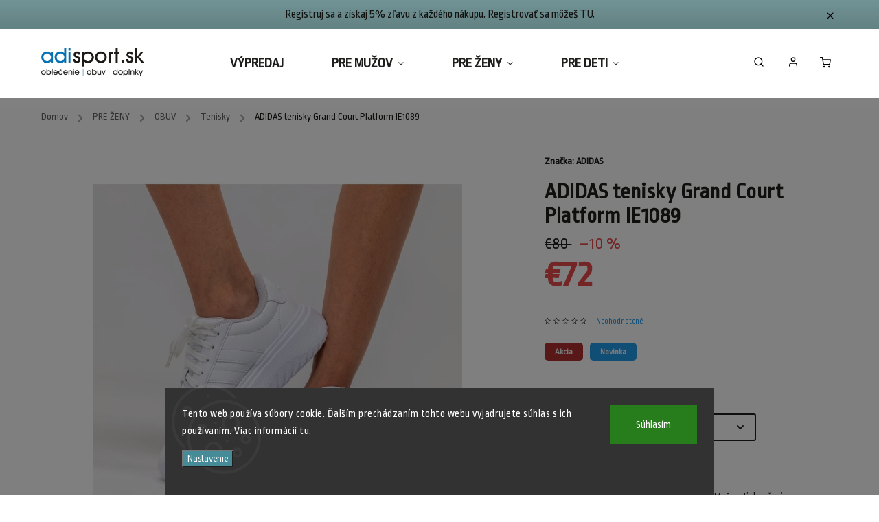

--- FILE ---
content_type: text/html; charset=utf-8
request_url: https://www.adisport.sk/adidas-tenisky-grand-court-platform-ie1089/?parameterValueId=684
body_size: 33104
content:
<!doctype html><html lang="sk" dir="ltr" class="header-background-light external-fonts-loaded"><head><meta charset="utf-8" /><meta name="viewport" content="width=device-width,initial-scale=1" /><title>ADIDAS tenisky Grand Court Platform IE1089 - Adisport.sk - Online športový obchod</title><link rel="preconnect" href="https://cdn.myshoptet.com" /><link rel="dns-prefetch" href="https://cdn.myshoptet.com" /><link rel="preload" href="https://cdn.myshoptet.com/prj/dist/master/cms/libs/jquery/jquery-1.11.3.min.js" as="script" /><link href="https://cdn.myshoptet.com/prj/dist/master/cms/templates/frontend_templates/shared/css/font-face/source-sans-3.css" rel="stylesheet"><link href="https://cdn.myshoptet.com/prj/dist/master/cms/templates/frontend_templates/shared/css/font-face/exo-2.css" rel="stylesheet"><script>
dataLayer = [];
dataLayer.push({'shoptet' : {
    "pageId": 897,
    "pageType": "productDetail",
    "currency": "EUR",
    "currencyInfo": {
        "decimalSeparator": ",",
        "exchangeRate": 1,
        "priceDecimalPlaces": 2,
        "symbol": "\u20ac",
        "symbolLeft": 1,
        "thousandSeparator": " "
    },
    "language": "sk",
    "projectId": 594665,
    "product": {
        "id": 10810,
        "guid": "0e98ac0e-e6c7-11ee-9edf-d2e85924eecc",
        "hasVariants": true,
        "codes": [
            {
                "code": "10810\/6 -",
                "quantity": "1",
                "stocks": [
                    {
                        "id": "ext",
                        "quantity": "1"
                    }
                ]
            },
            {
                "code": "10810\/6-5",
                "quantity": "1",
                "stocks": [
                    {
                        "id": "ext",
                        "quantity": "1"
                    }
                ]
            },
            {
                "code": "10810\/7 -",
                "quantity": "1",
                "stocks": [
                    {
                        "id": "ext",
                        "quantity": "1"
                    }
                ]
            }
        ],
        "name": "ADIDAS tenisky Grand Court Platform IE1089",
        "appendix": "",
        "weight": 0,
        "manufacturer": "ADIDAS",
        "manufacturerGuid": "1EF53354BB26655AB0C2DA0BA3DED3EE",
        "currentCategory": "Pre \u017eeny | D\u00e1mska obuv | D\u00e1mske tenisky",
        "currentCategoryGuid": "89a4a0e9-3b33-11ee-8498-ae9bead08f02",
        "defaultCategory": "Pre \u017eeny | D\u00e1mska obuv | D\u00e1mske tenisky",
        "defaultCategoryGuid": "89a4a0e9-3b33-11ee-8498-ae9bead08f02",
        "currency": "EUR",
        "priceWithVat": 72
    },
    "stocks": [
        {
            "id": "ext",
            "title": "Sklad",
            "isDeliveryPoint": 0,
            "visibleOnEshop": 1
        }
    ],
    "cartInfo": {
        "id": null,
        "freeShipping": false,
        "freeShippingFrom": 100,
        "leftToFreeGift": {
            "formattedPrice": "\u20ac0",
            "priceLeft": 0
        },
        "freeGift": false,
        "leftToFreeShipping": {
            "priceLeft": 100,
            "dependOnRegion": 0,
            "formattedPrice": "\u20ac100"
        },
        "discountCoupon": [],
        "getNoBillingShippingPrice": {
            "withoutVat": 0,
            "vat": 0,
            "withVat": 0
        },
        "cartItems": [],
        "taxMode": "ORDINARY"
    },
    "cart": [],
    "customer": {
        "priceRatio": 1,
        "priceListId": 1,
        "groupId": null,
        "registered": false,
        "mainAccount": false
    }
}});
dataLayer.push({'cookie_consent' : {
    "marketing": "denied",
    "analytics": "denied"
}});
document.addEventListener('DOMContentLoaded', function() {
    shoptet.consent.onAccept(function(agreements) {
        if (agreements.length == 0) {
            return;
        }
        dataLayer.push({
            'cookie_consent' : {
                'marketing' : (agreements.includes(shoptet.config.cookiesConsentOptPersonalisation)
                    ? 'granted' : 'denied'),
                'analytics': (agreements.includes(shoptet.config.cookiesConsentOptAnalytics)
                    ? 'granted' : 'denied')
            },
            'event': 'cookie_consent'
        });
    });
});
</script>

<!-- Google Tag Manager -->
<script>(function(w,d,s,l,i){w[l]=w[l]||[];w[l].push({'gtm.start':
new Date().getTime(),event:'gtm.js'});var f=d.getElementsByTagName(s)[0],
j=d.createElement(s),dl=l!='dataLayer'?'&l='+l:'';j.async=true;j.src=
'https://www.googletagmanager.com/gtm.js?id='+i+dl;f.parentNode.insertBefore(j,f);
})(window,document,'script','dataLayer','GTM-T7PF7TTH');</script>
<!-- End Google Tag Manager -->

<meta property="og:type" content="website"><meta property="og:site_name" content="adisport.sk"><meta property="og:url" content="https://www.adisport.sk/adidas-tenisky-grand-court-platform-ie1089/?parameterValueId=684"><meta property="og:title" content="ADIDAS tenisky Grand Court Platform IE1089 - Adisport.sk - Online športový obchod"><meta name="author" content="Adisport.sk - Online športový obchod"><meta name="web_author" content="Shoptet.sk"><meta name="dcterms.rightsHolder" content="www.adisport.sk"><meta name="robots" content="index,follow"><meta property="og:image" content="https://cdn.myshoptet.com/usr/www.adisport.sk/user/shop/big/10810-6_ie1089.jpg?688b7ca0"><meta property="og:description" content="ADIDAS tenisky Grand Court Platform IE1089. "><meta name="description" content="ADIDAS tenisky Grand Court Platform IE1089. "><meta property="product:price:amount" content="72"><meta property="product:price:currency" content="EUR"><style>:root {--color-primary: #239ceb;--color-primary-h: 204;--color-primary-s: 83%;--color-primary-l: 53%;--color-primary-hover: #d24b59;--color-primary-hover-h: 354;--color-primary-hover-s: 60%;--color-primary-hover-l: 56%;--color-secondary: #468c98;--color-secondary-h: 189;--color-secondary-s: 37%;--color-secondary-l: 44%;--color-secondary-hover: #3b7580;--color-secondary-hover-h: 190;--color-secondary-hover-s: 37%;--color-secondary-hover-l: 37%;--color-tertiary: #ffc807;--color-tertiary-h: 47;--color-tertiary-s: 100%;--color-tertiary-l: 51%;--color-tertiary-hover: #ffbb00;--color-tertiary-hover-h: 44;--color-tertiary-hover-s: 100%;--color-tertiary-hover-l: 50%;--color-header-background: #ffffff;--template-font: "Source Sans 3";--template-headings-font: "Exo 2";--header-background-url: url("[data-uri]");--cookies-notice-background: #1A1937;--cookies-notice-color: #F8FAFB;--cookies-notice-button-hover: #f5f5f5;--cookies-notice-link-hover: #27263f;--templates-update-management-preview-mode-content: "Náhľad aktualizácií šablóny je aktívny pre váš prehliadač."}</style>
    <script>var shoptet = shoptet || {};</script>
    <script src="https://cdn.myshoptet.com/prj/dist/master/shop/dist/main-3g-header.js.05f199e7fd2450312de2.js"></script>
<!-- User include --><!-- service 734(379) html code header -->
<script src="https://ajax.googleapis.com/ajax/libs/webfont/1.6.26/webfont.js"></script>

<style>
.not-working {background-color: black;color:white;width:100%;height:100%;position:fixed;top:0;left:0;z-index:9999999;text-align:center;padding:50px;}
</style>

<link rel="stylesheet" href="https://cdnjs.cloudflare.com/ajax/libs/twitter-bootstrap/4.4.1/css/bootstrap-grid.min.css" />
<link rel="stylesheet" href="https://code.jquery.com/ui/1.12.0/themes/smoothness/jquery-ui.min.css">
<link rel="stylesheet" href="https://cdn.myshoptet.com/usr/shoptet.tomashlad.eu/user/documents/extras/shoptet-font/font.css"/>
<link rel="stylesheet" href="https://cdn.jsdelivr.net/npm/slick-carousel@1.8.1/slick/slick.css" />

<link rel="stylesheet" href="https://cdn.myshoptet.com/usr/shoptet.tomashlad.eu/user/documents/extras/opal/animate.css">
<link rel="stylesheet" href="https://cdn.myshoptet.com/usr/shoptet.tomashlad.eu/user/documents/extras/opal/screen.min.css?v=1494">

<style>

@media only screen and (max-width: 767px) {
.top-navigation-menu {
    display: none !important;
}
}


body, .search fieldset input, input, .form-control, button, .button {
        font-family: 'Source Sans 3', sans-serif;
    }

select {
    font: 500 14px Source Sans 3;
}


.flags .flag.flag-new, .welcome-wrapper h1:before, input[type="checkbox"]:checked:after, .cart-table .related .cart-related-button .btn, .ordering-process .cart-content.checkout-box-wrapper,  .ordering-process .checkout-box, .top-navigation-bar .nav-part .top-navigation-tools .top-nav-button-account, .ordering-process .cart-empty .col-md-4 .cart-content, .in-klient #content table thead, .in-objednavky #content table thead, .in-klient-hodnoceni #content table thead, .in-klient-diskuze #content table thead, .ui-slider-horizontal .ui-slider-range {
background-color: #239ceb;
}

.button, .products .product button, .products .product .btn, .btn.btn-primary, button, .btn, .btn-primary, #filters #clear-filters a {
background-color: #468c98;
}

.button:hover, .products .product button:hover, .products .product .btn:hover, .btn.btn-primary:hover, button:hover, .btn:hover, btn-primary:hover, .products .product .btn:hover, #filters #clear-filters a:hover {
background-color: #3b7580;
color: #fff;
}

.hp-ratings.container .ratings-list .votes-wrap .vote-wrap .vote-header .vote-pic .vote-initials, #content-wrapper .vote-initials {
background-color: #239ceb !important;
color: #fff !important;
}

 .flags .flag.flag-new:after, .menu-helper ul li a:hover {
    color:  #239ceb !important;
}

.product-top .add-to-cart button:hover, .add-to-cart-button.btn:hover, .cart-content .next-step .btn:hover {
    background: #3b7580;
}

.products-block.products .product button, .products-block.products .product .btn, .cart-content .next-step .btn, .product-top .add-to-cart button, .product-top .add-to-cart .btn {
    background: #468c98;
}

.products-block.products .product button:hover, .products-block.products .product .btn:hover, .cart-content .next-step .btn:hover, .product-top .add-to-cart button:hover, .product-top .add-to-cart .btn:hover {
    background:  #3b7580;
}

a {
color: #222222;
}

.content-wrapper p a, .product-top .price-line .price-final, .subcategories li a:hover, .category-header input[type="radio"] + label:hover,  .ui-slider-horizontal .ui-slider-handle, .product-top .price-line .price-fina, .shp-tabs .shp-tab-link:hover, .type-detail .tab-content .detail-parameters th a, .type-detail .tab-content .detail-parameters td a, .product-top .p-detail-info > div a, .sidebar .filters-wrapper .toggle-filters {
color: #239ceb;
}

.sidebar .box.client-center-box ul .logout a {
color: #239ceb !important;
}

a:hover, #header .navigation-buttons .btn .cart-price, .products .product .ratings-wrapper .stars .star, .product-top .p-detail-info .stars-wrapper .stars .star, .products .product .prices .price-final strong, ol.top-products li a strong, .categories .topic.active > a, .categories ul.expanded li.active a, .product-top .p-detail-info > div:last-child a, ol.cart-header li.active strong span, ul.manufacturers h2, #navigation ul.menu-level-1 > li > a:hover  {
color: #239ceb;
}

#header .navigation-buttons .btn.cart-count i, #ratingWrapper .link-like {
cursor: pointer,;
background: #468c98;
color: #fff;
}

#header .navigation-buttons .btn:before, .category-header input[type="radio"]:checked + label, .shp-tabs-holder ul.shp-tabs li.active a {
cursor: pointer,;
color: #468c98;
}

.shp-tabs-holder ul.shp-tabs li.active a {
border-color: #468c98;
}

input[type="checkbox"]:checked:before, input[type="checkbox"]:checked + label::before, input[type="radio"]:checked + label::before, .sidebar .box.client-center-box ul .logout a, .sidebar .filters-wrapper .toggle-filters {
  border-color: #239ceb;
}

#carousel .carousel-slide-caption h2:before,
.h4::after, .content h4::after, .category-title::after, .p-detail-inner h1::after, h1:after, article h1::after, h4.homepage-group-title::after, .h4.homepage-group-title::after, footer h4:before, .products-related-header:after, ol.cart-header li.active strong span::before, ol.cart-header li.completed a span::before, input[type="checkbox"]:checked + label::after, input[type="radio"]:checked + label::after, .latest-contribution-wrapper h2:before, .price-range > div {
    background: #239ceb;
}

.sidebar .box-poll .poll-result > div {
  border-color: #239ceb;
  background-color: #239ceb;
}

@media only screen and (max-width: 768px) {
.top-navigation-bar .nav-part .responsive-tools a[data-target="navigation"] {
    background: #239ceb;
}
}
@media only screen and (max-width: 767px) {
.search-window-visible .search {overflow:visible !important;}
}

.required-asterisk:after {content: "*";padding-left: 0.5ch;color: #d63500;}
.copyright .podpis {display:block !important;}
.product-top .social-buttons-wrapper .social-buttons {z-index:1;}
#filters .slider-wrapper {width:100%;}
.footer-socials .contact-box>strong {display: none;}
.footer-banners .footer-banner img {width: 100%;max-width: 100%;height: auto;max-height: none;}
  .filters-unveil-button-wrapper a.unveil-button {line-height:55px;}
.newsletter .sr-only {clip: auto;height: auto;margin: 0;overflow: auto;position: relative;width: auto;}
.extended-banner-texts:empty {display:none;}
.extended-banner-texts < span:empty {display:none;}
.footer-links-icons {display:none;}
.advanced-filters-wrapper>div {padding-top:3px;}
.extended-banner-texts:empty {display: none !important;}
#carousel a {color: white;}
footer #formLogin .btn, footer #formLogin button, footer .search .btn, footer .search button {
    text-align: center;
    padding: 0 10px;
}
.sidebar-inner .subscribe-form button {padding:0;}
.in-index .products-block.products .slick-track {display:flex;}
.wrong-template {
    text-align: center;
    padding: 30px;
    background: #000;
    color: #fff;
    font-size: 20px;
    position: fixed;
    width: 100%;
    height: 100%;
    z-index: 99999999;
    top: 0;
    left: 0;
    padding-top: 20vh;
}
.wrong-template span {
    display: block;
    font-size: 15px;
    margin-top: 25px;
    opacity: 0.7;
}
.wrong-template span a {color: #fff; text-decoration: underline;}
@media only screen and (max-width: 1200px) {
    .type-detail .shp-tabs-wrapper .row {
        width:100%
    }
}
.advanced-parameter-inner img, .products-inline img {height:auto;}
img {height: auto;}
</style>
<style>
#carousel .carousel-inner:not(.tokyo-tools) {min-height:0 !important;}
#checkoutContent .form-group .form-control.hide {display: none;}
</style>
<!-- api 666(313) html code header -->
<script async importance="high" src="https://download.databreakers.com/clients/shoptet_adisport_sk_594665/classic.js"></script>
<!-- project html code header -->
<link rel="stylesheet" href="https://cdn.myshoptet.com/usr/shoptet.tomashlad.eu/user/documents/extras/opal/banners-default.css?v=9">
<style>
@import url('https://fonts.googleapis.com/css2?family=Ropa+Sans&display=swap');
footer .custom-footer>div{
width:25%;
}
:root{
--template-font:'Ropa Sans', sans-serif;
}
.footer-rows .custom-footer.elements-6{
justify-content: space-evenly;
}
.footer-rows .custom-footer.elements-6 .custom-footer__banner5{
text-align:center;
margin-top:10px;
}
.footer-rows .custom-footer.elements-6 .custom-footer__banner5 a:hover{
color: #006CB4
}

#carousel .carousel-slide-caption, #carousel .extended-banner-texts{
background: rgba(255,255,255,0.8);
}
#navigation ul.menu-level-1>li>a{
font-size: 18px;
}
.subcategories.with-image li a{
font-weight:700;
}
footer h4{
font-size:1.6em;
}
footer a{
font-size:1.2em;
}
.custom-footer__contact h4 span:before {
    background-image: url("https://594665.myshoptet.com/user/documents/upload/logo_adisport.png");
    background-size: 230px 80px;
    display: block;
    width: 230px;
    height: 80px;
    content: "";
    background-repeat: no-repeat;
    padding-bottom: 100px;
}
.subcategories.with-image li a .image {
display:none;
}
.products-block.products .product .prices .price-final strong {
font-size: 2.1em;
}

#navigation ul.menu-level-1>li .menu-level-2 li>div>ul.menu-level-3 li a {
    font-size: 18px;
    line-height: 18px;
}

#navigation ul.menu-level-1>li a {
    font-weight: 500;
    font-size: 20px;
}
.navigation-in>ul>li.ext>ul>li>div>a {
line-height: 20px;
}

.flags-extra .flag.flag.flag-discount, .p-image-wrapper .flags-extra .flag.flag.flag-discount{
background: #e94b4b !important;

}
.flags.flags-extra .flag span{
color:white !important;
font-size:18px !important;
}
.p-info-wrapper .price-line .p-final-price-wrapper {
font-size: 24px;
}
.p-info-wrapper .price-line .p-final-price-wrapper .price-save{color: #e94b4b}
.p-info-wrapper .price-line .p-final-price-wrapper .price-action span.price-final-holder{color: #e94b4b; font-size: 1.5em;line-height: 1.2em;}

@media(max-width: 679px){
.normal-banners-line .banner-wrapper {
    height: 200px;
}
#carousel .item {
    min-height: max-content;
}
#carousel .carousel-inner {
    height: max-content;
}
}
.cart-content.summary-wrapper .price-wrapper .price-label {
font-size: 1.5em;
}
body.cart-related-show .cart-table .show-related {
font-size: 1.3em!important;
}
#checkoutContent .cart-content .co-box.co-delivery-method label, #checkoutContent .cart-content .co-box.co-payment-method label {
font-size: 1.3em;
}
.cart-content .order-summary .cart-items {
font-size: 1.5em;
}
.recapitulation-single>strong {
font-size: 1.6em;
color: indianred;
}
.recapitulation-single>span {
font-size: 1.4em;
}
.cart-content .order-summary .price-wrapper .price-label {
font-size: 1.3em;
}
#checkoutContent .form-group label {
font-size: 1.3em;
}
#checkoutContent .cart-content .co-box {
font-size: 1em;
}
.form-group label {
font-size: 1.3em!important;
}
.cart-widget.popup-widget .cart-widget-product .cart-widget-product-name a {
font-size: 1.3em;
}
.cart-free-shipping {
font-size: 1.3em;
}
.cart-content .cart-summary {
font-size: 1.3em;
}
#colorbox[role=dialog] #cboxLoadedContent .extras-wrap .extra {
    color: indianred;
    font-size: 1.1em;
}
.site-msg.information, div.message.notice-message {
    font-size: 1.2em;
    background: #aadde0;
}
</style>

<!-- /User include --><link rel="shortcut icon" href="/favicon.ico" type="image/x-icon" /><link rel="canonical" href="https://www.adisport.sk/adidas-tenisky-grand-court-platform-ie1089/" />    <!-- Global site tag (gtag.js) - Google Analytics -->
    <script async src="https://www.googletagmanager.com/gtag/js?id=G-VQD8PFF116"></script>
    <script>
        
        window.dataLayer = window.dataLayer || [];
        function gtag(){dataLayer.push(arguments);}
        

                    console.debug('default consent data');

            gtag('consent', 'default', {"ad_storage":"denied","analytics_storage":"denied","ad_user_data":"denied","ad_personalization":"denied","wait_for_update":500});
            dataLayer.push({
                'event': 'default_consent'
            });
        
        gtag('js', new Date());

        
                gtag('config', 'G-VQD8PFF116', {"groups":"GA4","send_page_view":false,"content_group":"productDetail","currency":"EUR","page_language":"sk"});
        
        
        
        
        
        
                    gtag('event', 'page_view', {"send_to":"GA4","page_language":"sk","content_group":"productDetail","currency":"EUR"});
        
                gtag('set', 'currency', 'EUR');

        gtag('event', 'view_item', {
            "send_to": "UA",
            "items": [
                {
                    "id": "10810\/7 -",
                    "name": "ADIDAS tenisky Grand Court Platform IE1089",
                    "category": "Pre \u017eeny \/ D\u00e1mska obuv \/ D\u00e1mske tenisky",
                                        "brand": "ADIDAS",
                                                            "variant": "Ve\u013ekos\u0165: 6 (39 1\/3)",
                                        "price": 58.54
                }
            ]
        });
        
        
        
        
        
                    gtag('event', 'view_item', {"send_to":"GA4","page_language":"sk","content_group":"productDetail","value":58.539999999999999,"currency":"EUR","items":[{"item_id":"10810\/7 -","item_name":"ADIDAS tenisky Grand Court Platform IE1089","item_brand":"ADIDAS","item_category":"Pre \u017eeny","item_category2":"D\u00e1mska obuv","item_category3":"D\u00e1mske tenisky","item_variant":"10810\/7 -~Ve\u013ekos\u0165: 7 (40 2\/3)","price":58.539999999999999,"quantity":1,"index":0}]});
        
        
        
        
        
        
        
        document.addEventListener('DOMContentLoaded', function() {
            if (typeof shoptet.tracking !== 'undefined') {
                for (var id in shoptet.tracking.bannersList) {
                    gtag('event', 'view_promotion', {
                        "send_to": "UA",
                        "promotions": [
                            {
                                "id": shoptet.tracking.bannersList[id].id,
                                "name": shoptet.tracking.bannersList[id].name,
                                "position": shoptet.tracking.bannersList[id].position
                            }
                        ]
                    });
                }
            }

            shoptet.consent.onAccept(function(agreements) {
                if (agreements.length !== 0) {
                    console.debug('gtag consent accept');
                    var gtagConsentPayload =  {
                        'ad_storage': agreements.includes(shoptet.config.cookiesConsentOptPersonalisation)
                            ? 'granted' : 'denied',
                        'analytics_storage': agreements.includes(shoptet.config.cookiesConsentOptAnalytics)
                            ? 'granted' : 'denied',
                                                                                                'ad_user_data': agreements.includes(shoptet.config.cookiesConsentOptPersonalisation)
                            ? 'granted' : 'denied',
                        'ad_personalization': agreements.includes(shoptet.config.cookiesConsentOptPersonalisation)
                            ? 'granted' : 'denied',
                        };
                    console.debug('update consent data', gtagConsentPayload);
                    gtag('consent', 'update', gtagConsentPayload);
                    dataLayer.push(
                        { 'event': 'update_consent' }
                    );
                }
            });
        });
    </script>
<script>
    (function(t, r, a, c, k, i, n, g) { t['ROIDataObject'] = k;
    t[k]=t[k]||function(){ (t[k].q=t[k].q||[]).push(arguments) },t[k].c=i;n=r.createElement(a),
    g=r.getElementsByTagName(a)[0];n.async=1;n.src=c;g.parentNode.insertBefore(n,g)
    })(window, document, 'script', '//www.heureka.sk/ocm/sdk.js?source=shoptet&version=2&page=product_detail', 'heureka', 'sk');

    heureka('set_user_consent', 0);
</script>
</head><body class="desktop id-897 in-damske-tenisky template-11 type-product type-detail one-column-body columns-mobile-2 columns-3 blank-mode blank-mode-css ums_forms_redesign--off ums_a11y_category_page--on ums_discussion_rating_forms--off ums_flags_display_unification--on ums_a11y_login--on mobile-header-version-1">
        <div id="fb-root"></div>
        <script>
            window.fbAsyncInit = function() {
                FB.init({
//                    appId            : 'your-app-id',
                    autoLogAppEvents : true,
                    xfbml            : true,
                    version          : 'v19.0'
                });
            };
        </script>
        <script async defer crossorigin="anonymous" src="https://connect.facebook.net/sk_SK/sdk.js"></script>
<!-- Google Tag Manager (noscript) -->
<noscript><iframe src="https://www.googletagmanager.com/ns.html?id=GTM-T7PF7TTH"
height="0" width="0" style="display:none;visibility:hidden"></iframe></noscript>
<!-- End Google Tag Manager (noscript) -->

    <div class="siteCookies siteCookies--bottom siteCookies--dark js-siteCookies" role="dialog" data-testid="cookiesPopup" data-nosnippet>
        <div class="siteCookies__form">
            <div class="siteCookies__content">
                <div class="siteCookies__text">
                    Tento web používa súbory cookie. Ďalším prechádzaním tohto webu vyjadrujete súhlas s ich používaním. Viac informácií <a href="/podmienky-ochrany-osobnych-udajov/" target=\"_blank\" rel=\"noopener noreferrer\">tu</a>.
                </div>
                <p class="siteCookies__links">
                    <button class="siteCookies__link js-cookies-settings" aria-label="Nastavenia cookies" data-testid="cookiesSettings">Nastavenie</button>
                </p>
            </div>
            <div class="siteCookies__buttonWrap">
                                <button class="siteCookies__button js-cookiesConsentSubmit" value="all" aria-label="Prijať cookies" data-testid="buttonCookiesAccept">Súhlasím</button>
            </div>
        </div>
        <script>
            document.addEventListener("DOMContentLoaded", () => {
                const siteCookies = document.querySelector('.js-siteCookies');
                document.addEventListener("scroll", shoptet.common.throttle(() => {
                    const st = document.documentElement.scrollTop;
                    if (st > 1) {
                        siteCookies.classList.add('siteCookies--scrolled');
                    } else {
                        siteCookies.classList.remove('siteCookies--scrolled');
                    }
                }, 100));
            });
        </script>
    </div>
<a href="#content" class="skip-link sr-only">Prejsť na obsah</a><div class="overall-wrapper"><div class="site-msg information"><div class="container"><div class="text">Registruj sa a získaj 5% zľavu z každého nákupu. Registrovať sa môžeš <a href="https://www.adisport.sk/registracia/">TU.</a></div><div class="close js-close-information-msg"></div></div></div><div class="user-action"><div class="container">
    <div class="user-action-in">
                    <div id="login" class="user-action-login popup-widget login-widget" role="dialog" aria-labelledby="loginHeading">
        <div class="popup-widget-inner">
                            <h2 id="loginHeading">Prihlásenie k vášmu účtu</h2><div id="customerLogin"><form action="/action/Customer/Login/" method="post" id="formLoginIncluded" class="csrf-enabled formLogin" data-testid="formLogin"><input type="hidden" name="referer" value="" /><div class="form-group"><div class="input-wrapper email js-validated-element-wrapper no-label"><input type="email" name="email" class="form-control" autofocus placeholder="E-mailová adresa (napr. jan@novak.sk)" data-testid="inputEmail" autocomplete="email" required /></div></div><div class="form-group"><div class="input-wrapper password js-validated-element-wrapper no-label"><input type="password" name="password" class="form-control" placeholder="Heslo" data-testid="inputPassword" autocomplete="current-password" required /><span class="no-display">Nemôžete vyplniť toto pole</span><input type="text" name="surname" value="" class="no-display" /></div></div><div class="form-group"><div class="login-wrapper"><button type="submit" class="btn btn-secondary btn-text btn-login" data-testid="buttonSubmit">Prihlásiť sa</button><div class="password-helper"><a href="/registracia/" data-testid="signup" rel="nofollow">Nová registrácia</a><a href="/klient/zabudnute-heslo/" rel="nofollow">Zabudnuté heslo</a></div></div></div><div class="social-login-buttons"><div class="social-login-buttons-divider"><span>alebo</span></div><div class="form-group"><a href="/action/Social/login/?provider=Google" class="login-btn google" rel="nofollow"><span class="login-google-icon"></span><strong>Prihlásiť sa cez Google</strong></a></div></div></form>
</div>                    </div>
    </div>

                            <div id="cart-widget" class="user-action-cart popup-widget cart-widget loader-wrapper" data-testid="popupCartWidget" role="dialog" aria-hidden="true">
    <div class="popup-widget-inner cart-widget-inner place-cart-here">
        <div class="loader-overlay">
            <div class="loader"></div>
        </div>
    </div>

    <div class="cart-widget-button">
        <a href="/kosik/" class="btn btn-conversion" id="continue-order-button" rel="nofollow" data-testid="buttonNextStep">Pokračovať do košíka</a>
    </div>
</div>
            </div>
</div>
</div><div class="top-navigation-bar" data-testid="topNavigationBar">

    <div class="container">

        <div class="top-navigation-contacts">
            <strong>Zákaznícka podpora:</strong><a href="tel:0905134447" class="project-phone" aria-label="Zavolať na 0905134447" data-testid="contactboxPhone"><span>0905 134 447</span></a><a href="mailto:adisport@adisport.sk" class="project-email" data-testid="contactboxEmail"><span>adisport@adisport.sk</span></a>        </div>

                            <div class="top-navigation-menu">
                <div class="top-navigation-menu-trigger"></div>
                <ul class="top-navigation-bar-menu">
                                            <li class="top-navigation-menu-item-39">
                            <a href="/obchodne-podmienky/">Obchodné podmienky</a>
                        </li>
                                            <li class="top-navigation-menu-item-691">
                            <a href="/podmienky-ochrany-osobnych-udajov/">Podmienky ochrany osobných údajov</a>
                        </li>
                                            <li class="top-navigation-menu-item-705">
                            <a href="/reklamacny-poriadok/">Reklamačný poriadok</a>
                        </li>
                                            <li class="top-navigation-menu-item-708">
                            <a href="/vymena-a-vratenie-tovaru/">Výmena a vrátenie tovaru</a>
                        </li>
                                            <li class="top-navigation-menu-item-711">
                            <a href="/doprava-a-platba/">Doprava a platba</a>
                        </li>
                                    </ul>
                <ul class="top-navigation-bar-menu-helper"></ul>
            </div>
        
        <div class="top-navigation-tools">
            <div class="responsive-tools">
                <a href="#" class="toggle-window" data-target="search" aria-label="Hľadať" data-testid="linkSearchIcon"></a>
                                                            <a href="#" class="toggle-window" data-target="login"></a>
                                                    <a href="#" class="toggle-window" data-target="navigation" aria-label="Menu" data-testid="hamburgerMenu"></a>
            </div>
                        <button class="top-nav-button top-nav-button-login toggle-window" type="button" data-target="login" aria-haspopup="dialog" aria-controls="login" aria-expanded="false" data-testid="signin"><span>Prihlásenie</span></button>        </div>

    </div>

</div>
<header id="header"><div class="container navigation-wrapper">
    <div class="header-top">
        <div class="site-name-wrapper">
            <div class="site-name"><a href="/" data-testid="linkWebsiteLogo"><img src="https://cdn.myshoptet.com/usr/www.adisport.sk/user/logos/logo-min.jpeg" alt="Adisport.sk - Online športový obchod" fetchpriority="low" /></a></div>        </div>
        <div class="search" itemscope itemtype="https://schema.org/WebSite">
            <meta itemprop="headline" content="Dámske tenisky"/><meta itemprop="url" content="https://www.adisport.sk"/><meta itemprop="text" content="ADIDAS tenisky Grand Court Platform IE1089. "/>            <form action="/action/ProductSearch/prepareString/" method="post"
    id="formSearchForm" class="search-form compact-form js-search-main"
    itemprop="potentialAction" itemscope itemtype="https://schema.org/SearchAction" data-testid="searchForm">
    <fieldset>
        <meta itemprop="target"
            content="https://www.adisport.sk/vyhladavanie/?string={string}"/>
        <input type="hidden" name="language" value="sk"/>
        
            
<input
    type="search"
    name="string"
        class="query-input form-control search-input js-search-input"
    placeholder="Napíšte, čo hľadáte"
    autocomplete="off"
    required
    itemprop="query-input"
    aria-label="Vyhľadávanie"
    data-testid="searchInput"
>
            <button type="submit" class="btn btn-default" data-testid="searchBtn">Hľadať</button>
        
    </fieldset>
</form>
        </div>
        <div class="navigation-buttons">
                
    <a href="/kosik/" class="btn btn-icon toggle-window cart-count" data-target="cart" data-hover="true" data-redirect="true" data-testid="headerCart" rel="nofollow" aria-haspopup="dialog" aria-expanded="false" aria-controls="cart-widget">
        
                <span class="sr-only">Nákupný košík</span>
        
            <span class="cart-price visible-lg-inline-block" data-testid="headerCartPrice">
                                    Prázdny košík                            </span>
        
    
            </a>
        </div>
    </div>
    <nav id="navigation" aria-label="Hlavné menu" data-collapsible="true"><div class="navigation-in menu"><ul class="menu-level-1" role="menubar" data-testid="headerMenuItems"><li class="menu-item-792" role="none"><a href="/vypredaj-adidas/" data-testid="headerMenuItem" role="menuitem" aria-expanded="false"><b>VÝPREDAJ</b></a></li>
<li class="menu-item-801 ext" role="none"><a href="/pre-muzov/" data-testid="headerMenuItem" role="menuitem" aria-haspopup="true" aria-expanded="false"><b>PRE MUŽOV</b><span class="submenu-arrow"></span></a><ul class="menu-level-2" aria-label="PRE MUŽOV" tabindex="-1" role="menu"><li class="menu-item-1246" role="none"><a href="/vypredaj/" class="menu-image" data-testid="headerMenuItem" tabindex="-1" aria-hidden="true"><img src="data:image/svg+xml,%3Csvg%20width%3D%22140%22%20height%3D%22100%22%20xmlns%3D%22http%3A%2F%2Fwww.w3.org%2F2000%2Fsvg%22%3E%3C%2Fsvg%3E" alt="" aria-hidden="true" width="140" height="100"  data-src="https://cdn.myshoptet.com/usr/www.adisport.sk/user/categories/thumb/percent___v__predaj_1.jpg" fetchpriority="low" /></a><div><a href="/vypredaj/" data-testid="headerMenuItem" role="menuitem"><span>VÝPREDAJ</span></a>
                        </div></li><li class="menu-item-852 has-third-level" role="none"><a href="/adidas-obuv-muzi/" class="menu-image" data-testid="headerMenuItem" tabindex="-1" aria-hidden="true"><img src="data:image/svg+xml,%3Csvg%20width%3D%22140%22%20height%3D%22100%22%20xmlns%3D%22http%3A%2F%2Fwww.w3.org%2F2000%2Fsvg%22%3E%3C%2Fsvg%3E" alt="" aria-hidden="true" width="140" height="100"  data-src="https://cdn.myshoptet.com/usr/www.adisport.sk/user/categories/thumb/boty.jpg" fetchpriority="low" /></a><div><a href="/adidas-obuv-muzi/" data-testid="headerMenuItem" role="menuitem"><span>OBUV</span></a>
                                                    <ul class="menu-level-3" role="menu">
                                                                    <li class="menu-item-1041" role="none">
                                        <a href="/panska-zimna-obuv/" data-testid="headerMenuItem" role="menuitem">
                                            ZIMNÁ OBUV -30%</a>,                                    </li>
                                                                    <li class="menu-item-855" role="none">
                                        <a href="/adidas-tenisky-panske/" data-testid="headerMenuItem" role="menuitem">
                                            Tenisky</a>,                                    </li>
                                                                    <li class="menu-item-870" role="none">
                                        <a href="/panska-treningova-obuv/" data-testid="headerMenuItem" role="menuitem">
                                            Tréning a fitness</a>,                                    </li>
                                                                    <li class="menu-item-858" role="none">
                                        <a href="/panske-tenisky-na-beh/" data-testid="headerMenuItem" role="menuitem">
                                            Beh</a>,                                    </li>
                                                                    <li class="menu-item-864" role="none">
                                        <a href="/panske-slapky/" data-testid="headerMenuItem" role="menuitem">
                                            Šľapky a žabky</a>,                                    </li>
                                                                    <li class="menu-item-867" role="none">
                                        <a href="/panske-turisticke-topanky/" data-testid="headerMenuItem" role="menuitem">
                                            Turistika a Outdoor</a>                                    </li>
                                                            </ul>
                        </div></li><li class="menu-item-873 has-third-level" role="none"><a href="/panske-oblecenie-2/" class="menu-image" data-testid="headerMenuItem" tabindex="-1" aria-hidden="true"><img src="data:image/svg+xml,%3Csvg%20width%3D%22140%22%20height%3D%22100%22%20xmlns%3D%22http%3A%2F%2Fwww.w3.org%2F2000%2Fsvg%22%3E%3C%2Fsvg%3E" alt="" aria-hidden="true" width="140" height="100"  data-src="https://cdn.myshoptet.com/usr/www.adisport.sk/user/categories/thumb/tric__ko.jpg" fetchpriority="low" /></a><div><a href="/panske-oblecenie-2/" data-testid="headerMenuItem" role="menuitem"><span>OBLEČENIE</span></a>
                                                    <ul class="menu-level-3" role="menu">
                                                                    <li class="menu-item-804" role="none">
                                        <a href="/panske-bundy-a-kabaty/" data-testid="headerMenuItem" role="menuitem">
                                            BUNDY, KABÁTY VÝPREDAJ -30%</a>,                                    </li>
                                                                    <li class="menu-item-1059" role="none">
                                        <a href="/panske-teplakove-supravy/" data-testid="headerMenuItem" role="menuitem">
                                            Teplákové súpravy</a>,                                    </li>
                                                                    <li class="menu-item-813" role="none">
                                        <a href="/panske-mikiny/" data-testid="headerMenuItem" role="menuitem">
                                            Mikiny</a>,                                    </li>
                                                                    <li class="menu-item-840" role="none">
                                        <a href="/panske-nohavice/" data-testid="headerMenuItem" role="menuitem">
                                            Nohavice a tepláky</a>,                                    </li>
                                                                    <li class="menu-item-846" role="none">
                                        <a href="/panske-tricka/" data-testid="headerMenuItem" role="menuitem">
                                            Tričká a tielká</a>,                                    </li>
                                                                    <li class="menu-item-849" role="none">
                                        <a href="/panske-kratasy-a-sortky/" data-testid="headerMenuItem" role="menuitem">
                                            Kraťasy a šortky</a>,                                    </li>
                                                                    <li class="menu-item-1056" role="none">
                                        <a href="/panske-plavky/" data-testid="headerMenuItem" role="menuitem">
                                            Plavky</a>,                                    </li>
                                                                    <li class="menu-item-1062" role="none">
                                        <a href="/panske-funkcne-oblecenie/" data-testid="headerMenuItem" role="menuitem">
                                            Funkčné oblečenie</a>                                    </li>
                                                            </ul>
                        </div></li><li class="menu-item-879 has-third-level" role="none"><a href="/panske-doplnky/" class="menu-image" data-testid="headerMenuItem" tabindex="-1" aria-hidden="true"><img src="data:image/svg+xml,%3Csvg%20width%3D%22140%22%20height%3D%22100%22%20xmlns%3D%22http%3A%2F%2Fwww.w3.org%2F2000%2Fsvg%22%3E%3C%2Fsvg%3E" alt="" aria-hidden="true" width="140" height="100"  data-src="https://cdn.myshoptet.com/usr/www.adisport.sk/user/categories/thumb/batoh.jpg" fetchpriority="low" /></a><div><a href="/panske-doplnky/" data-testid="headerMenuItem" role="menuitem"><span>DOPLNKY</span></a>
                                                    <ul class="menu-level-3" role="menu">
                                                                    <li class="menu-item-1194" role="none">
                                        <a href="/panske-ruksaky/" data-testid="headerMenuItem" role="menuitem">
                                            Ruksaky -20% -30 %</a>,                                    </li>
                                                                    <li class="menu-item-891" role="none">
                                        <a href="/panske-ciapky/" data-testid="headerMenuItem" role="menuitem">
                                            Čiapky</a>,                                    </li>
                                                                    <li class="menu-item-1203" role="none">
                                        <a href="/panske-siltovky/" data-testid="headerMenuItem" role="menuitem">
                                            Šiltovky</a>,                                    </li>
                                                                    <li class="menu-item-882" role="none">
                                        <a href="/panske-tasky/" data-testid="headerMenuItem" role="menuitem">
                                            Tašky</a>,                                    </li>
                                                                    <li class="menu-item-1200" role="none">
                                        <a href="/panske-penazenky/" data-testid="headerMenuItem" role="menuitem">
                                            Peňaženky</a>,                                    </li>
                                                                    <li class="menu-item-1212" role="none">
                                        <a href="/panske-okuliare/" data-testid="headerMenuItem" role="menuitem">
                                            Slnečné okuliare</a>,                                    </li>
                                                                    <li class="menu-item-1259" role="none">
                                        <a href="/ponozky/" data-testid="headerMenuItem" role="menuitem">
                                            Ponožky</a>                                    </li>
                                                            </ul>
                        </div></li><li class="menu-item-924 has-third-level" role="none"><a href="/sporty/" class="menu-image" data-testid="headerMenuItem" tabindex="-1" aria-hidden="true"><img src="data:image/svg+xml,%3Csvg%20width%3D%22140%22%20height%3D%22100%22%20xmlns%3D%22http%3A%2F%2Fwww.w3.org%2F2000%2Fsvg%22%3E%3C%2Fsvg%3E" alt="" aria-hidden="true" width="140" height="100"  data-src="https://cdn.myshoptet.com/usr/www.adisport.sk/user/categories/thumb/s__porty.jpg" fetchpriority="low" /></a><div><a href="/sporty/" data-testid="headerMenuItem" role="menuitem"><span>ŠPORTY</span></a>
                                                    <ul class="menu-level-3" role="menu">
                                                                    <li class="menu-item-927" role="none">
                                        <a href="/beh/" data-testid="headerMenuItem" role="menuitem">
                                            Beh</a>,                                    </li>
                                                                    <li class="menu-item-930" role="none">
                                        <a href="/trening-a-fitness/" data-testid="headerMenuItem" role="menuitem">
                                            Tréning a Fitness</a>,                                    </li>
                                                                    <li class="menu-item-933" role="none">
                                        <a href="/outdoor/" data-testid="headerMenuItem" role="menuitem">
                                            Outdoor</a>,                                    </li>
                                                                    <li class="menu-item-1227" role="none">
                                        <a href="/volny-cas/" data-testid="headerMenuItem" role="menuitem">
                                            Voľný čas</a>                                    </li>
                                                            </ul>
                        </div></li></ul></li>
<li class="menu-item-795 ext" role="none"><a href="/pre-zeny/" data-testid="headerMenuItem" role="menuitem" aria-haspopup="true" aria-expanded="false"><b>PRE ŽENY</b><span class="submenu-arrow"></span></a><ul class="menu-level-2" aria-label="PRE ŽENY" tabindex="-1" role="menu"><li class="menu-item-1249" role="none"><a href="/vypredaj-2/" class="menu-image" data-testid="headerMenuItem" tabindex="-1" aria-hidden="true"><img src="data:image/svg+xml,%3Csvg%20width%3D%22140%22%20height%3D%22100%22%20xmlns%3D%22http%3A%2F%2Fwww.w3.org%2F2000%2Fsvg%22%3E%3C%2Fsvg%3E" alt="" aria-hidden="true" width="140" height="100"  data-src="https://cdn.myshoptet.com/usr/www.adisport.sk/user/categories/thumb/percent___v__predaj_1-1.jpg" fetchpriority="low" /></a><div><a href="/vypredaj-2/" data-testid="headerMenuItem" role="menuitem"><span>VÝPREDAJ</span></a>
                        </div></li><li class="menu-item-894 has-third-level" role="none"><a href="/obuv-zeny/" class="menu-image" data-testid="headerMenuItem" tabindex="-1" aria-hidden="true"><img src="data:image/svg+xml,%3Csvg%20width%3D%22140%22%20height%3D%22100%22%20xmlns%3D%22http%3A%2F%2Fwww.w3.org%2F2000%2Fsvg%22%3E%3C%2Fsvg%3E" alt="" aria-hidden="true" width="140" height="100"  data-src="https://cdn.myshoptet.com/usr/www.adisport.sk/user/categories/thumb/boty-1.jpg" fetchpriority="low" /></a><div><a href="/obuv-zeny/" data-testid="headerMenuItem" role="menuitem"><span>OBUV</span></a>
                                                    <ul class="menu-level-3" role="menu">
                                                                    <li class="menu-item-906" role="none">
                                        <a href="/damske-turisticke-topanky/" data-testid="headerMenuItem" role="menuitem">
                                            ZIMNÁ OBUV -30%</a>,                                    </li>
                                                                    <li class="menu-item-897" role="none">
                                        <a href="/damske-tenisky/" class="active" data-testid="headerMenuItem" role="menuitem">
                                            Tenisky</a>,                                    </li>
                                                                    <li class="menu-item-900" role="none">
                                        <a href="/damske-tenisky-na-beh/" data-testid="headerMenuItem" role="menuitem">
                                            Beh</a>,                                    </li>
                                                                    <li class="menu-item-909" role="none">
                                        <a href="/damska-treningova-obuv/" data-testid="headerMenuItem" role="menuitem">
                                            Tréning a Fitness</a>,                                    </li>
                                                                    <li class="menu-item-903" role="none">
                                        <a href="/damske-slapky/" data-testid="headerMenuItem" role="menuitem">
                                            Šľapky a Žabky</a>                                    </li>
                                                            </ul>
                        </div></li><li class="menu-item-912 has-third-level" role="none"><a href="/damske-oblecenie/" class="menu-image" data-testid="headerMenuItem" tabindex="-1" aria-hidden="true"><img src="data:image/svg+xml,%3Csvg%20width%3D%22140%22%20height%3D%22100%22%20xmlns%3D%22http%3A%2F%2Fwww.w3.org%2F2000%2Fsvg%22%3E%3C%2Fsvg%3E" alt="" aria-hidden="true" width="140" height="100"  data-src="https://cdn.myshoptet.com/usr/www.adisport.sk/user/categories/thumb/top.jpg" fetchpriority="low" /></a><div><a href="/damske-oblecenie/" data-testid="headerMenuItem" role="menuitem"><span>OBLEČENIE</span></a>
                                                    <ul class="menu-level-3" role="menu">
                                                                    <li class="menu-item-1068" role="none">
                                        <a href="/damske-bundy/" data-testid="headerMenuItem" role="menuitem">
                                            BUNDY, KABÁTY VÝPREDAJ -30%</a>,                                    </li>
                                                                    <li class="menu-item-1065" role="none">
                                        <a href="/damske-funkcne-oblecenie/" data-testid="headerMenuItem" role="menuitem">
                                            Funkčné oblečenie</a>,                                    </li>
                                                                    <li class="menu-item-798" role="none">
                                        <a href="/damske-mikiny/" data-testid="headerMenuItem" role="menuitem">
                                            Mikiny</a>,                                    </li>
                                                                    <li class="menu-item-915" role="none">
                                        <a href="/damske-tricka/" data-testid="headerMenuItem" role="menuitem">
                                            Tričká a topy</a>,                                    </li>
                                                                    <li class="menu-item-1053" role="none">
                                        <a href="/damske-teplakove-supravy/" data-testid="headerMenuItem" role="menuitem">
                                            Teplákové súpravy</a>,                                    </li>
                                                                    <li class="menu-item-816" role="none">
                                        <a href="/damske-teplaky-a-nohavice/" data-testid="headerMenuItem" role="menuitem">
                                            Tepláky a nohavice</a>,                                    </li>
                                                                    <li class="menu-item-1047" role="none">
                                        <a href="/saty/" data-testid="headerMenuItem" role="menuitem">
                                            Šaty, sukňe</a>,                                    </li>
                                                                    <li class="menu-item-1050" role="none">
                                        <a href="/damske-kratasy-a-sortky/" data-testid="headerMenuItem" role="menuitem">
                                            Kraťasy a šortky</a>,                                    </li>
                                                                    <li class="menu-item-1233" role="none">
                                        <a href="/damske-leginy/" data-testid="headerMenuItem" role="menuitem">
                                            Legíny</a>,                                    </li>
                                                                    <li class="menu-item-825" role="none">
                                        <a href="/damske-plavky-a-tuniky/" data-testid="headerMenuItem" role="menuitem">
                                            Plavky a tuniky</a>,                                    </li>
                                                                    <li class="menu-item-834" role="none">
                                        <a href="/sportove-podprsenky/" data-testid="headerMenuItem" role="menuitem">
                                            Športové podprsenky, topy</a>                                    </li>
                                                            </ul>
                        </div></li><li class="menu-item-936 has-third-level" role="none"><a href="/damske-doplnky/" class="menu-image" data-testid="headerMenuItem" tabindex="-1" aria-hidden="true"><img src="data:image/svg+xml,%3Csvg%20width%3D%22140%22%20height%3D%22100%22%20xmlns%3D%22http%3A%2F%2Fwww.w3.org%2F2000%2Fsvg%22%3E%3C%2Fsvg%3E" alt="" aria-hidden="true" width="140" height="100"  data-src="https://cdn.myshoptet.com/usr/www.adisport.sk/user/categories/thumb/ladvinka.jpg" fetchpriority="low" /></a><div><a href="/damske-doplnky/" data-testid="headerMenuItem" role="menuitem"><span>DOPLNKY</span></a>
                                                    <ul class="menu-level-3" role="menu">
                                                                    <li class="menu-item-954" role="none">
                                        <a href="/damske-ciapky/" data-testid="headerMenuItem" role="menuitem">
                                            Čiapky</a>,                                    </li>
                                                                    <li class="menu-item-1191" role="none">
                                        <a href="/damske-celenky/" data-testid="headerMenuItem" role="menuitem">
                                            Čelenky</a>,                                    </li>
                                                                    <li class="menu-item-1197" role="none">
                                        <a href="/damske-ruksaky/" data-testid="headerMenuItem" role="menuitem">
                                            Ruksaky -20% -30 %</a>,                                    </li>
                                                                    <li class="menu-item-957" role="none">
                                        <a href="/damske-ladvinky/" data-testid="headerMenuItem" role="menuitem">
                                            Peňaženky, ladvinky a organizéry</a>,                                    </li>
                                                                    <li class="menu-item-1209" role="none">
                                        <a href="/damske-sportove-tasky/" data-testid="headerMenuItem" role="menuitem">
                                            Športové tašky</a>,                                    </li>
                                                                    <li class="menu-item-1206" role="none">
                                        <a href="/damske-siltovky/" data-testid="headerMenuItem" role="menuitem">
                                            Šiltovky</a>,                                    </li>
                                                                    <li class="menu-item-1215" role="none">
                                        <a href="/damske-okuliare/" data-testid="headerMenuItem" role="menuitem">
                                            Slnečné okuliare</a>,                                    </li>
                                                                    <li class="menu-item-1262" role="none">
                                        <a href="/ponozky-2/" data-testid="headerMenuItem" role="menuitem">
                                            Ponožky</a>                                    </li>
                                                            </ul>
                        </div></li><li class="menu-item-939 has-third-level" role="none"><a href="/sporty-2/" class="menu-image" data-testid="headerMenuItem" tabindex="-1" aria-hidden="true"><img src="data:image/svg+xml,%3Csvg%20width%3D%22140%22%20height%3D%22100%22%20xmlns%3D%22http%3A%2F%2Fwww.w3.org%2F2000%2Fsvg%22%3E%3C%2Fsvg%3E" alt="" aria-hidden="true" width="140" height="100"  data-src="https://cdn.myshoptet.com/usr/www.adisport.sk/user/categories/thumb/s__port.jpg" fetchpriority="low" /></a><div><a href="/sporty-2/" data-testid="headerMenuItem" role="menuitem"><span>ŠPORTY</span></a>
                                                    <ul class="menu-level-3" role="menu">
                                                                    <li class="menu-item-942" role="none">
                                        <a href="/beh-2/" data-testid="headerMenuItem" role="menuitem">
                                            Beh</a>,                                    </li>
                                                                    <li class="menu-item-945" role="none">
                                        <a href="/trening-a-fitness-2/" data-testid="headerMenuItem" role="menuitem">
                                            Tréning a fitness</a>,                                    </li>
                                                                    <li class="menu-item-948" role="none">
                                        <a href="/outdoor-2/" data-testid="headerMenuItem" role="menuitem">
                                            Outdoor</a>,                                    </li>
                                                                    <li class="menu-item-1230" role="none">
                                        <a href="/obuv-na-volny-cas/" data-testid="headerMenuItem" role="menuitem">
                                            Voľný čas</a>                                    </li>
                                                            </ul>
                        </div></li></ul></li>
<li class="menu-item-780 ext" role="none"><a href="/detske-oblecenie/" data-testid="headerMenuItem" role="menuitem" aria-haspopup="true" aria-expanded="false"><b>PRE DETI</b><span class="submenu-arrow"></span></a><ul class="menu-level-2" aria-label="PRE DETI" tabindex="-1" role="menu"><li class="menu-item-1268" role="none"><a href="/futbalove-figurky-minix/" class="menu-image" data-testid="headerMenuItem" tabindex="-1" aria-hidden="true"><img src="data:image/svg+xml,%3Csvg%20width%3D%22140%22%20height%3D%22100%22%20xmlns%3D%22http%3A%2F%2Fwww.w3.org%2F2000%2Fsvg%22%3E%3C%2Fsvg%3E" alt="" aria-hidden="true" width="140" height="100"  data-src="https://cdn.myshoptet.com/usr/www.adisport.sk/user/categories/thumb/real_madrid-1.jpg" fetchpriority="low" /></a><div><a href="/futbalove-figurky-minix/" data-testid="headerMenuItem" role="menuitem"><span>Futbalové figúrky MINIX</span></a>
                        </div></li><li class="menu-item-1271 has-third-level" role="none"><a href="/obuv-detska-adidas/" class="menu-image" data-testid="headerMenuItem" tabindex="-1" aria-hidden="true"><img src="data:image/svg+xml,%3Csvg%20width%3D%22140%22%20height%3D%22100%22%20xmlns%3D%22http%3A%2F%2Fwww.w3.org%2F2000%2Fsvg%22%3E%3C%2Fsvg%3E" alt="" aria-hidden="true" width="140" height="100"  data-src="https://cdn.myshoptet.com/usr/www.adisport.sk/user/categories/thumb/obuv_deti.jpg" fetchpriority="low" /></a><div><a href="/obuv-detska-adidas/" data-testid="headerMenuItem" role="menuitem"><span>OBUV PRE DETI</span></a>
                                                    <ul class="menu-level-3" role="menu">
                                                                    <li class="menu-item-1274" role="none">
                                        <a href="/tenisky/" data-testid="headerMenuItem" role="menuitem">
                                            Tenisky</a>,                                    </li>
                                                                    <li class="menu-item-1277" role="none">
                                        <a href="/slapky--zabky/" data-testid="headerMenuItem" role="menuitem">
                                            Šlapky, žabky</a>,                                    </li>
                                                                    <li class="menu-item-1280" role="none">
                                        <a href="/zimna-obuv/" data-testid="headerMenuItem" role="menuitem">
                                            Zimná obuv</a>,                                    </li>
                                                                    <li class="menu-item-1283" role="none">
                                        <a href="/kopacky--futbalove-halovky/" data-testid="headerMenuItem" role="menuitem">
                                            Kopačky, futbalové halovky</a>                                    </li>
                                                            </ul>
                        </div></li><li class="menu-item-978 has-third-level" role="none"><a href="/oblecenie-pre-chlapcov/" class="menu-image" data-testid="headerMenuItem" tabindex="-1" aria-hidden="true"><img src="data:image/svg+xml,%3Csvg%20width%3D%22140%22%20height%3D%22100%22%20xmlns%3D%22http%3A%2F%2Fwww.w3.org%2F2000%2Fsvg%22%3E%3C%2Fsvg%3E" alt="" aria-hidden="true" width="140" height="100"  data-src="https://cdn.myshoptet.com/usr/www.adisport.sk/user/categories/thumb/tric__ko-1.jpg" fetchpriority="low" /></a><div><a href="/oblecenie-pre-chlapcov/" data-testid="headerMenuItem" role="menuitem"><span>OBLEČENIE PRE CHLAPCOV</span></a>
                                                    <ul class="menu-level-3" role="menu">
                                                                    <li class="menu-item-981" role="none">
                                        <a href="/detske-tricka/" data-testid="headerMenuItem" role="menuitem">
                                            Trička a topy</a>,                                    </li>
                                                                    <li class="menu-item-984" role="none">
                                        <a href="/chlapcenske-kratasy-a-sortky/" data-testid="headerMenuItem" role="menuitem">
                                            Kraťasy a šortky</a>,                                    </li>
                                                                    <li class="menu-item-987" role="none">
                                        <a href="/chlapcenske-nohavice-a-teplaky/" data-testid="headerMenuItem" role="menuitem">
                                            Nohavice a tepláky</a>,                                    </li>
                                                                    <li class="menu-item-990" role="none">
                                        <a href="/chlapcenske-mikiny/" data-testid="headerMenuItem" role="menuitem">
                                            Mikiny</a>,                                    </li>
                                                                    <li class="menu-item-993" role="none">
                                        <a href="/chlapcenske-bundy-a-kabaty/" data-testid="headerMenuItem" role="menuitem">
                                            Bundy a kabáty</a>                                    </li>
                                                            </ul>
                        </div></li><li class="menu-item-996 has-third-level" role="none"><a href="/oblecenie-pre-dievcata/" class="menu-image" data-testid="headerMenuItem" tabindex="-1" aria-hidden="true"><img src="data:image/svg+xml,%3Csvg%20width%3D%22140%22%20height%3D%22100%22%20xmlns%3D%22http%3A%2F%2Fwww.w3.org%2F2000%2Fsvg%22%3E%3C%2Fsvg%3E" alt="" aria-hidden="true" width="140" height="100"  data-src="https://cdn.myshoptet.com/usr/www.adisport.sk/user/categories/thumb/sukna.jpg" fetchpriority="low" /></a><div><a href="/oblecenie-pre-dievcata/" data-testid="headerMenuItem" role="menuitem"><span>OBLEČENIE PRE DIEVČATÁ</span></a>
                                                    <ul class="menu-level-3" role="menu">
                                                                    <li class="menu-item-999" role="none">
                                        <a href="/sportove-podprsenky-2/" data-testid="headerMenuItem" role="menuitem">
                                            Športové podprsenky</a>,                                    </li>
                                                                    <li class="menu-item-1002" role="none">
                                        <a href="/dievcenske-tricka/" data-testid="headerMenuItem" role="menuitem">
                                            Tričká a topy</a>,                                    </li>
                                                                    <li class="menu-item-1005" role="none">
                                        <a href="/dievcenske-nohavice-leginy/" data-testid="headerMenuItem" role="menuitem">
                                            Nohavice a legíny</a>,                                    </li>
                                                                    <li class="menu-item-1008" role="none">
                                        <a href="/dievcenske-plavky-a-tuniky/" data-testid="headerMenuItem" role="menuitem">
                                            Plavky a tuniky</a>,                                    </li>
                                                                    <li class="menu-item-1011" role="none">
                                        <a href="/dievcenske-mikiny/" data-testid="headerMenuItem" role="menuitem">
                                            Mikiny</a>                                    </li>
                                                            </ul>
                        </div></li></ul></li>
<li class="menu-item-1014 ext" role="none"><a href="/doplnky/" data-testid="headerMenuItem" role="menuitem" aria-haspopup="true" aria-expanded="false"><b>DOPLNKY</b><span class="submenu-arrow"></span></a><ul class="menu-level-2" aria-label="DOPLNKY" tabindex="-1" role="menu"><li class="menu-item-1218" role="none"><a href="/ruksaky/" class="menu-image" data-testid="headerMenuItem" tabindex="-1" aria-hidden="true"><img src="data:image/svg+xml,%3Csvg%20width%3D%22140%22%20height%3D%22100%22%20xmlns%3D%22http%3A%2F%2Fwww.w3.org%2F2000%2Fsvg%22%3E%3C%2Fsvg%3E" alt="" aria-hidden="true" width="140" height="100"  data-src="https://cdn.myshoptet.com/usr/www.adisport.sk/user/categories/thumb/doplnky.jpg" fetchpriority="low" /></a><div><a href="/ruksaky/" data-testid="headerMenuItem" role="menuitem"><span>Ruksaky -20% -30 %</span></a>
                        </div></li><li class="menu-item-1292" role="none"><a href="/ladvinky-a-organizery/" class="menu-image" data-testid="headerMenuItem" tabindex="-1" aria-hidden="true"><img src="data:image/svg+xml,%3Csvg%20width%3D%22140%22%20height%3D%22100%22%20xmlns%3D%22http%3A%2F%2Fwww.w3.org%2F2000%2Fsvg%22%3E%3C%2Fsvg%3E" alt="" aria-hidden="true" width="140" height="100"  data-src="https://cdn.myshoptet.com/usr/www.adisport.sk/user/categories/thumb/ladvinka-1.jpg" fetchpriority="low" /></a><div><a href="/ladvinky-a-organizery/" data-testid="headerMenuItem" role="menuitem"><span>Peňaženky, ladvinky a organizery</span></a>
                        </div></li><li class="menu-item-1295" role="none"><a href="/adidas-celenky/" class="menu-image" data-testid="headerMenuItem" tabindex="-1" aria-hidden="true"><img src="data:image/svg+xml,%3Csvg%20width%3D%22140%22%20height%3D%22100%22%20xmlns%3D%22http%3A%2F%2Fwww.w3.org%2F2000%2Fsvg%22%3E%3C%2Fsvg%3E" alt="" aria-hidden="true" width="140" height="100"  data-src="https://cdn.myshoptet.com/usr/www.adisport.sk/user/categories/thumb/__elenka.jpg" fetchpriority="low" /></a><div><a href="/adidas-celenky/" data-testid="headerMenuItem" role="menuitem"><span>Čelenky</span></a>
                        </div></li><li class="menu-item-1020" role="none"><a href="/adidas-siltovky/" class="menu-image" data-testid="headerMenuItem" tabindex="-1" aria-hidden="true"><img src="data:image/svg+xml,%3Csvg%20width%3D%22140%22%20height%3D%22100%22%20xmlns%3D%22http%3A%2F%2Fwww.w3.org%2F2000%2Fsvg%22%3E%3C%2Fsvg%3E" alt="" aria-hidden="true" width="140" height="100"  data-src="https://cdn.myshoptet.com/usr/www.adisport.sk/user/categories/thumb/__iltovka.jpg" fetchpriority="low" /></a><div><a href="/adidas-siltovky/" data-testid="headerMenuItem" role="menuitem"><span>Šiltovky</span></a>
                        </div></li><li class="menu-item-1289" role="none"><a href="/adidas-ciapky-2/" class="menu-image" data-testid="headerMenuItem" tabindex="-1" aria-hidden="true"><img src="data:image/svg+xml,%3Csvg%20width%3D%22140%22%20height%3D%22100%22%20xmlns%3D%22http%3A%2F%2Fwww.w3.org%2F2000%2Fsvg%22%3E%3C%2Fsvg%3E" alt="" aria-hidden="true" width="140" height="100"  data-src="https://cdn.myshoptet.com/usr/www.adisport.sk/user/categories/thumb/__iapka.jpg" fetchpriority="low" /></a><div><a href="/adidas-ciapky-2/" data-testid="headerMenuItem" role="menuitem"><span>Čiapky</span></a>
                        </div></li><li class="menu-item-1023" role="none"><a href="/sportove-tasky/" class="menu-image" data-testid="headerMenuItem" tabindex="-1" aria-hidden="true"><img src="data:image/svg+xml,%3Csvg%20width%3D%22140%22%20height%3D%22100%22%20xmlns%3D%22http%3A%2F%2Fwww.w3.org%2F2000%2Fsvg%22%3E%3C%2Fsvg%3E" alt="" aria-hidden="true" width="140" height="100"  data-src="https://cdn.myshoptet.com/usr/www.adisport.sk/user/categories/thumb/ta__ka.jpg" fetchpriority="low" /></a><div><a href="/sportove-tasky/" data-testid="headerMenuItem" role="menuitem"><span>Športové tašky</span></a>
                        </div></li><li class="menu-item-1017" role="none"><a href="/ponozky-3/" class="menu-image" data-testid="headerMenuItem" tabindex="-1" aria-hidden="true"><img src="data:image/svg+xml,%3Csvg%20width%3D%22140%22%20height%3D%22100%22%20xmlns%3D%22http%3A%2F%2Fwww.w3.org%2F2000%2Fsvg%22%3E%3C%2Fsvg%3E" alt="" aria-hidden="true" width="140" height="100"  data-src="https://cdn.myshoptet.com/usr/www.adisport.sk/user/categories/thumb/pono__ky_1.jpg" fetchpriority="low" /></a><div><a href="/ponozky-3/" data-testid="headerMenuItem" role="menuitem"><span>Ponožky</span></a>
                        </div></li><li class="menu-item-1298" role="none"><a href="/slnecne-okuliare-2/" class="menu-image" data-testid="headerMenuItem" tabindex="-1" aria-hidden="true"><img src="data:image/svg+xml,%3Csvg%20width%3D%22140%22%20height%3D%22100%22%20xmlns%3D%22http%3A%2F%2Fwww.w3.org%2F2000%2Fsvg%22%3E%3C%2Fsvg%3E" alt="" aria-hidden="true" width="140" height="100"  data-src="https://cdn.myshoptet.com/usr/www.adisport.sk/user/categories/thumb/okuliare.jpg" fetchpriority="low" /></a><div><a href="/slnecne-okuliare-2/" data-testid="headerMenuItem" role="menuitem"><span>Slnečné okuliare</span></a>
                        </div></li></ul></li>
<li class="menu-item-1265" role="none"><a href="/zberatelske-figurky-minix/" data-testid="headerMenuItem" role="menuitem" aria-expanded="false"><b>ZBERATEĽSKÉ FIGURKY MINIX</b></a></li>
<li class="menu-item-1256" role="none"><a href="/slnecne-okuliare/" data-testid="headerMenuItem" role="menuitem" aria-expanded="false"><b>SLNEČNÉ OKULIARE</b></a></li>
<li class="menu-item-1236" role="none"><a href="/sportove-potreby/" data-testid="headerMenuItem" role="menuitem" aria-expanded="false"><b>ŠPORTOVÉ POTREBY</b></a></li>
<li class="menu-item-1251" role="none"><a href="/jarna-akcia/" data-testid="headerMenuItem" role="menuitem" aria-expanded="false"><b>Jarná akcia</b></a></li>
<li class="ext" id="nav-manufacturers" role="none"><a href="https://www.adisport.sk/znacka/" data-testid="brandsText" role="menuitem"><b>Značky</b><span class="submenu-arrow"></span></a><ul class="menu-level-2" role="menu"><li role="none"><a href="/znacka/joma/" data-testid="brandName" role="menuitem"><span>JOMA</span></a></li></ul>
</li></ul>
    <ul class="navigationActions" role="menu">
                            <li role="none">
                                    <a href="/login/?backTo=%2Fadidas-tenisky-grand-court-platform-ie1089%2F%3FparameterValueId%3D684" rel="nofollow" data-testid="signin" role="menuitem"><span>Prihlásenie</span></a>
                            </li>
                        </ul>
</div><span class="navigation-close"></span></nav><div class="menu-helper" data-testid="hamburgerMenu"><span>Viac</span></div>
</div></header><!-- / header -->


                    <div class="container breadcrumbs-wrapper">
            <div class="breadcrumbs navigation-home-icon-wrapper" itemscope itemtype="https://schema.org/BreadcrumbList">
                                                                            <span id="navigation-first" data-basetitle="Adisport.sk - Online športový obchod" itemprop="itemListElement" itemscope itemtype="https://schema.org/ListItem">
                <a href="/" itemprop="item" class="navigation-home-icon"><span class="sr-only" itemprop="name">Domov</span></a>
                <span class="navigation-bullet">/</span>
                <meta itemprop="position" content="1" />
            </span>
                                <span id="navigation-1" itemprop="itemListElement" itemscope itemtype="https://schema.org/ListItem">
                <a href="/pre-zeny/" itemprop="item" data-testid="breadcrumbsSecondLevel"><span itemprop="name">PRE ŽENY</span></a>
                <span class="navigation-bullet">/</span>
                <meta itemprop="position" content="2" />
            </span>
                                <span id="navigation-2" itemprop="itemListElement" itemscope itemtype="https://schema.org/ListItem">
                <a href="/obuv-zeny/" itemprop="item" data-testid="breadcrumbsSecondLevel"><span itemprop="name">OBUV</span></a>
                <span class="navigation-bullet">/</span>
                <meta itemprop="position" content="3" />
            </span>
                                <span id="navigation-3" itemprop="itemListElement" itemscope itemtype="https://schema.org/ListItem">
                <a href="/damske-tenisky/" itemprop="item" data-testid="breadcrumbsSecondLevel"><span itemprop="name">Tenisky</span></a>
                <span class="navigation-bullet">/</span>
                <meta itemprop="position" content="4" />
            </span>
                                            <span id="navigation-4" itemprop="itemListElement" itemscope itemtype="https://schema.org/ListItem" data-testid="breadcrumbsLastLevel">
                <meta itemprop="item" content="https://www.adisport.sk/adidas-tenisky-grand-court-platform-ie1089/?parameterValueId=684" />
                <meta itemprop="position" content="5" />
                <span itemprop="name" data-title="ADIDAS tenisky Grand Court Platform IE1089">ADIDAS tenisky Grand Court Platform IE1089 <span class="appendix"></span></span>
            </span>
            </div>
        </div>
    
<div id="content-wrapper" class="container content-wrapper">
    
    <div class="content-wrapper-in">
                <main id="content" class="content wide">
                                                        <script>
            
            var shoptet = shoptet || {};
            shoptet.variantsUnavailable = shoptet.variantsUnavailable || {};
            
            shoptet.variantsUnavailable.availableVariantsResource = ["5-180","5-681","5-684"]
        </script>
                                                                                                
<div class="p-detail" itemscope itemtype="https://schema.org/Product">

    
    <meta itemprop="name" content="ADIDAS tenisky Grand Court Platform IE1089" />
    <meta itemprop="category" content="Úvodná stránka &gt; PRE ŽENY &gt; OBUV &gt; Tenisky &gt; ADIDAS tenisky Grand Court Platform IE1089" />
    <meta itemprop="url" content="https://www.adisport.sk/adidas-tenisky-grand-court-platform-ie1089/" />
    <meta itemprop="image" content="https://cdn.myshoptet.com/usr/www.adisport.sk/user/shop/big/10810-6_ie1089.jpg?688b7ca0" />
                <span class="js-hidden" itemprop="manufacturer" itemscope itemtype="https://schema.org/Organization">
            <meta itemprop="name" content="ADIDAS" />
        </span>
        <span class="js-hidden" itemprop="brand" itemscope itemtype="https://schema.org/Brand">
            <meta itemprop="name" content="ADIDAS" />
        </span>
                                                                                
        <div class="p-detail-inner">

        <div class="p-detail-inner-header">
            <h1>
                  ADIDAS tenisky Grand Court Platform IE1089            </h1>

                    </div>

        <form action="/action/Cart/addCartItem/" method="post" id="product-detail-form" class="pr-action csrf-enabled" data-testid="formProduct">

            <meta itemprop="productID" content="10810" /><meta itemprop="identifier" content="0e98ac0e-e6c7-11ee-9edf-d2e85924eecc" /><span itemprop="offers" itemscope itemtype="https://schema.org/Offer"><meta itemprop="sku" content="10810/6 -" /><link itemprop="availability" href="https://schema.org/InStock" /><meta itemprop="url" content="https://www.adisport.sk/adidas-tenisky-grand-court-platform-ie1089/" /><meta itemprop="price" content="72.00" /><meta itemprop="priceCurrency" content="EUR" /><link itemprop="itemCondition" href="https://schema.org/NewCondition" /></span><span itemprop="offers" itemscope itemtype="https://schema.org/Offer"><meta itemprop="sku" content="10810/6-5" /><link itemprop="availability" href="https://schema.org/InStock" /><meta itemprop="url" content="https://www.adisport.sk/adidas-tenisky-grand-court-platform-ie1089/" /><meta itemprop="price" content="72.00" /><meta itemprop="priceCurrency" content="EUR" /><link itemprop="itemCondition" href="https://schema.org/NewCondition" /></span><span itemprop="offers" itemscope itemtype="https://schema.org/Offer"><meta itemprop="sku" content="10810/7 -" /><link itemprop="availability" href="https://schema.org/InStock" /><meta itemprop="url" content="https://www.adisport.sk/adidas-tenisky-grand-court-platform-ie1089/" /><meta itemprop="price" content="72.00" /><meta itemprop="priceCurrency" content="EUR" /><link itemprop="itemCondition" href="https://schema.org/NewCondition" /></span><input type="hidden" name="productId" value="10810" /><input type="hidden" name="priceId" value="24688" /><input type="hidden" name="language" value="sk" />

            <div class="row product-top">

                <div class="col-xs-12">

                    <div class="p-detail-info">
                                                    
                <div class="flags flags-default flags-inline">            <span class="flag flag-action">
            Akcia
    </span>
    <span class="flag flag-new">
            Novinka
    </span>
        
                                    
    </div>
    

    
                        
                                    <div class="stars-wrapper">
            
<span class="stars star-list">
                                                <a class="star star-off show-tooltip show-ratings" title="    Hodnotenie:
            Neohodnotené    "
                   href="#ratingTab" data-toggle="tab" data-external="1" data-force-scroll="1"></a>
                    
                                                <a class="star star-off show-tooltip show-ratings" title="    Hodnotenie:
            Neohodnotené    "
                   href="#ratingTab" data-toggle="tab" data-external="1" data-force-scroll="1"></a>
                    
                                                <a class="star star-off show-tooltip show-ratings" title="    Hodnotenie:
            Neohodnotené    "
                   href="#ratingTab" data-toggle="tab" data-external="1" data-force-scroll="1"></a>
                    
                                                <a class="star star-off show-tooltip show-ratings" title="    Hodnotenie:
            Neohodnotené    "
                   href="#ratingTab" data-toggle="tab" data-external="1" data-force-scroll="1"></a>
                    
                                                <a class="star star-off show-tooltip show-ratings" title="    Hodnotenie:
            Neohodnotené    "
                   href="#ratingTab" data-toggle="tab" data-external="1" data-force-scroll="1"></a>
                    
    </span>
            <a class="stars-label" href="#ratingTab" data-toggle="tab" data-external="1" data-force-scroll="1">
                                Neohodnotené                    </a>
        </div>
    
                                                    <div><a href="/znacka/adidas/" data-testid="productCardBrandName">Značka: <span>ADIDAS</span></a></div>
                        
                    </div>

                </div>

                <div class="col-xs-12 col-lg-6 p-image-wrapper">

                    
                    <div class="p-image" style="" data-testid="mainImage">

                        

    

    <div class="flags flags-extra">
      
                
                                                                              
            <span class="flag flag-discount">
                                                                    <span class="price-standard">
                                            <span>€80</span>
                        </span>
                                                                                                            <span class="price-save">
            
                         &ndash;10 %
                </span>
                                    </span>
              </div>

                        

<a href="https://cdn.myshoptet.com/usr/www.adisport.sk/user/shop/big/10810-6_ie1089.jpg?688b7ca0" class="p-main-image cloud-zoom" data-href="https://cdn.myshoptet.com/usr/www.adisport.sk/user/shop/orig/10810-6_ie1089.jpg?688b7ca0"><img src="https://cdn.myshoptet.com/usr/www.adisport.sk/user/shop/big/10810-6_ie1089.jpg?688b7ca0" alt="ie1089" width="1024" height="1024"  fetchpriority="high" />
</a>                    </div>

                    
    <div class="p-thumbnails-wrapper">

        <div class="p-thumbnails">

            <div class="p-thumbnails-inner">

                <div>
                                                                                        <a href="https://cdn.myshoptet.com/usr/www.adisport.sk/user/shop/big/10810-6_ie1089.jpg?688b7ca0" class="p-thumbnail highlighted">
                            <img src="data:image/svg+xml,%3Csvg%20width%3D%22100%22%20height%3D%22100%22%20xmlns%3D%22http%3A%2F%2Fwww.w3.org%2F2000%2Fsvg%22%3E%3C%2Fsvg%3E" alt="ie1089" width="100" height="100"  data-src="https://cdn.myshoptet.com/usr/www.adisport.sk/user/shop/related/10810-6_ie1089.jpg?688b7ca0" fetchpriority="low" />
                        </a>
                        <a href="https://cdn.myshoptet.com/usr/www.adisport.sk/user/shop/big/10810-6_ie1089.jpg?688b7ca0" class="cbox-gal" data-gallery="lightbox[gallery]" data-alt="ie1089"></a>
                                                                    <a href="https://cdn.myshoptet.com/usr/www.adisport.sk/user/shop/big/10810-5_adidas-tenisky-grand-court-platform-ie1089.jpg?65faf444" class="p-thumbnail">
                            <img src="data:image/svg+xml,%3Csvg%20width%3D%22100%22%20height%3D%22100%22%20xmlns%3D%22http%3A%2F%2Fwww.w3.org%2F2000%2Fsvg%22%3E%3C%2Fsvg%3E" alt="adidas tenisky Grand Court Platform IE1089" width="100" height="100"  data-src="https://cdn.myshoptet.com/usr/www.adisport.sk/user/shop/related/10810-5_adidas-tenisky-grand-court-platform-ie1089.jpg?65faf444" fetchpriority="low" />
                        </a>
                        <a href="https://cdn.myshoptet.com/usr/www.adisport.sk/user/shop/big/10810-5_adidas-tenisky-grand-court-platform-ie1089.jpg?65faf444" class="cbox-gal" data-gallery="lightbox[gallery]" data-alt="adidas tenisky Grand Court Platform IE1089"></a>
                                                                    <a href="https://cdn.myshoptet.com/usr/www.adisport.sk/user/shop/big/10810_adidas-tenisky-grand-court-platform-ie1089-1.jpg?65faf442" class="p-thumbnail">
                            <img src="data:image/svg+xml,%3Csvg%20width%3D%22100%22%20height%3D%22100%22%20xmlns%3D%22http%3A%2F%2Fwww.w3.org%2F2000%2Fsvg%22%3E%3C%2Fsvg%3E" alt="adidas tenisky Grand Court Platform IE1089 1" width="100" height="100"  data-src="https://cdn.myshoptet.com/usr/www.adisport.sk/user/shop/related/10810_adidas-tenisky-grand-court-platform-ie1089-1.jpg?65faf442" fetchpriority="low" />
                        </a>
                        <a href="https://cdn.myshoptet.com/usr/www.adisport.sk/user/shop/big/10810_adidas-tenisky-grand-court-platform-ie1089-1.jpg?65faf442" class="cbox-gal" data-gallery="lightbox[gallery]" data-alt="adidas tenisky Grand Court Platform IE1089 1"></a>
                                                                    <a href="https://cdn.myshoptet.com/usr/www.adisport.sk/user/shop/big/10810-1_adidas-tenisky-grand-court-platform-ie1089-2.jpg?65faf442" class="p-thumbnail">
                            <img src="data:image/svg+xml,%3Csvg%20width%3D%22100%22%20height%3D%22100%22%20xmlns%3D%22http%3A%2F%2Fwww.w3.org%2F2000%2Fsvg%22%3E%3C%2Fsvg%3E" alt="adidas tenisky Grand Court Platform IE1089 2" width="100" height="100"  data-src="https://cdn.myshoptet.com/usr/www.adisport.sk/user/shop/related/10810-1_adidas-tenisky-grand-court-platform-ie1089-2.jpg?65faf442" fetchpriority="low" />
                        </a>
                        <a href="https://cdn.myshoptet.com/usr/www.adisport.sk/user/shop/big/10810-1_adidas-tenisky-grand-court-platform-ie1089-2.jpg?65faf442" class="cbox-gal" data-gallery="lightbox[gallery]" data-alt="adidas tenisky Grand Court Platform IE1089 2"></a>
                                                                    <a href="https://cdn.myshoptet.com/usr/www.adisport.sk/user/shop/big/10810-2_adidas-tenisky-grand-court-platform-ie1089-3.jpg?65faf443" class="p-thumbnail">
                            <img src="data:image/svg+xml,%3Csvg%20width%3D%22100%22%20height%3D%22100%22%20xmlns%3D%22http%3A%2F%2Fwww.w3.org%2F2000%2Fsvg%22%3E%3C%2Fsvg%3E" alt="adidas tenisky Grand Court Platform IE1089 3" width="100" height="100"  data-src="https://cdn.myshoptet.com/usr/www.adisport.sk/user/shop/related/10810-2_adidas-tenisky-grand-court-platform-ie1089-3.jpg?65faf443" fetchpriority="low" />
                        </a>
                        <a href="https://cdn.myshoptet.com/usr/www.adisport.sk/user/shop/big/10810-2_adidas-tenisky-grand-court-platform-ie1089-3.jpg?65faf443" class="cbox-gal" data-gallery="lightbox[gallery]" data-alt="adidas tenisky Grand Court Platform IE1089 3"></a>
                                                                    <a href="https://cdn.myshoptet.com/usr/www.adisport.sk/user/shop/big/10810-3_adidas-tenisky-grand-court-platform-ie1089-4.jpg?65faf443" class="p-thumbnail">
                            <img src="data:image/svg+xml,%3Csvg%20width%3D%22100%22%20height%3D%22100%22%20xmlns%3D%22http%3A%2F%2Fwww.w3.org%2F2000%2Fsvg%22%3E%3C%2Fsvg%3E" alt="adidas tenisky Grand Court Platform IE1089 4" width="100" height="100"  data-src="https://cdn.myshoptet.com/usr/www.adisport.sk/user/shop/related/10810-3_adidas-tenisky-grand-court-platform-ie1089-4.jpg?65faf443" fetchpriority="low" />
                        </a>
                        <a href="https://cdn.myshoptet.com/usr/www.adisport.sk/user/shop/big/10810-3_adidas-tenisky-grand-court-platform-ie1089-4.jpg?65faf443" class="cbox-gal" data-gallery="lightbox[gallery]" data-alt="adidas tenisky Grand Court Platform IE1089 4"></a>
                                                                    <a href="https://cdn.myshoptet.com/usr/www.adisport.sk/user/shop/big/10810-4_adidas-tenisky-grand-court-platform-ie1089-5.jpg?65faf443" class="p-thumbnail">
                            <img src="data:image/svg+xml,%3Csvg%20width%3D%22100%22%20height%3D%22100%22%20xmlns%3D%22http%3A%2F%2Fwww.w3.org%2F2000%2Fsvg%22%3E%3C%2Fsvg%3E" alt="adidas tenisky Grand Court Platform IE1089 5" width="100" height="100"  data-src="https://cdn.myshoptet.com/usr/www.adisport.sk/user/shop/related/10810-4_adidas-tenisky-grand-court-platform-ie1089-5.jpg?65faf443" fetchpriority="low" />
                        </a>
                        <a href="https://cdn.myshoptet.com/usr/www.adisport.sk/user/shop/big/10810-4_adidas-tenisky-grand-court-platform-ie1089-5.jpg?65faf443" class="cbox-gal" data-gallery="lightbox[gallery]" data-alt="adidas tenisky Grand Court Platform IE1089 5"></a>
                                    </div>

            </div>

            <a href="#" class="thumbnail-prev"></a>
            <a href="#" class="thumbnail-next"></a>

        </div>

    </div>


                </div>

                <div class="col-xs-12 col-lg-6 p-info-wrapper">

                    
                    
                        <div class="p-final-price-wrapper">

                                <span class="price-standard">
                                            <span>€80</span>
                        </span>
                                <span class="price-save">
            
                         &ndash;10 %
                </span>
                            <strong class="price-final price-action" data-testid="productCardPrice">
                        <span class="price-final-holder">
                    €72
    

            </span>
            </strong>
                                                            <span class="price-measure">
                    
                        </span>
                            

                        </div>

                    
                    
                                                                                    <div class="availability-value" title="Dostupnosť">
                                    

                                                <span class="parameter-dependent
 no-display 5-180">
                <span class="availability-label" style="color: #009901">
                                            Skladom
                                    </span>
                    <span class="availability-amount" data-testid="numberAvailabilityAmount">(1&nbsp;ks)</span>
            </span>
                                            <span class="parameter-dependent
 no-display 5-681">
                <span class="availability-label" style="color: #009901">
                                            Skladom
                                    </span>
                    <span class="availability-amount" data-testid="numberAvailabilityAmount">(1&nbsp;ks)</span>
            </span>
                                            <span class="parameter-dependent
 no-display 5-684">
                <span class="availability-label" style="color: #009901">
                                            Skladom
                                    </span>
                    <span class="availability-amount" data-testid="numberAvailabilityAmount">(1&nbsp;ks)</span>
            </span>
                <span class="parameter-dependent default-variant">
            <span class="availability-label">
                Zvoľte variant            </span>
        </span>
                                    </div>
                                                    
                        <table class="detail-parameters">
                            <tbody>
                                                                                            <script>
    shoptet.variantsSplit = shoptet.variantsSplit || {};
    shoptet.variantsSplit.necessaryVariantData = {"5-180":{"name":"ADIDAS tenisky Grand Court Platform IE1089","isNotSoldOut":true,"zeroPrice":0,"id":24688,"code":"10810\/6 -","price":"\u20ac72","standardPrice":"\u20ac80","actionPriceActive":1,"priceUnformatted":72,"variantImage":{"detail":"https:\/\/cdn.myshoptet.com\/usr\/www.adisport.sk\/user\/shop\/detail\/10810-6_ie1089.jpg?688b7ca0","detail_small":"https:\/\/cdn.myshoptet.com\/usr\/www.adisport.sk\/user\/shop\/detail_small\/10810-6_ie1089.jpg?688b7ca0","cart":"https:\/\/cdn.myshoptet.com\/usr\/www.adisport.sk\/user\/shop\/related\/10810-6_ie1089.jpg?688b7ca0","big":"https:\/\/cdn.myshoptet.com\/usr\/www.adisport.sk\/user\/shop\/big\/10810-6_ie1089.jpg?688b7ca0"},"freeShipping":0,"freeBilling":0,"decimalCount":0,"availabilityName":"Skladom","availabilityColor":"#009901","minimumAmount":1,"maximumAmount":9999},"5-681":{"name":"ADIDAS tenisky Grand Court Platform IE1089","isNotSoldOut":true,"zeroPrice":0,"id":24691,"code":"10810\/6-5","price":"\u20ac72","standardPrice":"\u20ac80","actionPriceActive":1,"priceUnformatted":72,"variantImage":{"detail":"https:\/\/cdn.myshoptet.com\/usr\/www.adisport.sk\/user\/shop\/detail\/10810-6_ie1089.jpg?688b7ca0","detail_small":"https:\/\/cdn.myshoptet.com\/usr\/www.adisport.sk\/user\/shop\/detail_small\/10810-6_ie1089.jpg?688b7ca0","cart":"https:\/\/cdn.myshoptet.com\/usr\/www.adisport.sk\/user\/shop\/related\/10810-6_ie1089.jpg?688b7ca0","big":"https:\/\/cdn.myshoptet.com\/usr\/www.adisport.sk\/user\/shop\/big\/10810-6_ie1089.jpg?688b7ca0"},"freeShipping":0,"freeBilling":0,"decimalCount":0,"availabilityName":"Skladom","availabilityColor":"#009901","minimumAmount":1,"maximumAmount":9999},"5-684":{"name":"ADIDAS tenisky Grand Court Platform IE1089","isNotSoldOut":true,"zeroPrice":0,"id":24694,"code":"10810\/7 -","price":"\u20ac72","standardPrice":"\u20ac80","actionPriceActive":1,"priceUnformatted":72,"variantImage":{"detail":"https:\/\/cdn.myshoptet.com\/usr\/www.adisport.sk\/user\/shop\/detail\/10810-6_ie1089.jpg?688b7ca0","detail_small":"https:\/\/cdn.myshoptet.com\/usr\/www.adisport.sk\/user\/shop\/detail_small\/10810-6_ie1089.jpg?688b7ca0","cart":"https:\/\/cdn.myshoptet.com\/usr\/www.adisport.sk\/user\/shop\/related\/10810-6_ie1089.jpg?688b7ca0","big":"https:\/\/cdn.myshoptet.com\/usr\/www.adisport.sk\/user\/shop\/big\/10810-6_ie1089.jpg?688b7ca0"},"freeShipping":0,"freeBilling":0,"decimalCount":0,"availabilityName":"Skladom","availabilityColor":"#009901","minimumAmount":1,"maximumAmount":9999}};
</script>
                                                                    <tr class="variant-list variant-not-chosen-anchor">
                                        <th>
                                                Veľkosť
                                        </th>
                                        <td>
                                                                                            <select name="parameterValueId[5]" class="hidden-split-parameter parameter-id-5" id="parameter-id-5" data-parameter-id="5" data-parameter-name="Veľkosť" data-testid="selectVariant_5"><option value="" data-choose="true" data-index="0">Zvoľte variant</option><option value="180" data-index="1">6 (39 1/3)</option><option value="681" data-index="2">6,5 (40)</option><option value="684" selected="selected" data-preselected="true" data-index="3">7 (40 2/3)</option></select>
                                                                                    </td>
                                    </tr>
                                                                <tr>
                                    <td colspan="2">
                                        <div id="jsUnavailableCombinationMessage" class="no-display">
    Zvolený variant nie je k dispozícii. <a href="#" id="jsSplitVariantsReset">Reset vybraných parametrov</a>.
</div>
                                    </td>
                                </tr>
                            
                            
                            
                                                            <tr>
                                    <th colspan="2">
                                        <span class="delivery-time-label">Môžeme doručiť do:</span>
                                                                <div class="delivery-time" data-testid="deliveryTime">
                                                            <span class="parameter-dependent
                         no-display                         5-180                        "
                        >
                                                    20.1.2026
                                            </span>
                                            <span class="parameter-dependent
                         no-display                         5-681                        "
                        >
                                                    20.1.2026
                                            </span>
                                            <span class="parameter-dependent
                         no-display                         5-684                        "
                        >
                                                    20.1.2026
                                            </span>
                                        <span class="parameter-dependent default-variant">
                        Zvoľte variant                    </span>
                            </div>
                                                                                                        <a href="/adidas-tenisky-grand-court-platform-ie1089:moznosti-dorucenia/" class="shipping-options">Možnosti doručenia</a>
                                                                                </th>
                                </tr>
                                                                                    </tbody>
                        </table>

                                                                            
                            <div class="add-to-cart" data-testid="divAddToCart">
                
<span class="quantity">
    <span
        class="increase-tooltip js-increase-tooltip"
        data-trigger="manual"
        data-container="body"
        data-original-title="Nie je možné zakúpiť viac než 9999 ks."
        aria-hidden="true"
        role="tooltip"
        data-testid="tooltip">
    </span>

    <span
        class="decrease-tooltip js-decrease-tooltip"
        data-trigger="manual"
        data-container="body"
        data-original-title="Minimálne množstvo, ktoré je možné zakúpiť je 1 ks."
        aria-hidden="true"
        role="tooltip"
        data-testid="tooltip">
    </span>
    <label>
        <input
            type="number"
            name="amount"
            value="1"
            class="amount"
            autocomplete="off"
            data-decimals="0"
                        step="1"
            min="1"
            max="9999"
            aria-label="Množstvo"
            data-testid="cartAmount"/>
    </label>

    <button
        class="increase"
        type="button"
        aria-label="Zvýšiť množstvo o 1"
        data-testid="increase">
            <span class="increase__sign">&plus;</span>
    </button>

    <button
        class="decrease"
        type="button"
        aria-label="Znížiť množstvo o 1"
        data-testid="decrease">
            <span class="decrease__sign">&minus;</span>
    </button>
</span>
                    
    <button type="submit" class="btn btn-lg btn-conversion add-to-cart-button" data-testid="buttonAddToCart" aria-label="Pridať do košíka ADIDAS tenisky Grand Court Platform IE1089">Pridať do košíka</button>

            </div>
                    
                    
                    

                    
                                            <p data-testid="productCardDescr">
                            <a href="#description" class="chevron-after chevron-down-after" data-toggle="tab" data-external="1" data-force-scroll="true">Detailné informácie</a>
                        </p>
                    
                    <div class="social-buttons-wrapper">
                        <div class="link-icons watchdog-active" data-testid="productDetailActionIcons">
    <a href="#" class="link-icon print" title="Tlačiť produkt"><span>Tlač</span></a>
    <a href="/adidas-tenisky-grand-court-platform-ie1089:otazka/" class="link-icon chat" title="Hovoriť s predajcom" rel="nofollow"><span>Opýtať sa</span></a>
            <a href="/adidas-tenisky-grand-court-platform-ie1089:strazit-cenu/" class="link-icon watchdog" title="Strážiť cenu" rel="nofollow"><span>Strážiť</span></a>
                <a href="#" class="link-icon share js-share-buttons-trigger" title="Zdieľať produkt"><span>Zdieľať</span></a>
    </div>
                            <div class="social-buttons no-display">
                    <div class="facebook">
                <div
            data-layout="button_count"
        class="fb-share-button"
    >
</div>

            </div>
                                <div class="close-wrapper">
        <a href="#" class="close-after js-share-buttons-trigger" title="Zdieľať produkt">Zavrieť</a>
    </div>

            </div>
                    </div>

                    
                </div>

            </div>

        </form>
    </div>

    
        
    
        
    <div class="shp-tabs-wrapper p-detail-tabs-wrapper">
        <div class="row">
            <div class="col-sm-12 shp-tabs-row responsive-nav">
                <div class="shp-tabs-holder">
    <ul id="p-detail-tabs" class="shp-tabs p-detail-tabs visible-links" role="tablist">
                            <li class="shp-tab active" data-testid="tabDescription">
                <a href="#description" class="shp-tab-link" role="tab" data-toggle="tab">Popis</a>
            </li>
                                                        <li class="shp-tab" data-testid="tabAlternativeProducts">
                <a href="#productsAlternative" class="shp-tab-link" role="tab" data-toggle="tab">Podobné (5)</a>
            </li>
                                                                                         <li class="shp-tab" data-testid="tabRating">
                <a href="#ratingTab" class="shp-tab-link" role="tab" data-toggle="tab">Hodnotenie</a>
            </li>
                                        <li class="shp-tab" data-testid="tabDiscussion">
                                <a href="#productDiscussion" class="shp-tab-link" role="tab" data-toggle="tab">Diskusia</a>
            </li>
                                        </ul>
</div>
            </div>
            <div class="col-sm-12 ">
                <div id="tab-content" class="tab-content">
                                                                                                            <div id="description" class="tab-pane fade in active" role="tabpanel">
        <div class="description-inner">
            <div class="basic-description">
                <h3>Podrobný popis</h3>
                                    <p><span style="font-size: 14pt;"><strong><span style="color: #000000; font-family: verdana, geneva;">ADIDAS tenisky Grand Court Platform IE1089</span></strong></span></p>
<h3 class="subtitle___9ljbp"><span style="font-size: 11pt;"><strong><span style="color: #000000; font-family: verdana, geneva;">TENISKY INŠPIROVANÉ ŠTÝLOM Z KURTOV S MÄKKOU A ĽAHKOU PLATFORMOVOU MEDZIPODRÁŽKOU.</span></strong></span></h3>
<p class="gl-vspace"><span style="color: #000000; font-family: verdana, geneva;">Nechaj sa strhnúť energiou tenisového zápasu v týchto teniskách adidas inšpirovaných športovým štýlom 70. rokov, v ktorých sa môžeš predviesť aj mimo kurtu. Ich minimalistický kožený zvršok krásne vyniká na platforme s mäkkou medzipodrážkou Cloudfoam, takže sa môžeš spoľahnúť na nekompromisné pohodlie.</span></p>
<ul class="gl-list">
<li class="gl-vspace-bpall-small"><span style="color: #000000; font-family: verdana, geneva;">Strih prispôsobený ženskému chodidlu</span></li>
<li class="gl-vspace-bpall-small"><span style="color: #000000; font-family: verdana, geneva;">Zapínanie na šnúrky</span></li>
<li class="gl-vspace-bpall-small"><span style="color: #000000; font-family: verdana, geneva;">Syntetický zvršok</span></li>
<li class="gl-vspace-bpall-small"><span style="color: #000000; font-family: verdana, geneva;">Vložka Cloudfoam Memory</span></li>
<li class="gl-vspace-bpall-small"><span style="color: #000000; font-family: verdana, geneva;">Medzipodrážka Cloudfoam</span></li>
<li class="gl-vspace-bpall-small"><span style="color: #000000; font-family: verdana, geneva;">Platformová podrážka z materiálu EVA</span></li>
</ul>
                            </div>
            
            <div class="extended-description">
            <h3>Dodatočné parametre</h3>
            <table class="detail-parameters">
                <tbody>
                    <tr>
    <th>
        <span class="row-header-label">
            Kategória<span class="row-header-label-colon">:</span>
        </span>
    </th>
    <td>
        <a href="/damske-tenisky/">Dámske tenisky</a>    </td>
</tr>
            <tr>
            <th>
                <span class="row-header-label">
                                            Pohlavie<span class="row-header-label-colon">:</span>
                                    </span>
            </th>
            <td>
                                                            Ženy                                                </td>
        </tr>
            <tr>
            <th>
                <span class="row-header-label">
                                            Šport<span class="row-header-label-colon">:</span>
                                    </span>
            </th>
            <td>
                                                            Voľný čas                                                </td>
        </tr>
            <tr>
            <th>
                <span class="row-header-label">
                                            Veľkosť<span class="row-header-label-colon">:</span>
                                    </span>
            </th>
            <td>
                                                            4,5 (37 1/3,                                                                                 5 (38),                                                                                 6,5 (40),                                                                                 7 (40 2/3),                                                                                 7,5 (41 1/3)                                                </td>
        </tr>
                    </tbody>
            </table>
        </div>
    
        </div>
    </div>
                                                                        
    <div id="productsAlternative" class="tab-pane fade" role="tabpanel">

        <div class="products products-block products-additional products-alternative p-switchable">
            
        
                    <div class="product col-sm-6 col-md-12 col-lg-6 active related-sm-screen-show">
    <div class="p" data-micro="product" data-micro-product-id="10725" data-micro-identifier="7fa92450-dc6d-11ee-ba4b-8acbaefb8f38" data-testid="productItem">
                    <a href="/adidas-tenisky-hoops-3-0-bold-ig6115/" class="image">
                <img src="data:image/svg+xml,%3Csvg%20width%3D%22423%22%20height%3D%22423%22%20xmlns%3D%22http%3A%2F%2Fwww.w3.org%2F2000%2Fsvg%22%3E%3C%2Fsvg%3E" alt="ig6115" data-micro-image="https://cdn.myshoptet.com/usr/www.adisport.sk/user/shop/big/10725_ig6115.jpg?688b7dc7" width="423" height="423"  data-src="https://cdn.myshoptet.com/usr/www.adisport.sk/user/shop/detail/10725_ig6115.jpg?688b7dc7
" fetchpriority="low" />
                                                                                                                                                                                    <div class="flags flags-default">                            <span class="flag flag-action">
            Akcia
    </span>
    <span class="flag flag-custom1" style="background-color:#ff0000;">
            VÝPREDAJ
    </span>
                                                
                                                                    
                    </div>
                                                    
    

    

    <div class="flags flags-extra">
      
                
                                                                              
            <span class="flag flag-discount">
                                                                                                            <span class="price-standard"><span>€70</span></span>
                                                                                                                                                <span class="price-save">&ndash;29 %</span>
                                    </span>
              </div>

            </a>
        
        <div class="p-in">

            <div class="p-in-in">
                <a href="/adidas-tenisky-hoops-3-0-bold-ig6115/" class="name" data-micro="url">
                    <span data-micro="name" data-testid="productCardName">
                          ADIDAS tenisky Hoops 3.0 Bold IG6115                    </span>
                </a>
                
            <div class="ratings-wrapper">
                                        <div class="stars-wrapper" data-micro-rating-value="0" data-micro-rating-count="0">
            
<span class="stars star-list">
                                <span class="star star-off"></span>
        
                                <span class="star star-off"></span>
        
                                <span class="star star-off"></span>
        
                                <span class="star star-off"></span>
        
                                <span class="star star-off"></span>
        
    </span>
        </div>
                
                        <div class="availability">
            <span style="color:#009901">
                Skladom            </span>
                                                        <span class="availability-amount" data-testid="numberAvailabilityAmount">(1&nbsp;ks)</span>
        </div>
            </div>
    
                            </div>

            <div class="p-bottom no-buttons">
                
                <div data-micro="offer"
    data-micro-price="49.50"
    data-micro-price-currency="EUR"
            data-micro-availability="https://schema.org/InStock"
    >
                    <div class="prices">
                                                                                
                                                        
                        
                        
                        
            <div class="price price-final" data-testid="productCardPrice">
        <strong>
                                        €49,50
                    </strong>
        

        
    </div>


                        

                    </div>

                    

                                            <div class="p-tools">
                                                                                    
    
                                                                                            <a href="/adidas-tenisky-hoops-3-0-bold-ig6115/" class="btn btn-primary" aria-hidden="true" tabindex="-1">Detail</a>
                                                    </div>
                    
                                                        

                </div>

            </div>

        </div>

        
        <div class="widget-parameter-wrapper" data-parameter-name="Veľkosť" data-parameter-id="5" data-parameter-single="true">
        <ul class="widget-parameter-list">
                            <li class="widget-parameter-value">
                    <a href="/adidas-tenisky-hoops-3-0-bold-ig6115/?parameterValueId=60" data-value-id="60" title="Veľkosť: 5,5 (38 2/3)">5,5 (38 2/3)</a>
                </li>
                            <li class="widget-parameter-value">
                    <a href="/adidas-tenisky-hoops-3-0-bold-ig6115/?parameterValueId=180" data-value-id="180" title="Veľkosť: 6 (39 1/3)">6 (39 1/3)</a>
                </li>
                            <li class="widget-parameter-value">
                    <a href="/adidas-tenisky-hoops-3-0-bold-ig6115/?parameterValueId=681" data-value-id="681" title="Veľkosť: 6,5 (40)">6,5 (40)</a>
                </li>
                    </ul>
        <div class="widget-parameter-more">
            <span>+ ďalšie</span>
        </div>
    </div>


                    <span class="p-code">
            Kód: <span data-micro="sku">10725/9</span>
        </span>
    
    </div>
</div>
                        <div class="product col-sm-6 col-md-12 col-lg-6 active related-sm-screen-show">
    <div class="p" data-micro="product" data-micro-product-id="10933" data-micro-identifier="85c6a468-f27d-11ee-80cc-d2e85924eecc" data-testid="productItem">
                    <a href="/adidas-tenisky-grand-court-platform-ie1102/" class="image">
                <img src="data:image/svg+xml,%3Csvg%20width%3D%22423%22%20height%3D%22423%22%20xmlns%3D%22http%3A%2F%2Fwww.w3.org%2F2000%2Fsvg%22%3E%3C%2Fsvg%3E" alt="adidas tenisky Grand Court Platform IE1102" data-micro-image="https://cdn.myshoptet.com/usr/www.adisport.sk/user/shop/big/10933-6_adidas-tenisky-grand-court-platform-ie1102.jpg?660e9afe" width="423" height="423"  data-src="https://cdn.myshoptet.com/usr/www.adisport.sk/user/shop/detail/10933-6_adidas-tenisky-grand-court-platform-ie1102.jpg?660e9afe
" fetchpriority="low" />
                                                                                                                                                                                    <div class="flags flags-default">                            <span class="flag flag-action">
            Akcia
    </span>
    <span class="flag flag-new">
            Novinka
    </span>
                                                
                                                                    
                    </div>
                                                    
    

    

    <div class="flags flags-extra">
      
                
                                                                              
            <span class="flag flag-discount">
                                                                                                            <span class="price-standard"><span>€90</span></span>
                                                                                                                                                <span class="price-save">&ndash;10 %</span>
                                    </span>
              </div>

            </a>
        
        <div class="p-in">

            <div class="p-in-in">
                <a href="/adidas-tenisky-grand-court-platform-ie1102/" class="name" data-micro="url">
                    <span data-micro="name" data-testid="productCardName">
                          ADIDAS tenisky Grand Court Platform IE1102                    </span>
                </a>
                
            <div class="ratings-wrapper">
                                        <div class="stars-wrapper" data-micro-rating-value="0" data-micro-rating-count="0">
            
<span class="stars star-list">
                                <span class="star star-off"></span>
        
                                <span class="star star-off"></span>
        
                                <span class="star star-off"></span>
        
                                <span class="star star-off"></span>
        
                                <span class="star star-off"></span>
        
    </span>
        </div>
                
                        <div class="availability">
            <span style="color:#009901">
                Skladom            </span>
                                                        <span class="availability-amount" data-testid="numberAvailabilityAmount">(1&nbsp;ks)</span>
        </div>
            </div>
    
                            </div>

            <div class="p-bottom no-buttons">
                
                <div data-micro="offer"
    data-micro-price="81.00"
    data-micro-price-currency="EUR"
            data-micro-availability="https://schema.org/InStock"
    >
                    <div class="prices">
                                                                                
                                                        
                        
                        
                        
            <div class="price price-final" data-testid="productCardPrice">
        <strong>
                                        €81
                    </strong>
        

        
    </div>


                        

                    </div>

                    

                                            <div class="p-tools">
                                                                                    
    
                                                                                            <a href="/adidas-tenisky-grand-court-platform-ie1102/" class="btn btn-primary" aria-hidden="true" tabindex="-1">Detail</a>
                                                    </div>
                    
                                                        

                </div>

            </div>

        </div>

        
        <div class="widget-parameter-wrapper" data-parameter-name="Veľkosť" data-parameter-id="5" data-parameter-single="true">
        <ul class="widget-parameter-list">
                            <li class="widget-parameter-value">
                    <a href="/adidas-tenisky-grand-court-platform-ie1102/?parameterValueId=57" data-value-id="57" title="Veľkosť: 5 (38)">5 (38)</a>
                </li>
                            <li class="widget-parameter-value">
                    <a href="/adidas-tenisky-grand-court-platform-ie1102/?parameterValueId=681" data-value-id="681" title="Veľkosť: 6,5 (40)">6,5 (40)</a>
                </li>
                    </ul>
        <div class="widget-parameter-more">
            <span>+ ďalšie</span>
        </div>
    </div>


                    <span class="p-code">
            Kód: <span data-micro="sku">10933/5</span>
        </span>
    
    </div>
</div>
                        <div class="product col-sm-6 col-md-12 col-lg-6 active related-sm-screen-hide">
    <div class="p" data-micro="product" data-micro-product-id="11331" data-micro-identifier="3f0c128e-391c-11ef-8e6f-ded553b61e53" data-testid="productItem">
                    <a href="/adidas-tenisky-grand-court-platform-ie1092-2/" class="image">
                <img src="data:image/svg+xml,%3Csvg%20width%3D%22423%22%20height%3D%22423%22%20xmlns%3D%22http%3A%2F%2Fwww.w3.org%2F2000%2Fsvg%22%3E%3C%2Fsvg%3E" alt="ie1092" data-shp-lazy="true" data-micro-image="https://cdn.myshoptet.com/usr/www.adisport.sk/user/shop/big/11331-6_ie1092.jpg?688c771d" width="423" height="423"  data-src="https://cdn.myshoptet.com/usr/www.adisport.sk/user/shop/detail/11331-6_ie1092.jpg?688c771d
" fetchpriority="low" />
                                                                                                                                                                                    <div class="flags flags-default">                            <span class="flag flag-action">
            Akcia
    </span>
                                                
                                                                    
                    </div>
                                                    
    

    

    <div class="flags flags-extra">
      
                
                                                                              
            <span class="flag flag-discount">
                                                                                                            <span class="price-standard"><span>€80</span></span>
                                                                                                                                                <span class="price-save">&ndash;10 %</span>
                                    </span>
              </div>

            </a>
        
        <div class="p-in">

            <div class="p-in-in">
                <a href="/adidas-tenisky-grand-court-platform-ie1092-2/" class="name" data-micro="url">
                    <span data-micro="name" data-testid="productCardName">
                          ADIDAS tenisky Grand Court Platform IE1092                    </span>
                </a>
                
            <div class="ratings-wrapper">
                                        <div class="stars-wrapper" data-micro-rating-value="0" data-micro-rating-count="0">
            
<span class="stars star-list">
                                <span class="star star-off"></span>
        
                                <span class="star star-off"></span>
        
                                <span class="star star-off"></span>
        
                                <span class="star star-off"></span>
        
                                <span class="star star-off"></span>
        
    </span>
        </div>
                
                        <div class="availability">
            <span style="color:#009901">
                Skladom            </span>
                                                        <span class="availability-amount" data-testid="numberAvailabilityAmount">(1&nbsp;ks)</span>
        </div>
            </div>
    
                            </div>

            <div class="p-bottom no-buttons">
                
                <div data-micro="offer"
    data-micro-price="72.00"
    data-micro-price-currency="EUR"
            data-micro-availability="https://schema.org/InStock"
    >
                    <div class="prices">
                                                                                
                                                        
                        
                        
                        
            <div class="price price-final" data-testid="productCardPrice">
        <strong>
                                        €72
                    </strong>
        

        
    </div>


                        

                    </div>

                    

                                            <div class="p-tools">
                                                                                    
    
                                                                                            <a href="/adidas-tenisky-grand-court-platform-ie1092-2/" class="btn btn-primary" aria-hidden="true" tabindex="-1">Detail</a>
                                                    </div>
                    
                                                        

                </div>

            </div>

        </div>

        
        <div class="widget-parameter-wrapper" data-parameter-name="Veľkosť" data-parameter-id="5" data-parameter-single="true">
        <ul class="widget-parameter-list">
                            <li class="widget-parameter-value">
                    <a href="/adidas-tenisky-grand-court-platform-ie1092-2/?parameterValueId=681" data-value-id="681" title="Veľkosť: 6,5 (40)">6,5 (40)</a>
                </li>
                            <li class="widget-parameter-value">
                    <a href="/adidas-tenisky-grand-court-platform-ie1092-2/?parameterValueId=684" data-value-id="684" title="Veľkosť: 7 (40 2/3)">7 (40 2/3)</a>
                </li>
                    </ul>
        <div class="widget-parameter-more">
            <span>+ ďalšie</span>
        </div>
    </div>


                    <span class="p-code">
            Kód: <span data-micro="sku">11331/7</span>
        </span>
    
    </div>
</div>
                        <div class="product col-sm-6 col-md-12 col-lg-6 active related-sm-screen-hide">
    <div class="p" data-micro="product" data-micro-product-id="11421" data-micro-identifier="4291b904-391c-11ef-b179-ded553b61e53" data-testid="productItem">
                    <a href="/adidas-tenisky-court-platform-hq4532-2/" class="image">
                <img src="data:image/svg+xml,%3Csvg%20width%3D%22423%22%20height%3D%22423%22%20xmlns%3D%22http%3A%2F%2Fwww.w3.org%2F2000%2Fsvg%22%3E%3C%2Fsvg%3E" alt="adidas tenisky Court Platform HQ4532" data-micro-image="https://cdn.myshoptet.com/usr/www.adisport.sk/user/shop/big/11421_adidas-tenisky-court-platform-hq4532.jpg?668515cd" width="423" height="423"  data-src="https://cdn.myshoptet.com/usr/www.adisport.sk/user/shop/detail/11421_adidas-tenisky-court-platform-hq4532.jpg?668515cd
" fetchpriority="low" />
                                                                                                                                                                                    <div class="flags flags-default">                            <span class="flag flag-action">
            Akcia
    </span>
    <span class="flag flag-custom1" style="background-color:#ff0000;">
            VÝPREDAJ
    </span>
                                                
                                                                    
                    </div>
                                                    
    

    

    <div class="flags flags-extra">
      
                
                                                                              
            <span class="flag flag-discount">
                                                                                                            <span class="price-standard"><span>€55</span></span>
                                                                                                                                                <span class="price-save">&ndash;30 %</span>
                                    </span>
              </div>

            </a>
        
        <div class="p-in">

            <div class="p-in-in">
                <a href="/adidas-tenisky-court-platform-hq4532-2/" class="name" data-micro="url">
                    <span data-micro="name" data-testid="productCardName">
                          ADIDAS tenisky Court Platform HQ4532                    </span>
                </a>
                
            <div class="ratings-wrapper">
                                        <div class="stars-wrapper" data-micro-rating-value="0" data-micro-rating-count="0">
            
<span class="stars star-list">
                                <span class="star star-off"></span>
        
                                <span class="star star-off"></span>
        
                                <span class="star star-off"></span>
        
                                <span class="star star-off"></span>
        
                                <span class="star star-off"></span>
        
    </span>
        </div>
                
                        <div class="availability">
            <span style="color:#009901">
                Skladom            </span>
                                                        <span class="availability-amount" data-testid="numberAvailabilityAmount">(1&nbsp;ks)</span>
        </div>
            </div>
    
                            </div>

            <div class="p-bottom no-buttons">
                
                <div data-micro="offer"
    data-micro-price="38.50"
    data-micro-price-currency="EUR"
            data-micro-availability="https://schema.org/InStock"
    >
                    <div class="prices">
                                                                                
                                                        
                        
                        
                        
            <div class="price price-final" data-testid="productCardPrice">
        <strong>
                                        €38,50
                    </strong>
        

        
    </div>


                        

                    </div>

                    

                                            <div class="p-tools">
                                                                                    
    
                                                                                            <a href="/adidas-tenisky-court-platform-hq4532-2/" class="btn btn-primary" aria-hidden="true" tabindex="-1">Detail</a>
                                                    </div>
                    
                                                                                            <p class="p-desc" data-micro="description" data-testid="productCardShortDescr">
                                ŠTÝLOVÉ DECENTNÉ TENISKY S OBSAHOM RECYKLOVANÝCH MATERIÁLOV.
 
                            </p>
                                                            

                </div>

            </div>

        </div>

        
        <div class="widget-parameter-wrapper" data-parameter-name="Veľkosť" data-parameter-id="5" data-parameter-single="true">
        <ul class="widget-parameter-list">
                            <li class="widget-parameter-value">
                    <a href="/adidas-tenisky-court-platform-hq4532-2/?parameterValueId=723" data-value-id="723" title="Veľkosť: 7,5 (41 1/3)">7,5 (41 1/3)</a>
                </li>
                    </ul>
        <div class="widget-parameter-more">
            <span>+ ďalšie</span>
        </div>
    </div>


                    <span class="p-code">
            Kód: <span data-micro="sku">11421/7</span>
        </span>
    
    </div>
</div>
                        <div class="product col-sm-6 col-md-12 col-lg-6 inactive related-sm-screen-hide">
    <div class="p" data-micro="product" data-micro-product-id="11894" data-micro-identifier="4a0b2d70-6066-11ef-8f67-ce639a38b26e" data-testid="productItem">
                    <a href="/adidas-tenisky-vl-court-bold-ih4777/" class="image">
                <img src="data:image/svg+xml,%3Csvg%20width%3D%22423%22%20height%3D%22423%22%20xmlns%3D%22http%3A%2F%2Fwww.w3.org%2F2000%2Fsvg%22%3E%3C%2Fsvg%3E" alt="adidas tenisky VL Court Bold IH4777" data-micro-image="https://cdn.myshoptet.com/usr/www.adisport.sk/user/shop/big/11894-4_adidas-tenisky-vl-court-bold-ih4777.jpg?66c70087" width="423" height="423"  data-src="https://cdn.myshoptet.com/usr/www.adisport.sk/user/shop/detail/11894-4_adidas-tenisky-vl-court-bold-ih4777.jpg?66c70087
" fetchpriority="low" />
                                                                                                                                                                                    <div class="flags flags-default">                            <span class="flag flag-action">
            Akcia
    </span>
    <span class="flag flag-new">
            Novinka
    </span>
    <span class="flag flag-custom1" style="background-color:#ff0000;">
            VÝPREDAJ
    </span>
                                                
                                                                    
                    </div>
                                                    
    

    

    <div class="flags flags-extra">
      
                
                                                                              
            <span class="flag flag-discount">
                                                                                                            <span class="price-standard"><span>€65</span></span>
                                                                                                                                                <span class="price-save">&ndash;30 %</span>
                                    </span>
              </div>

            </a>
        
        <div class="p-in">

            <div class="p-in-in">
                <a href="/adidas-tenisky-vl-court-bold-ih4777/" class="name" data-micro="url">
                    <span data-micro="name" data-testid="productCardName">
                          ADIDAS tenisky VL Court Bold IH4777                    </span>
                </a>
                
            <div class="ratings-wrapper">
                                        <div class="stars-wrapper" data-micro-rating-value="0" data-micro-rating-count="0">
            
<span class="stars star-list">
                                <span class="star star-off"></span>
        
                                <span class="star star-off"></span>
        
                                <span class="star star-off"></span>
        
                                <span class="star star-off"></span>
        
                                <span class="star star-off"></span>
        
    </span>
        </div>
                
                        <div class="availability">
            <span style="color:#009901">
                Skladom            </span>
                                                        <span class="availability-amount" data-testid="numberAvailabilityAmount">(1&nbsp;ks)</span>
        </div>
            </div>
    
                            </div>

            <div class="p-bottom no-buttons">
                
                <div data-micro="offer"
    data-micro-price="45.50"
    data-micro-price-currency="EUR"
            data-micro-availability="https://schema.org/InStock"
    >
                    <div class="prices">
                                                                                
                                                        
                        
                        
                        
            <div class="price price-final" data-testid="productCardPrice">
        <strong>
                                        €45,50
                    </strong>
        

        
    </div>


                        

                    </div>

                    

                                            <div class="p-tools">
                                                                                    
    
                                                                                            <a href="/adidas-tenisky-vl-court-bold-ih4777/" class="btn btn-primary" aria-hidden="true" tabindex="-1">Detail</a>
                                                    </div>
                    
                                                                                            <p class="p-desc" data-micro="description" data-testid="productCardShortDescr">
                                
                            </p>
                                                            

                </div>

            </div>

        </div>

        
        <div class="widget-parameter-wrapper" data-parameter-name="Veľkosť" data-parameter-id="5" data-parameter-single="true">
        <ul class="widget-parameter-list">
                            <li class="widget-parameter-value">
                    <a href="/adidas-tenisky-vl-court-bold-ih4777/?parameterValueId=54" data-value-id="54" title="Veľkosť: 4,5 ( 37 1/3 )">4,5 ( 37 1/3 )</a>
                </li>
                    </ul>
        <div class="widget-parameter-more">
            <span>+ ďalšie</span>
        </div>
    </div>


                    <span class="p-code">
            Kód: <span data-micro="sku">11894/4-5</span>
        </span>
    
    </div>
</div>
            </div>

                    <div class="browse-p">
                <a href="#" class="btn btn-default p-all">Zobraziť všetky podobné produkty</a>
                                    <a href="#" class="p-prev inactive"><span class="sr-only">Predchádzajúci produkt</span></a>
                    <a href="#" class="p-next"><span class="sr-only">Ďalší produkt</span></a>
                            </div>
        
    </div>
                                                                    <div id="ratingTab" class="tab-pane fade" role="tabpanel" data-editorid="rating">
                                            <p data-testid="textCommentNotice">Buďte prvý, kto napíše príspevok k tejto položke.</p>
                                
            
                                            
<div id="ratingWrapper" class="rate-wrapper unveil-wrapper" data-parent-tab="ratingTab">
        <div class="rate-wrap row">
        <div class="rate-average-wrap col-xs-12 col-sm-6">
                                                                <div class="add-comment rate-form-trigger" data-unveil="rate-form" aria-expanded="false" aria-controls="rate-form" role="button">
                        <span class="link-like rating-icon" data-testid="buttonAddRating">Pridať hodnotenie</span>
                    </div>
                                    </div>

        
    </div>
                            <div id="rate-form" class="vote-form js-hidden">
                            <form action="/action/ProductDetail/RateProduct/" method="post" id="formRating">
            <input type="hidden" name="productId" value="10810" />
            <input type="hidden" name="score" value="5" />
    
    
    <div class="row">
        <div class="form-group js-validated-element-wrapper col-xs-12 col-sm-6">
            <input type="text" name="fullName" value="" class="form-control col-xs-12 js-validate-required" placeholder="Meno" data-testid="inputFullName" />
                        <span class="no-display">Nevypĺňajte toto pole:</span>
            <input type="text" name="surname" value="" class="no-display" />
        </div>
        <div class="form-group js-validated-element-wrapper col-xs-12 col-sm-6">
            <input type="email" name="email" value="" class="form-control col-xs-12" placeholder="E-mail" data-testid="inputEmail" />
        </div>
        <div class="col-xs-12">
            <div class="form-group js-validated-element-wrapper">
                <textarea name="description" class="form-control js-validate-required" rows="7" placeholder="Ako ste s produktom spokojný?" data-testid="inputRatingDescription"></textarea>
            </div>
            <div class="form-group">
                <div class="star-wrap stars">
                                            <span class="star star-on" data-score="1"></span>
                                            <span class="star star-on" data-score="2"></span>
                                            <span class="star star-on" data-score="3"></span>
                                            <span class="star star-on" data-score="4"></span>
                                            <span class="star star-on current" data-score="5"></span>
                                    </div>
            </div>
                                <div class="form-group js-validated-element-wrapper consents consents-first">
            <input
                type="hidden"
                name="consents[]"
                id="ratingConsents19"
                value="19"
                                                        data-special-message="validatorConsent"
                            />
                                        <label for="ratingConsents19" class="whole-width">
                                        Vložením hodnotenie súhlasíte s <a href="/podmienky-ochrany-osobnych-udajov/" rel="noopener noreferrer">podmienkami ochrany osobných údajov</a>
                </label>
                    </div>
                            <div class="form-group">
                <input type="submit" value="Odoslať hodnotenie" class="btn btn-sm btn-primary" data-testid="buttonSendRating" />
            </div>
        </div>
    </div>
</form>
                    </div>
    </div>

    </div>
                            <div id="productDiscussion" class="tab-pane fade" role="tabpanel" data-testid="areaDiscussion">
        <div id="discussionWrapper" class="discussion-wrapper unveil-wrapper" data-parent-tab="productDiscussion" data-testid="wrapperDiscussion">
                                    
    <div class="discussionContainer js-discussion-container" data-editorid="discussion">
                    <p data-testid="textCommentNotice">Buďte prvý, kto napíše príspevok k tejto položke.</p>
                                                        <div class="add-comment discussion-form-trigger" data-unveil="discussion-form" aria-expanded="false" aria-controls="discussion-form" role="button">
                <span class="link-like comment-icon" data-testid="buttonAddComment">Pridať komentár</span>
                        </div>
                        <div id="discussion-form" class="discussion-form vote-form js-hidden">
                            <form action="/action/ProductDiscussion/addPost/" method="post" id="formDiscussion" data-testid="formDiscussion">
    <input type="hidden" name="formId" value="9" />
    <input type="hidden" name="discussionEntityId" value="10810" />
            <div class="row">
        <div class="form-group col-xs-12 col-sm-6">
            <input type="text" name="fullName" value="" id="fullName" class="form-control" placeholder="Meno" data-testid="inputUserName"/>
                        <span class="no-display">Nevypĺňajte toto pole:</span>
            <input type="text" name="surname" value="" class="no-display" />
        </div>
        <div class="form-group js-validated-element-wrapper no-label col-xs-12 col-sm-6">
            <input type="email" name="email" value="" id="email" class="form-control js-validate-required" placeholder="E-mail" data-testid="inputEmail"/>
        </div>
        <div class="col-xs-12">
            <div class="form-group">
                <input type="text" name="title" id="title" class="form-control" placeholder="Názov" data-testid="inputTitle" />
            </div>
            <div class="form-group no-label js-validated-element-wrapper">
                <textarea name="message" id="message" class="form-control js-validate-required" rows="7" placeholder="Komentár" data-testid="inputMessage"></textarea>
            </div>
                                <div class="form-group js-validated-element-wrapper consents consents-first">
            <input
                type="hidden"
                name="consents[]"
                id="discussionConsents22"
                value="22"
                                                        data-special-message="validatorConsent"
                            />
                                        <label for="discussionConsents22" class="whole-width">
                                        Vložením komentáre súhlasíte s <a href="/podmienky-ochrany-osobnych-udajov/" rel="noopener noreferrer">podmienkami ochrany osobných údajov</a>
                </label>
                    </div>
                            <fieldset class="box box-sm box-bg-default">
    <h4>Bezpečnostná kontrola</h4>
    <div class="form-group captcha-image">
        <img src="[data-uri]" alt="" data-testid="imageCaptcha" width="150" height="40"  fetchpriority="low" />
    </div>
    <div class="form-group js-validated-element-wrapper smart-label-wrapper">
        <label for="captcha"><span class="required-asterisk">Odpíšte text z obrázka</span></label>
        <input type="text" id="captcha" name="captcha" class="form-control js-validate js-validate-required">
    </div>
</fieldset>
            <div class="form-group">
                <input type="submit" value="Poslať komentár" class="btn btn-sm btn-primary" data-testid="buttonSendComment" />
            </div>
        </div>
    </div>
</form>

                    </div>
                    </div>

        </div>
    </div>
                                                        </div>
            </div>
        </div>
    </div>

</div>
                    </main>
    </div>
    
            
    
</div>
        
        
                            <footer id="footer">
                    <h2 class="sr-only">Zápätie</h2>
                    
                                                                <div class="container footer-rows">
                            
    

<div class="site-name"><a href="/" data-testid="linkWebsiteLogo"><img src="data:image/svg+xml,%3Csvg%20width%3D%221%22%20height%3D%221%22%20xmlns%3D%22http%3A%2F%2Fwww.w3.org%2F2000%2Fsvg%22%3E%3C%2Fsvg%3E" alt="Adisport.sk - Online športový obchod" data-src="https://cdn.myshoptet.com/usr/www.adisport.sk/user/logos/logo-min.jpeg" fetchpriority="low" /></a></div>
<div class="custom-footer elements-6">
                    
                
        <div class="custom-footer__newsletter extended">
                                                                                                                <div class="newsletter-header">
        <h4 class="topic"><span>Odoberať newsletter</span></h4>
        
    </div>
            <form action="/action/MailForm/subscribeToNewsletters/" method="post" id="formNewsletterWidget" class="subscribe-form compact-form">
    <fieldset>
        <input type="hidden" name="formId" value="2" />
                <span class="no-display">Nevypĺňajte toto pole:</span>
        <input type="text" name="surname" class="no-display" />
        <div class="validator-msg-holder js-validated-element-wrapper">
            <input type="email" name="email" class="form-control" placeholder="Vaša e-mailová adresa" required />
        </div>
                                <br />
            <div>
                                    <div class="form-group js-validated-element-wrapper consents consents-first">
            <input
                type="hidden"
                name="consents[]"
                id="newsletterWidgetConsents16"
                value="16"
                                                        data-special-message="validatorConsent"
                            />
                                        <label for="newsletterWidgetConsents16" class="whole-width">
                                        Vložením e-mailu súhlasíte s <a href="/podmienky-ochrany-osobnych-udajov/" rel="noopener noreferrer">podmienkami ochrany osobných údajov</a>
                </label>
                    </div>
                </div>
                <fieldset class="box box-sm box-bg-default">
    <h4>Bezpečnostná kontrola</h4>
    <div class="form-group captcha-image">
        <img src="[data-uri]" alt="" data-testid="imageCaptcha" width="150" height="40"  fetchpriority="low" />
    </div>
    <div class="form-group js-validated-element-wrapper smart-label-wrapper">
        <label for="captcha"><span class="required-asterisk">Odpíšte text z obrázka</span></label>
        <input type="text" id="captcha" name="captcha" class="form-control js-validate js-validate-required">
    </div>
</fieldset>
        <button type="submit" class="btn btn-default btn-arrow-right"><span class="sr-only">Prihlásiť sa</span></button>
    </fieldset>
</form>

    
                                                        </div>
                    
                
        <div class="custom-footer__contact ">
                                                                                                            <h4><span>Kontakt</span></h4>


    <div class="contact-box no-image" data-testid="contactbox">
                
        <ul>
                            <li>
                    <span class="mail" data-testid="contactboxEmail">
                                                    <a href="mailto:adisport&#64;adisport.sk">adisport<!---->&#64;<!---->adisport.sk</a>
                                            </span>
                </li>
            
                            <li>
                    <span class="tel">
                                                                                <a href="tel:0905134447" aria-label="Zavolať na 0905134447" data-testid="contactboxPhone">
                                0905 134 447
                            </a>
                                            </span>
                </li>
            
            
            

                                    <li>
                        <span class="facebook">
                            <a href="https://www.facebook.com/adisport.sk1" title="Facebook" target="_blank" data-testid="contactboxFacebook">
                                                                Adisport.sk
                                                            </a>
                        </span>
                    </li>
                
                
                                    <li>
                        <span class="instagram">
                            <a href="https://www.instagram.com/adisport.sk1/" title="Instagram" target="_blank" data-testid="contactboxInstagram">adisport.sk1</a>
                        </span>
                    </li>
                
                
                
                
                
            

        </ul>

    </div>


<script type="application/ld+json">
    {
        "@context" : "https://schema.org",
        "@type" : "Organization",
        "name" : "Adisport.sk - Online športový obchod",
        "url" : "https://www.adisport.sk",
                "employee" : "Adisport.sk",
                    "email" : "adisport@adisport.sk",
                            "telephone" : "0905 134 447",
                                
                                                                                            "sameAs" : ["https://www.facebook.com/adisport.sk1\", \"\", \"https://www.instagram.com/adisport.sk1/"]
            }
</script>

                                                        </div>
                    
                
        <div class="custom-footer__articles ">
                                                                                                                        <h4><span>Informácie pre vás</span></h4>
    <ul>
                    <li><a href="/obchodne-podmienky/">Obchodné podmienky</a></li>
                    <li><a href="/podmienky-ochrany-osobnych-udajov/">Podmienky ochrany osobných údajov</a></li>
                    <li><a href="/reklamacny-poriadok/">Reklamačný poriadok</a></li>
                    <li><a href="/vymena-a-vratenie-tovaru/">Výmena a vrátenie tovaru</a></li>
                    <li><a href="/doprava-a-platba/">Doprava a platba</a></li>
            </ul>

                                                        </div>
                    
                
        <div class="custom-footer__banner4 ">
                            <div class="banner"><div class="banner-wrapper"><span data-ec-promo-id="72"><h4><span>Zopár rád</span></h4>
<ul>
<li><a href="https://594665.myshoptet.com/velkostne-tabulky/"> Veľkostné tabuľky </a>
</li>
<li><a href="https://594665.myshoptet.com/osetrovanie-obuvi-a-textilu/"> Ošetrovanie obuvi a textilu </a>
</li>
<li><a href="https://594665.myshoptet.com/technologie-adidas/"> Technológie ADIDAS </a>
</li>
</ul></span></div></div>
                    </div>
                    
                
        <div class="custom-footer__login extended">
                                                                                                                <h4><span>Klasické prihlásenie</span></h4>
            <form action="/action/Customer/Login/" method="post" id="formLogin" class="csrf-enabled formLogin" data-testid="formLogin"><input type="hidden" name="referer" value="" /><div class="form-group"><div class="input-wrapper email js-validated-element-wrapper no-label"><input type="email" name="email" class="form-control" placeholder="E-mailová adresa (napr. jan@novak.sk)" data-testid="inputEmail" autocomplete="email" required /></div></div><div class="form-group"><div class="input-wrapper password js-validated-element-wrapper no-label"><input type="password" name="password" class="form-control" placeholder="Heslo" data-testid="inputPassword" autocomplete="current-password" required /><span class="no-display">Nemôžete vyplniť toto pole</span><input type="text" name="surname" value="" class="no-display" /></div></div><div class="form-group"><div class="login-wrapper"><button type="submit" class="btn btn-secondary btn-text btn-login" data-testid="buttonSubmit">Prihlásiť sa</button><div class="password-helper"><a href="/registracia/" data-testid="signup" rel="nofollow">Nová registrácia</a><a href="/klient/zabudnute-heslo/" rel="nofollow">Zabudnuté heslo</a></div></div></div><div class="social-login-buttons"><div class="social-login-buttons-divider"><span>alebo</span></div><div class="form-group"><a href="/action/Social/login/?provider=Google" class="login-btn google" rel="nofollow"><span class="login-google-icon"></span><strong>Prihlásiť sa cez Google</strong></a></div></div></form>
    
                                                        </div>
                    
                
        <div class="custom-footer__banner5 ">
                            <div class="banner"><div class="banner-wrapper"><span data-ec-promo-id="75"><a href="https://www.adatelier.sk" >Realizovalo štúdio Adatelier <img width="25" src="https://594665.myshoptet.com/user/documents/upload/Adatelier.sk__1.png"></a></span></div></div>
                    </div>
    </div>
                        </div>
                                        
            
                    
                        <div class="container footer-bottom">
                            <span id="signature" style="display: inline-block !important; visibility: visible !important;"><a href="https://www.shoptet.sk/?utm_source=footer&utm_medium=link&utm_campaign=create_by_shoptet" class="image" target="_blank"><img src="data:image/svg+xml,%3Csvg%20width%3D%2217%22%20height%3D%2217%22%20xmlns%3D%22http%3A%2F%2Fwww.w3.org%2F2000%2Fsvg%22%3E%3C%2Fsvg%3E" data-src="https://cdn.myshoptet.com/prj/dist/master/cms/img/common/logo/shoptetLogo.svg" width="17" height="17" alt="Shoptet" class="vam" fetchpriority="low" /></a><a href="https://www.shoptet.sk/?utm_source=footer&utm_medium=link&utm_campaign=create_by_shoptet" class="title" target="_blank">Vytvoril Shoptet</a></span>
                            <span class="copyright" data-testid="textCopyright">
                                Copyright 2026 <strong>Adisport.sk - Online športový obchod</strong>. Všetky práva vyhradené.                                                            </span>
                        </div>
                    
                    
                                            
                </footer>
                <!-- / footer -->
                    
        </div>
        <!-- / overall-wrapper -->

                    <script src="https://cdn.myshoptet.com/prj/dist/master/cms/libs/jquery/jquery-1.11.3.min.js"></script>
                <script>var shoptet = shoptet || {};shoptet.abilities = {"about":{"generation":3,"id":"11"},"config":{"category":{"product":{"image_size":"detail"}},"navigation_breakpoint":767,"number_of_active_related_products":4,"product_slider":{"autoplay":false,"autoplay_speed":3000,"loop":true,"navigation":true,"pagination":true,"shadow_size":0}},"elements":{"recapitulation_in_checkout":true},"feature":{"directional_thumbnails":false,"extended_ajax_cart":false,"extended_search_whisperer":false,"fixed_header":false,"images_in_menu":true,"product_slider":false,"simple_ajax_cart":true,"smart_labels":false,"tabs_accordion":false,"tabs_responsive":true,"top_navigation_menu":true,"user_action_fullscreen":false}};shoptet.design = {"template":{"name":"Classic","colorVariant":"11-one"},"layout":{"homepage":"catalog3","subPage":"catalog3","productDetail":"catalog3"},"colorScheme":{"conversionColor":"#468c98","conversionColorHover":"#3b7580","color1":"#239ceb","color2":"#d24b59","color3":"#ffc807","color4":"#ffbb00"},"fonts":{"heading":"Exo 2","text":"Source Sans 3"},"header":{"backgroundImage":"https:\/\/www.adisport.skdata:image\/gif;base64,R0lGODlhAQABAIAAAAAAAP\/\/\/yH5BAEAAAAALAAAAAABAAEAAAIBRAA7","image":null,"logo":"https:\/\/www.adisport.skuser\/logos\/logo-min.jpeg","color":"#ffffff"},"background":{"enabled":false,"color":null,"image":null}};shoptet.config = {};shoptet.events = {};shoptet.runtime = {};shoptet.content = shoptet.content || {};shoptet.updates = {};shoptet.messages = [];shoptet.messages['lightboxImg'] = "Obrázok";shoptet.messages['lightboxOf'] = "z";shoptet.messages['more'] = "Viac";shoptet.messages['cancel'] = "Zrušiť";shoptet.messages['removedItem'] = "Položka bola odstránená z košíka.";shoptet.messages['discountCouponWarning'] = "Zabudli ste použiť váš zľavový kupón. Urobte tak kliknutím na tlačidlo pri políčku, alebo číslo vymažte, aby ste mohli pokračovať.";shoptet.messages['charsNeeded'] = "Prosím, použite minimálne 3 znaky!";shoptet.messages['invalidCompanyId'] = "Neplané IČ, povolené sú iba číslice";shoptet.messages['needHelp'] = "Potrebujete poradiť?";shoptet.messages['showContacts'] = "Zobraziť kontakty";shoptet.messages['hideContacts'] = "Skryť kontakty";shoptet.messages['ajaxError'] = "Došlo k chybe; obnovte stránku a skúste to znova.";shoptet.messages['variantWarning'] = "Zvoľte prosím variant tovaru.";shoptet.messages['chooseVariant'] = "Zvoľte variant";shoptet.messages['unavailableVariant'] = "Tento variant nie je dostupný a nie je možné ho objednať.";shoptet.messages['withVat'] = "vrátane DPH";shoptet.messages['withoutVat'] = "bez DPH";shoptet.messages['toCart'] = "Do košíka";shoptet.messages['emptyCart'] = "Prázdny košík";shoptet.messages['change'] = "Zmeniť";shoptet.messages['chosenBranch'] = "Zvolená pobočka";shoptet.messages['validatorRequired'] = "Povinné pole";shoptet.messages['validatorEmail'] = "Prosím vložte platnú e-mailovú adresu";shoptet.messages['validatorUrl'] = "Prosím vložte platnú URL adresu";shoptet.messages['validatorDate'] = "Prosím vložte platný dátum";shoptet.messages['validatorNumber'] = "Zadajte číslo";shoptet.messages['validatorDigits'] = "Prosím vložte iba číslice";shoptet.messages['validatorCheckbox'] = "Zadajte prosím všetky povinné polia";shoptet.messages['validatorConsent'] = "Bez súhlasu nie je možné odoslať";shoptet.messages['validatorPassword'] = "Heslá sa nezhodujú";shoptet.messages['validatorInvalidPhoneNumber'] = "Vyplňte prosím platné telefónne číslo bez predvoľby.";shoptet.messages['validatorInvalidPhoneNumberSuggestedRegion'] = "Neplatné číslo — navrhovaná oblasť: %1";shoptet.messages['validatorInvalidCompanyId'] = "Neplatné IČO, musí byť v tvare ako %1";shoptet.messages['validatorFullName'] = "Nezabudli ste priezvisko?";shoptet.messages['validatorHouseNumber'] = "Prosím zadajte správne číslo domu";shoptet.messages['validatorZipCode'] = "Zadané PSČ nezodpovedá zvolenej krajine";shoptet.messages['validatorShortPhoneNumber'] = "Telefónne číslo musí mať min. 8 znakov";shoptet.messages['choose-personal-collection'] = "Prosím vyberte miesto doručenia pri osobnom odbere, zatiaľ nie je zvolené.";shoptet.messages['choose-external-shipping'] = "Špecifikujte vybraný spôsob dopravy";shoptet.messages['choose-ceska-posta'] = "Pobočka Českej Pošty nebola zvolená, prosím vyberte si jednu";shoptet.messages['choose-hupostPostaPont'] = "Pobočka Maďarskej pošty nie je vybraná, zvoľte prosím nejakú";shoptet.messages['choose-postSk'] = "Pobočka Slovenskej pošty nebola zvolená, prosím vyberte si jednu";shoptet.messages['choose-ulozenka'] = "Pobočka Uloženky nebola zvolená, prsím vyberte si jednu";shoptet.messages['choose-zasilkovna'] = "Nebola zvolená pobočka zásielkovne, prosím, vyberte si jednu";shoptet.messages['choose-ppl-cz'] = "Pobočka PPL ParcelShop nebolaá zvolená, prosím zvoľte jednu možnosť";shoptet.messages['choose-glsCz'] = "Pobočka GLS ParcelShop nebola zvolená, prosím niektorú";shoptet.messages['choose-dpd-cz'] = "Ani jedna z pobočiek služby DPD Parcel Shop nebola zvolená, prosím vyberte si jednu z možností.";shoptet.messages['watchdogType'] = "Je potrebné vybrať jednu z možností sledovania produktu.";shoptet.messages['watchdog-consent-required'] = "Musíte zaškrtnúť všetky povinné súhlasy";shoptet.messages['watchdogEmailEmpty'] = "Prosím vyplňte email";shoptet.messages['privacyPolicy'] = 'Musíte súhlasiť s ochranou osobných údajov';shoptet.messages['amountChanged'] = '(množstvo bolo zmenené)';shoptet.messages['unavailableCombination'] = 'Nie je k dispozícii v tejto kombinácii';shoptet.messages['specifyShippingMethod'] = 'Upresnite dopravu';shoptet.messages['PIScountryOptionMoreBanks'] = 'Možnosť platby z %1 bánk';shoptet.messages['PIScountryOptionOneBank'] = 'Možnosť platby z 1 banky';shoptet.messages['PIScurrencyInfoCZK'] = 'V mene CZK je možné zaplatiť iba prostredníctvom českých bánk.';shoptet.messages['PIScurrencyInfoHUF'] = 'V mene HUF je možné zaplatiť iba prostredníctvom maďarských bánk.';shoptet.messages['validatorVatIdWaiting'] = "Overujeme";shoptet.messages['validatorVatIdValid'] = "Overené";shoptet.messages['validatorVatIdInvalid'] = "DIČ sa nepodarilo overiť, aj napriek tomu môžete objednávku dokončiť";shoptet.messages['validatorVatIdInvalidOrderForbid'] = "Zadané DIČ teraz nie je možné overiť, pretože služba overovania je dočasne nedostupná. Skúste opakovať zadanie neskôr, alebo DIČ vymažte a vašu objednávku dokončte v režime OSS. Prípadne kontaktujte predajcu.";shoptet.messages['validatorVatIdInvalidOssRegime'] = "Zadané DIČ nemôže byť overené, pretože služba overovania je dočasne nedostupná. Vaša objednávka bude dokončená v režime OSS. Prípadne kontaktujte predajcu.";shoptet.messages['previous'] = "Predchádzajúce";shoptet.messages['next'] = "Nasledujúce";shoptet.messages['close'] = "Zavrieť";shoptet.messages['imageWithoutAlt'] = "Tento obrázok nemá popis";shoptet.messages['newQuantity'] = "Nové množstvo:";shoptet.messages['currentQuantity'] = "Aktuálne množstvo:";shoptet.messages['quantityRange'] = "Prosím vložte číslo v rozmedzí %1 a %2";shoptet.messages['skipped'] = "Preskočené";shoptet.messages.validator = {};shoptet.messages.validator.nameRequired = "Zadajte meno a priezvisko.";shoptet.messages.validator.emailRequired = "Zadajte e-mailovú adresu (napr. jan.novak@example.com).";shoptet.messages.validator.phoneRequired = "Zadajte telefónne číslo.";shoptet.messages.validator.messageRequired = "Napíšte komentár.";shoptet.messages.validator.descriptionRequired = shoptet.messages.validator.messageRequired;shoptet.messages.validator.captchaRequired = "Vyplňte bezpečnostnú kontrolu.";shoptet.messages.validator.consentsRequired = "Potvrďte svoj súhlas.";shoptet.messages.validator.scoreRequired = "Zadajte počet hviezdičiek.";shoptet.messages.validator.passwordRequired = "Zadajte heslo, ktoré bude obsahovať minimálne 4 znaky.";shoptet.messages.validator.passwordAgainRequired = shoptet.messages.validator.passwordRequired;shoptet.messages.validator.currentPasswordRequired = shoptet.messages.validator.passwordRequired;shoptet.messages.validator.birthdateRequired = "Zadajte dátum narodenia.";shoptet.messages.validator.billFullNameRequired = "Zadajte meno a priezvisko.";shoptet.messages.validator.deliveryFullNameRequired = shoptet.messages.validator.billFullNameRequired;shoptet.messages.validator.billStreetRequired = "Zadajte názov ulice.";shoptet.messages.validator.deliveryStreetRequired = shoptet.messages.validator.billStreetRequired;shoptet.messages.validator.billHouseNumberRequired = "Zadajte číslo domu.";shoptet.messages.validator.deliveryHouseNumberRequired = shoptet.messages.validator.billHouseNumberRequired;shoptet.messages.validator.billZipRequired = "Zadajte PSČ.";shoptet.messages.validator.deliveryZipRequired = shoptet.messages.validator.billZipRequired;shoptet.messages.validator.billCityRequired = "Zadajte názov mesta.";shoptet.messages.validator.deliveryCityRequired = shoptet.messages.validator.billCityRequired;shoptet.messages.validator.companyIdRequired = "Zadajte IČ.";shoptet.messages.validator.vatIdRequired = "Zadajte IČ DPH.";shoptet.messages.validator.billCompanyRequired = "Zadajte názov spoločnosti.";shoptet.messages['loading'] = "Načítavám…";shoptet.messages['stillLoading'] = "Stále načítavám…";shoptet.messages['loadingFailed'] = "Načítanie sa nepodarilo. Skúste to znova.";shoptet.messages['productsSorted'] = "Produkty zoradené.";shoptet.messages['formLoadingFailed'] = "Formulár sa nepodarilo načítať. Skúste to prosím znovu.";shoptet.messages.moreInfo = "Viac informácií";shoptet.config.showAdvancedOrder = true;shoptet.config.orderingProcess = {active: false,step: false};shoptet.config.documentsRounding = '3';shoptet.config.documentPriceDecimalPlaces = '2';shoptet.config.thousandSeparator = ' ';shoptet.config.decSeparator = ',';shoptet.config.decPlaces = '2';shoptet.config.decPlacesSystemDefault = '2';shoptet.config.currencySymbol = '€';shoptet.config.currencySymbolLeft = '1';shoptet.config.defaultVatIncluded = 1;shoptet.config.defaultProductMaxAmount = 9999;shoptet.config.inStockAvailabilityId = -1;shoptet.config.defaultProductMaxAmount = 9999;shoptet.config.inStockAvailabilityId = -1;shoptet.config.cartActionUrl = '/action/Cart';shoptet.config.advancedOrderUrl = '/action/Cart/GetExtendedOrder/';shoptet.config.cartContentUrl = '/action/Cart/GetCartContent/';shoptet.config.stockAmountUrl = '/action/ProductStockAmount/';shoptet.config.addToCartUrl = '/action/Cart/addCartItem/';shoptet.config.removeFromCartUrl = '/action/Cart/deleteCartItem/';shoptet.config.updateCartUrl = '/action/Cart/setCartItemAmount/';shoptet.config.addDiscountCouponUrl = '/action/Cart/addDiscountCoupon/';shoptet.config.setSelectedGiftUrl = '/action/Cart/setSelectedGift/';shoptet.config.rateProduct = '/action/ProductDetail/RateProduct/';shoptet.config.customerDataUrl = '/action/OrderingProcess/step2CustomerAjax/';shoptet.config.registerUrl = '/registracia/';shoptet.config.agreementCookieName = 'site-agreement';shoptet.config.cookiesConsentUrl = '/action/CustomerCookieConsent/';shoptet.config.cookiesConsentIsActive = 1;shoptet.config.cookiesConsentOptAnalytics = 'analytics';shoptet.config.cookiesConsentOptPersonalisation = 'personalisation';shoptet.config.cookiesConsentOptNone = 'none';shoptet.config.cookiesConsentRefuseDuration = 7;shoptet.config.cookiesConsentName = 'CookiesConsent';shoptet.config.agreementCookieExpire = 30;shoptet.config.cookiesConsentSettingsUrl = '/cookies-settings/';shoptet.config.fonts = {"google":{"attributes":"300,400,700,900:latin-ext","families":["Source Sans 3","Exo 2"],"urls":["https:\/\/cdn.myshoptet.com\/prj\/dist\/master\/cms\/templates\/frontend_templates\/shared\/css\/font-face\/source-sans-3.css","https:\/\/cdn.myshoptet.com\/prj\/dist\/master\/cms\/templates\/frontend_templates\/shared\/css\/font-face\/exo-2.css"]},"custom":{"families":["shoptet"],"urls":["https:\/\/cdn.myshoptet.com\/prj\/dist\/master\/shop\/dist\/font-shoptet-11.css.62c94c7785ff2cea73b2.css"]}};shoptet.config.mobileHeaderVersion = '1';shoptet.config.fbCAPIEnabled = false;shoptet.config.fbPixelEnabled = true;shoptet.config.fbCAPIUrl = '/action/FacebookCAPI/';shoptet.content.regexp = /strana-[0-9]+[\/]/g;shoptet.content.colorboxHeader = '<div class="colorbox-html-content">';shoptet.content.colorboxFooter = '</div>';shoptet.customer = {};shoptet.csrf = shoptet.csrf || {};shoptet.csrf.token = 'csrf_9ZZXSDNN53d704e198cc0ed7';shoptet.csrf.invalidTokenModal = '<div><h2>Prihláste sa prosím znovu</h2><p>Ospravedlňujeme sa, ale Váš CSRF token pravdepodobne vypršal. Aby sme mohli Vašu bezpečnosť udržať na čo najvyššej úrovni, potrebujeme, aby ste sa znovu prihlásili.</p><p>Ďakujeme za pochopenie.</p><div><a href="/login/?backTo=%2Fadidas-tenisky-grand-court-platform-ie1089%2F%3FparameterValueId%3D684">Prihlásenie</a></div></div> ';shoptet.csrf.formsSelector = 'csrf-enabled';shoptet.csrf.submitListener = true;shoptet.csrf.validateURL = '/action/ValidateCSRFToken/Index/';shoptet.csrf.refreshURL = '/action/RefreshCSRFTokenNew/Index/';shoptet.csrf.enabled = false;shoptet.config.googleAnalytics ||= {};shoptet.config.googleAnalytics.isGa4Enabled = true;shoptet.config.googleAnalytics.route ||= {};shoptet.config.googleAnalytics.route.ua = "UA";shoptet.config.googleAnalytics.route.ga4 = "GA4";shoptet.config.ums_a11y_category_page = true;shoptet.config.discussion_rating_forms = false;shoptet.config.ums_forms_redesign = false;shoptet.config.showPriceWithoutVat = '';shoptet.config.ums_a11y_login = true;</script>
        
        <!-- Facebook Pixel Code -->
<script type="text/plain" data-cookiecategory="analytics">
!function(f,b,e,v,n,t,s){if(f.fbq)return;n=f.fbq=function(){n.callMethod?
            n.callMethod.apply(n,arguments):n.queue.push(arguments)};if(!f._fbq)f._fbq=n;
            n.push=n;n.loaded=!0;n.version='2.0';n.queue=[];t=b.createElement(e);t.async=!0;
            t.src=v;s=b.getElementsByTagName(e)[0];s.parentNode.insertBefore(t,s)}(window,
            document,'script','//connect.facebook.net/en_US/fbevents.js');
$(document).ready(function(){
fbq('set', 'autoConfig', 'false', '588758391324639')
fbq("init", "588758391324639", {}, { agent:"plshoptet" });
fbq("track", "PageView",{}, {"eventID":"c27cadb699e7bfbe0682ae92cb821f09"});
window.dataLayer = window.dataLayer || [];
dataLayer.push({"fbpixel": "loaded","event": "fbloaded"});
fbq("track", "ViewContent", {"content_category":"Pre \u017eeny \/ D\u00e1mska obuv \/ D\u00e1mske tenisky","content_type":"product","content_name":"ADIDAS tenisky Grand Court Platform IE1089 Ve\u013ekos\u0165: 6 (39 1\/3)","content_ids":["10810\/6 -"],"value":"72","currency":"EUR","base_id":10810,"category_path":["Pre \u017eeny","D\u00e1mska obuv","D\u00e1mske tenisky"]}, {"eventID":"c27cadb699e7bfbe0682ae92cb821f09"});
});
</script>
<noscript>
<img height="1" width="1" style="display:none" src="https://www.facebook.com/tr?id=588758391324639&ev=PageView&noscript=1"/>
</noscript>
<!-- End Facebook Pixel Code -->

        <!-- Glami piXel Code -->
<script>
(function(f, a, s, h, i, o, n) {f['GlamiTrackerObject'] = i;
            f[i]=f[i]||function(){(f[i].q=f[i].q||[]).push(arguments)};o=a.createElement(s),
            n=a.getElementsByTagName(s)[0];o.async=1;o.src=h;n.parentNode.insertBefore(o,n)
            })(window, document, 'script', '//www.glami.sk/js/compiled/pt.js', 'glami');
glami('create', '62a1991a42df1408c5be4cc2d1f569cb', 'sk', {consent: 0});
glami('track', 'PageView', {consent: 0});
glami('track', 'ViewContent', {"content_type":"product","item_ids":["10810\/6 -","10810\/6-5","10810\/7 -"],"consent":0});
document.addEventListener('DOMContentLoaded', function() {
                shoptet.consent.onAccept(function(agreements) {
                    glami('create', '62a1991a42df1408c5be4cc2d1f569cb', 'sk', {consent: 0});
                    glami('track', 'PageView', {consent: 0});
                    glami('set', {consent: 0})
                    glami('track', 'ViewContent', {consent: shoptet.consent.isAccepted(shoptet.config.cookiesConsentOptAnalytics) ? 1 : 0});
                })
            });
</script>
<!-- End Glami piXel Code -->

        

                    <script src="https://cdn.myshoptet.com/prj/dist/master/shop/dist/main-3g.js.d30081754cb01c7aa255.js"></script>
    <script src="https://cdn.myshoptet.com/prj/dist/master/cms/templates/frontend_templates/shared/js/jqueryui/i18n/datepicker-sk.js"></script>
        
<script>if (window.self !== window.top) {const script = document.createElement('script');script.type = 'module';script.src = "https://cdn.myshoptet.com/prj/dist/master/shop/dist/editorPreview.js.e7168e827271d1c16a1d.js";document.body.appendChild(script);}</script>                        
                                                    <!-- User include -->
        <div class="container">
            <!-- service 734(379) html code footer -->
<script>
if (!$('body.template-11').length) {
$('body').prepend($('<div class="wrong-template">Pro správné zobrazení šablony Opal <strong>je třeba aktivovat šablonu Classic</strong> ve Vzhled a obsah - Šablony. <span>V případě dalších dotazů nás kontaktujte na <a href="mailto:info@shoptak.cz">info@shoptak.cz</a>.</span></div>'));
}
</script>
<script src="https://cdn.myshoptet.com/usr/shoptet.tomashlad.eu/user/documents/extras/opal/slick.min.js"></script>
<!-- <script src="https://cdn.myshoptet.com/usr/shoptet.tomashlad.eu/user/documents/extras/opal/shoptet.min.js?v=003"></script> -->
<script src="https://cdn.myshoptet.com/usr/shoptet.tomashlad.eu/user/documents/extras/opal/scripts.js?v=10054"></script>

<span class="podpis">Vytvořil <a href="https://shoptet.cz">Shoptet</a> | Design <a href="https://www.shoptak.cz">Shoptak.cz</a></span>

<script>
$( ".podpis" ).appendTo( ".copyright" );
</script>

<script>
      shoptet.cookie.create('debugTimestamp', 1, {days: 1});
</script>

<script>
$( "body" ).addClass( "shoptetak-opal" );
$(".extended-banner-texts>span:empty").parent().hide();
</script>
<!-- api 972(607) html code footer -->

			<!-- Smartsupp[v2]: bootstrap-->
			<script type='text/javascript'>
			var _smartsupp = _smartsupp || {};
			_smartsupp.key = "6df81db8375989425feb1918c03fbac27e5c398d";
			
			
			
			
			
			window.smartsupp||(function(d) {
				var s,c,o=smartsupp=function(){ o._.push(arguments)};o._=[];
				s=d.getElementsByTagName("script")[0];c=d.createElement("script");
				c.type="text/javascript";c.charset="utf-8";c.async=true;
				c.src="https://www.smartsuppchat.com/loader.js?";s.parentNode.insertBefore(c,s);
			})(document);
			</script>

			<!-- Smartsupp[v2]: extensions -->
			<script type='text/javascript'>
			var SmartsuppIntegrationConfig = {
				eshopId: '594665',
				language: 'sk',
				apiBaseUrl: 'https://plugin-shoptet.smartsupp.com',
				hideMobileWidget: false,
				visitorIdentification: true,
			}
			</script>
			<script type='text/javascript' src="https://plugin-shoptet.smartsupp.com/public/shoptet.js"></script>
		
<!-- project html code footer -->
<script>
    var openFilters = true;
</script>
<script>
    var allNavCategories = true;
</script>
<script>
    var cartRelatedProducts = true;
</script>
<script>
    var productsVariantsCount = 5;
</script>

        </div>
        <!-- /User include -->

        
        
        
        <div class="messages">
            
        </div>

        <div id="screen-reader-announcer" class="sr-only" aria-live="polite" aria-atomic="true"></div>

            <script id="trackingScript" data-products='{"products":{"24688":{"content_category":"Pre ženy \/ Dámska obuv \/ Dámske tenisky","content_type":"product","content_name":"ADIDAS tenisky Grand Court Platform IE1089 Veľkosť: 6 (39 1\/3)","base_name":"ADIDAS tenisky Grand Court Platform IE1089","variant":"Veľkosť: 6 (39 1\/3)","manufacturer":"ADIDAS","content_ids":["10810\/6 -"],"guid":"0e98ac0e-e6c7-11ee-9edf-d2e85924eecc","visibility":1,"value":"72","valueWoVat":"58.54","facebookPixelVat":false,"currency":"EUR","base_id":10810,"category_path":["Pre ženy","Dámska obuv","Dámske tenisky"]},"24691":{"content_category":"Pre ženy \/ Dámska obuv \/ Dámske tenisky","content_type":"product","content_name":"ADIDAS tenisky Grand Court Platform IE1089 Veľkosť: 6,5 (40)","base_name":"ADIDAS tenisky Grand Court Platform IE1089","variant":"Veľkosť: 6,5 (40)","manufacturer":"ADIDAS","content_ids":["10810\/6-5"],"guid":"0e98ac0e-e6c7-11ee-9edf-d2e85924eecc","visibility":1,"value":"72","valueWoVat":"58.54","facebookPixelVat":false,"currency":"EUR","base_id":10810,"category_path":["Pre ženy","Dámska obuv","Dámske tenisky"]},"24694":{"content_category":"Pre ženy \/ Dámska obuv \/ Dámske tenisky","content_type":"product","content_name":"ADIDAS tenisky Grand Court Platform IE1089 Veľkosť: 7 (40 2\/3)","base_name":"ADIDAS tenisky Grand Court Platform IE1089","variant":"Veľkosť: 7 (40 2\/3)","manufacturer":"ADIDAS","content_ids":["10810\/7 -"],"guid":"0e98ac0e-e6c7-11ee-9edf-d2e85924eecc","visibility":1,"value":"72","valueWoVat":"58.54","facebookPixelVat":false,"currency":"EUR","base_id":10810,"category_path":["Pre ženy","Dámska obuv","Dámske tenisky"]},"23577":{"content_category":"Pre ženy \/ Dámska obuv \/ Dámske tenisky","content_type":"product","content_name":"ADIDAS tenisky Hoops 3.0 Bold IG6115","base_name":"ADIDAS tenisky Hoops 3.0 Bold IG6115","variant":"Veľkosť: 6 (39 1\/3)","manufacturer":"ADIDAS","content_ids":["10725\/9"],"guid":"7fa92450-dc6d-11ee-ba4b-8acbaefb8f38","visibility":1,"value":"49.5","valueWoVat":"40.24","facebookPixelVat":false,"currency":"EUR","base_id":10725,"category_path":["Pre ženy","Dámska obuv","Dámske tenisky"]},"24697":{"content_category":"Pre ženy \/ Dámska obuv \/ Dámske tenisky","content_type":"product","content_name":"ADIDAS tenisky Grand Court Platform IE1102","base_name":"ADIDAS tenisky Grand Court Platform IE1102","variant":"Veľkosť: 5 (38)","manufacturer":"ADIDAS","content_ids":["10933\/5"],"guid":"85c6a468-f27d-11ee-80cc-d2e85924eecc","visibility":1,"value":"81","valueWoVat":"65.85","facebookPixelVat":false,"currency":"EUR","base_id":10933,"category_path":["Pre ženy","Dámska obuv","Dámske tenisky"]},"26502":{"content_category":"Pre ženy \/ Dámska obuv \/ Dámske tenisky","content_type":"product","content_name":"ADIDAS tenisky Grand Court Platform IE1092","base_name":"ADIDAS tenisky Grand Court Platform IE1092","variant":"Veľkosť: 6,5 (40)","manufacturer":"ADIDAS","content_ids":["11331\/7"],"guid":"3f0c128e-391c-11ef-8e6f-ded553b61e53","visibility":1,"value":"72","valueWoVat":"58.54","facebookPixelVat":false,"currency":"EUR","base_id":11331,"category_path":["Pre ženy","Dámska obuv","Dámske tenisky"]},"26838":{"content_category":"Pre ženy \/ Dámska obuv \/ Dámske tenisky","content_type":"product","content_name":"ADIDAS tenisky Court Platform HQ4532","base_name":"ADIDAS tenisky Court Platform HQ4532","variant":"Veľkosť: 7,5 (41 1\/3)","manufacturer":"ADIDAS","content_ids":["11421\/7"],"guid":"4291b904-391c-11ef-b179-ded553b61e53","visibility":1,"value":"38.5","valueWoVat":"31.3","facebookPixelVat":false,"currency":"EUR","base_id":11421,"category_path":["Pre ženy","Dámska obuv","Dámske tenisky"]},"34928":{"content_category":"Pre ženy \/ Dámska obuv \/ Dámske tenisky","content_type":"product","content_name":"ADIDAS tenisky VL Court Bold IH4777","base_name":"ADIDAS tenisky VL Court Bold IH4777","variant":"Veľkosť: 4,5 ( 37 1\/3 )","manufacturer":"ADIDAS","content_ids":["11894\/4-5"],"guid":"4a0b2d70-6066-11ef-8f67-ce639a38b26e","visibility":1,"value":"45.5","valueWoVat":"36.99","facebookPixelVat":false,"currency":"EUR","base_id":11894,"category_path":["Pre ženy","Dámska obuv","Dámske tenisky"]}},"banners":{"72":{"id":"banner4","name":"Zopár rád","position":"footer"},"75":{"id":"banner5","name":"Spacer","position":"footer"}},"lists":[]}'>
        if (typeof shoptet.tracking.processTrackingContainer === 'function') {
            shoptet.tracking.processTrackingContainer(
                document.getElementById('trackingScript').getAttribute('data-products')
            );
        } else {
            console.warn('Tracking script is not available.');
        }
    </script>
    </body>
</html>


--- FILE ---
content_type: application/javascript; charset=utf-8
request_url: https://download.databreakers.com/clients/shoptet_adisport_sk_594665/classic.js
body_size: 29485
content:
;try{var runDataGatherer={gathererScriptId:"",gathererLogLevel:"",event:{},nativeEvent:{},element:{},attributes:{},lock:!1,dataPoints:[],sharedAttributes:{},spyReportingToGaCallbacks:[],pushStateCallbacks:[],replaceStateCallbacks:[],xhrCallbacks:[],xhrRequestOpenArguments:[],fetchCallbacks:[],plugin:{},isTrackingEnabled:!0,customUserId:null,remoteDataRequested:!1,setRemoteDataCallback:function(_q$e){},getConfig:function(){try{var _q$t={"script_id":"default","running":!0,"run_conditions":{"expressions":["!(new RegExp('AdsBot-Google')).test(navigator.userAgent);","!(new RegExp('Googlebot')).test(navigator.userAgent);","!(new RegExp('YandexMobileBot')).test(navigator.userAgent);","!(new RegExp('screenshot-generator')).test(navigator.userAgent);","document.querySelector('html').style.height = 'initial'"]},"log_level":"error","batch_time":10,"batch_event_type_black_list":["click"],"batch_event_type_white_list":[],"user_identification":{"handler":""},"location":{"ip":!0,"country_code":!0,"country_name":!0,"region_code":!0,"region_name":!0,"city":!0,"zip_code":!0,"time_zone":!0,"latitude":!0,"longitude":!0,"metro_code":!0},"device":{"type":!0,"brand":!0,"model":!0,"orientation":!0,"resolution":!0,"battery":!0,"max_touch_points":!0,"hardware_concurrency":!0,"device_pixel_ratio":!0},"os":{"name":!0,"version":!0,"platform":!0,"family":!0},"browser":{"type":!0,"name":!0,"version":!0,"engine":!0,"engine_version":!0,"user_agent":!0,"history":!0,"window_size":!0,"language":!0,"family":!0,"cookie":{"mode":"none"}},"asn":{"autonomous_system_number":!0,"autonomous_system_organization":!0,"ip_address":!0,"network":!0},"network":{"downlink":!0,"downlinkMax":!0,"effectiveType":!0,"rtt":!0,"saveData":!0,"type":!0},"global_variables":{"parameters":[""]},"custom_attributes":[],"url":{"mode":"specific","parameters":["utm_source","utm_medium","utm_campaign","utm_term","utm_content"]},"events":{"groups":[{"name":"pageview","running":!0,"selector":{"mode":"css","selection":["html"]},"type":["inview"],"handler":""},{"name":"user_merge","running":!0,"selector":{"mode":"css","selection":["#submit-order"]},"type":["click"],"handler":"runDataGatherer.attributes.email = document.getElementById('email').value;"},{"name":"search_autocomplete_input","running":!0,"selector":{"mode":"css","selection":["header input[type=search]"]},"type":["input"],"handler":"runDataGatherer.attributes.input = runDataGatherer.element.value;"},{"name":"detail_view","running":!0,"selector":{"mode":"css","selection":["html"]},"type":["inview"],"handler":"if (dataLayer[0]['shoptet']['pageType'] == 'productDetail') {runDataGatherer.attributes.id = dataLayer[0]['shoptet']['product']['guid'];} else {runDataGatherer.lock = true;}"},{"name":"detail_basket_add","running":!0,"selector":{"mode":"css","selection":["#product-detail-form .add-to-cart-button","#product-detail .add-to-cart-button"]},"type":["click"],"handler":"runDataGatherer.attributes.sku = shoptet.tracking.productsList[runDataGatherer.element.closest('form').querySelector('[name=priceId]').value].content_ids[0];"},{"name":"basket_add_popup_view","running":!0,"selector":{"mode":"css","selection":["#cboxContent .products a img"]},"type":["inview"],"handler":"runDataGatherer.attributes.link = runDataGatherer.element.parentElement.href;"},{"name":"basket_add_popup_click","running":!0,"selector":{"mode":"css","selection":["#cboxContent .products a"]},"type":["click"],"handler":"runDataGatherer.attributes.link = runDataGatherer.element.href;"},{"name":"basket_add_popup_basket_add","running":!0,"selector":{"mode":"css","selection":["#cboxContent .products .add-to-cart-button"]},"type":["click"],"handler":"runDataGatherer.attributes.sku = runDataGatherer.element.getAttribute('data-sku');"},{"name":"search_autocomplete_click","running":!0,"selector":{"mode":"css","selection":["header form a"]},"type":["click"],"handler":"runDataGatherer.attributes.link = runDataGatherer.element.href;"},{"name":"category_view","running":!0,"selector":{"mode":"css","selection":["#products .product a img","#category-products-wrapper .product a img"]},"type":["inview"],"handler":"if (dataLayer[0]['shoptet']['pageType'] == 'category') {runDataGatherer.attributes.link = runDataGatherer.element.closest('a').href;} else {runDataGatherer.lock = true;}"},{"name":"category_click","running":!0,"selector":{"mode":"css","selection":["#products .product a","#category-products-wrapper .product a"]},"type":["click"],"handler":"if (dataLayer[0]['shoptet']['pageType'] == 'category') {runDataGatherer.attributes.link = runDataGatherer.element.href;} else {runDataGatherer.lock = true;}"},{"name":"category_basket_add","running":!0,"selector":{"mode":"css","selection":["#products .product .add-to-cart-button","#category-products-wrapper .product .add-to-cart-button"]},"type":["click"],"handler":"if (dataLayer[0]['shoptet']['pageType'] == 'category') {runDataGatherer.attributes.sku = runDataGatherer.element.getAttribute('data-sku');} else {runDataGatherer.lock = true;}"},{"name":"search_view","running":!0,"selector":{"mode":"css","selection":["#products-found .product a img"]},"type":["inview"],"handler":"runDataGatherer.attributes.link = runDataGatherer.element.parentElement.href;"},{"name":"search_click","running":!0,"selector":{"mode":"css","selection":["#products-found .product a"]},"type":["click"],"handler":"runDataGatherer.attributes.link = runDataGatherer.element.href;"},{"name":"search_basket_add","running":!0,"selector":{"mode":"css","selection":["#products-found .product .add-to-cart-button"]},"type":["click"],"handler":"runDataGatherer.attributes.sku = runDataGatherer.element.getAttribute('data-sku');"},{"name":"homepage_view","running":!0,"selector":{"mode":"css","selection":["#databreakers_homepage .product a img"]},"type":["inview"],"handler":"runDataGatherer.attributes.link = runDataGatherer.element.parentElement.href;"},{"name":"homepage_click","running":!0,"selector":{"mode":"css","selection":["#databreakers_homepage .product a"]},"type":["click"],"handler":"runDataGatherer.attributes.link = runDataGatherer.element.href;"},{"name":"homepage_basket_add","running":!0,"selector":{"mode":"css","selection":["#databreakers_homepage .product .add-to-cart-button"]},"type":["click"],"handler":"runDataGatherer.attributes.sku = runDataGatherer.element.getAttribute('data-sku');"},{"name":"basket_view","running":!0,"selector":{"mode":"css","selection":["#databreakers_basket .product a img"]},"type":["inview"],"handler":"runDataGatherer.attributes.link = runDataGatherer.element.parentElement.href;"},{"name":"basket_click","running":!0,"selector":{"mode":"css","selection":["#databreakers_basket .product a"]},"type":["click"],"handler":"runDataGatherer.attributes.link = runDataGatherer.element.href;"},{"name":"basket_basket_add","running":!0,"selector":{"mode":"css","selection":["#databreakers_basket .product .add-to-cart-button"]},"type":["click"],"handler":"runDataGatherer.attributes.sku = runDataGatherer.element.getAttribute('data-sku');"},{"name":"product_detail_view","running":!0,"selector":{"mode":"css","selection":["#databreakers_product_detail .product a img"]},"type":["inview"],"handler":"runDataGatherer.attributes.link = runDataGatherer.element.parentElement.href;"},{"name":"product_detail_click","running":!0,"selector":{"mode":"css","selection":["#databreakers_product_detail .product a"]},"type":["click"],"handler":"runDataGatherer.attributes.link = runDataGatherer.element.href;"},{"name":"product_detail_basket_add","running":!0,"selector":{"mode":"css","selection":["#databreakers_product_detail .product .add-to-cart-button"]},"type":["click"],"handler":"runDataGatherer.attributes.sku = runDataGatherer.element.getAttribute('data-sku');"},{"name":"error_page_view","running":!0,"selector":{"mode":"css","selection":["#databreakers_error_page .product a img"]},"type":["inview"],"handler":"runDataGatherer.attributes.link = runDataGatherer.element.parentElement.href;"},{"name":"error_page_click","running":!0,"selector":{"mode":"css","selection":["#databreakers_error_page .product a"]},"type":["click"],"handler":"runDataGatherer.attributes.link = runDataGatherer.element.href;"},{"name":"error_page_basket_add","running":!0,"selector":{"mode":"css","selection":["#databreakers_error_page .product .add-to-cart-button"]},"type":["click"],"handler":"runDataGatherer.attributes.sku = runDataGatherer.element.getAttribute('data-sku');"},{"name":"purchase","running":!0,"selector":{"mode":"css","selection":["html"]},"type":["inview"],"handler":"if (dataLayer[0]['shoptet']['pageType'] == 'thankYou' && dataLayer[0]['shoptet'].hasOwnProperty('order')) {dataLayer[0]['shoptet']['order']['content'].forEach(function(product) {runDataGatherer.sendCustomEvent('purchase', 'inview', {'id': product['sku'],'price': product['price'],'quantity': product['quantity'],'order': dataLayer[0]['shoptet']['order']['orderNo'],'currency': dataLayer[0]['shoptet']['order']['currencyCode']});});}runDataGatherer.lock = true;"}],"point":!0}};return JSON.parse(JSON.stringify(_q$t))}catch(_q$e){this.errorHandler(_q$e,"getConfig")}},getAccountId:function(){return"shoptet_adisport_sk_594665"},getUrl:function(){return"https://api.databreakers.com/v1/shoptet_adisport_sk_594665/dataPoint"},getUrlGathererDataProvider:function(){return"https://publicapi.databreakers.com/v2/gatherer-data-provider"},getUrlCookieMaker:function(){return"https://www.databreakers.com/cookie-maker"},getVersionOfScript:function(){return 1721742180},getVersionOfConfig:function(){return 1755025982},errorHandler:function(_q$e,_q$r,_q$i,_q$a){try{if(_q$a)return;if(["warning","error"].indexOf(this.gathererLogLevel)>=0){var _q$n=this.prepareOuput(this.getConfig(),!0);_q$n["dataPoints"][0]["attributes"]["message_type"]="error";_q$n["dataPoints"][0]["attributes"]["error_name"]=_q$e.name;_q$n["dataPoints"][0]["attributes"]["error_message"]="area: "+_q$r+", "+_q$e.message;if(_q$i&&getPropertyNames(_q$i).length!==0){_q$n.dataPoints[0].attributes.original_request={"type":_q$i.type,"method":_q$i.method,"source_url":{"page":_q$i.url}};if(_q$i.hasOwnProperty("body")){_q$n.dataPoints[0].attributes.original_request.body=JSON.stringify(_q$i.body,null)}};var _q$o=this.createCORSRequest("POST",this.getUrl());_q$o.onerror=function(_q$e){_q$e.preventDefault();_q$e.stopPropagation();_q$e.stopImmediatePropagation();_q$o.onerror=null;return!1};if(_q$o){_q$o.send(JSON.stringify(_q$n))}}}catch(_q$t){}},warningHandler:function(_q$e){try{if(this.gathererLogLevel==="warning"){var _q$i={"dataPoints":[{"attributes":{"script_id":this.gathererScriptId,"script_version":this.getVersionOfScript(),"config_version":this.getVersionOfConfig(),"script_type":"gatherer","source_url":{"page":location.href},"user_agent":navigator.userAgent,"message_type":"warning","warning_type":"not_possible_to_read","warning_message":"It is not possible to read: "+_q$e}}]};var _q$r=this.createCORSRequest("POST",this.getUrl());_q$r.onerror=function(_q$e){_q$e.preventDefault();_q$e.stopPropagation();_q$e.stopImmediatePropagation();_q$r.onerror=null;return!1};if(_q$r){_q$r.send(JSON.stringify(_q$i))}}}catch(_q$t){}},main:function(){try{var _q$t=this.getConfig();this.gathererScriptId=_q$t["script_id"];this.gathererLogLevel=_q$t["log_level"];if(_q$t["running"]&&this.resolveRunConditions(_q$t["run_conditions"]["expressions"])){if(!window.hasOwnProperty("runIndividualizer")){this.initPolyfills();this.initInView()};if(_q$t.hasOwnProperty("variables")){eval(_q$t["variables"])};if(_q$t.hasOwnProperty("declarations")){eval(_q$t["declarations"])};this.setRemoteData();this.initReporting(_q$t,this.getUrl());this.updateCookieExpiration()}}catch(_q$e){this.errorHandler(_q$e,"main")}},makeCorsRequest:function(_q$e,_q$r,_q$i,_q$a,_q$o,_q$s){try{var _q$n=this.createCORSRequest(_q$i,_q$r),_q$l=this;if(!_q$n){console.log("CORS not supported");return};if(_q$e["dataPoints"]){_q$n.body=_q$e["dataPoints"][0]};_q$n.onreadystatechange=function(){if(typeof _q$a=="function"&&_q$n.readyState===_q$n.DONE&&[200,204].indexOf(_q$n.status)>=0){_q$a(_q$n)}};_q$n.onerror=function(_q$e){_q$e.preventDefault();_q$e.stopPropagation();_q$e.stopImmediatePropagation();_q$n.onerror=null;_q$l.errorHandler(_q$e,"makeCorsRequest",_q$n,_q$s);return!1};_q$n.send(JSON.stringify(_q$e))}catch(_q$t){}},initReporting:function(_q$e,_q$i){var _q$t=this;try{_q$e["events"]["groups"].forEach(function(_q$r){if(!_q$r.hasOwnProperty("running")||_q$r["running"]){_q$r["type"].forEach(function(_q$a){if(_q$a==="inview"){var _q$n=function(_q$a){var _q$n=function(_q$a){try{_q$t.element=_q$a;_q$t.event={};_q$t.event["type"]="inview";_q$t.event["threshold"]=_q$r.hasOwnProperty("threshold")?_q$r["threshold"]:0;_q$t.event["name"]=_q$r["name"];_q$t.event["selector"]={};_q$t.event["selector"]["mode"]=_q$r["selector"]["mode"];if(_q$r["selector"]["mode"]==="xpath"){_q$t.event["selector"]["selection"]=_q$t.getElementTreeXPath(_q$t.element)}
else{_q$t.event["selector"]["selection"]=_q$t.getElementTreeCss(_q$t.element)};_q$t.lock=!1;_q$t.attributes={};eval(_q$r["handler"]);if(_q$t.lock)return;if(getPropertyNames(_q$t.attributes).length!==0){_q$t.event["attributes"]=_q$t.attributes};var _q$o=_q$t.prepareOuput(_q$e);_q$o["dataPoints"][0]["attributes"]["event"]=_q$t.event;var _q$l=_q$e["batch_event_type_black_list"].indexOf("inview")<0,_q$d=_q$e["batch_event_type_white_list"].length==0||_q$e["batch_event_type_white_list"].indexOf("inview")>=0;if(_q$e["batch_time"]!=0&&_q$l&&_q$d){var _q$s={"attributes":{"event":_q$o["dataPoints"][0]["attributes"]["event"],"global_variables":_q$o["dataPoints"][0]["attributes"]["global_variables"],"custom_attributes":_q$o["dataPoints"][0]["attributes"]["custom_attributes"]}};if(_q$t.dataPoints.length>0){_q$t.dataPoints.push(_q$s)}
else{delete _q$o["dataPoints"][0]["attributes"]["event"];delete _q$o["dataPoints"][0]["attributes"]["global_variables"];delete _q$o["dataPoints"][0]["attributes"]["custom_attributes"];_q$t.dataPoints.push(_q$s);_q$t.sharedAttributes=_q$o["dataPoints"][0]["attributes"];setTimeout(function(){_q$t.makeCorsRequest({"dataPoints":_q$t.dataPoints,"sharedAttributes":_q$t.sharedAttributes},_q$i,"POST",null,!0);_q$t.dataPoints=[]},_q$e["batch_time"])}}
else{_q$t.makeCorsRequest(_q$o,_q$i,"POST",null,!0)}}catch(_q$n){_q$t.errorHandler(_q$n,"initReporting callback inview, event: "+_q$r["name"])}};if(_q$r.hasOwnProperty("delay_ms")){setTimeout(function(){if(document.body.contains(_q$a)){_q$n(_q$a)}},_q$r["delay_ms"])}
else{_q$n(_q$a)}},_q$c=function(){var _q$e=[];_q$r["selector"]["selection"].forEach(function(_q$i){if(_q$r["selector"]["mode"]==="xpath"){_q$e=_q$e.concat(_q$t.selectElements(_q$i))}
else{_q$e=_q$e.concat(Array.prototype.slice.call(document.querySelectorAll(_q$i)))}});return _q$e};_q$t.appear({appear:_q$n,bounds:_q$r.hasOwnProperty("threshold")?_q$r["threshold"]:0,getElements:_q$c,reappearOption:_q$r.hasOwnProperty("reappear")?_q$r["reappear"]:!1,rootSelector:_q$r.hasOwnProperty("root_selector")?_q$r["root_selector"]:!1})};if(_q$a==="pushState"){var _q$n=function(){try{_q$t.element=null;_q$t.event={};_q$t.event["type"]="pushState";_q$t.event["name"]=_q$r["name"];_q$t.lock=!1;_q$t.attributes={};eval(_q$r["handler"]);if(_q$t.lock)return;if(getPropertyNames(_q$t.attributes).length!==0){_q$t.event["attributes"]=_q$t.attributes};var _q$n=_q$t.prepareOuput(_q$e);_q$n["dataPoints"][0]["attributes"]["event"]=_q$t.event;_q$t.makeCorsRequest(_q$n,_q$i,"POST",null,!0)}catch(_q$a){_q$t.errorHandler(_q$a,"initReporting callback pushState, event: "+_q$r["name"])}};if(_q$t.pushStateCallbacks.length===0){var _q$u=history.pushState;history.pushState=function(){_q$u.apply(this,arguments);_q$t.pushStateCallbacks.forEach(function(_q$e){_q$e()})}};_q$t.pushStateCallbacks.push(_q$n)};if(_q$a==="replaceState"){var _q$n=function(){try{_q$t.element=null;_q$t.event={};_q$t.event["type"]="replaceState";_q$t.event["name"]=_q$r["name"];_q$t.lock=!1;_q$t.attributes={};eval(_q$r["handler"]);if(_q$t.lock)return;if(getPropertyNames(_q$t.attributes).length!==0){_q$t.event["attributes"]=_q$t.attributes};var _q$n=_q$t.prepareOuput(_q$e);_q$n["dataPoints"][0]["attributes"]["event"]=_q$t.event;_q$t.makeCorsRequest(_q$n,_q$i,"POST",null,!0)}catch(_q$a){_q$t.errorHandler(_q$a,"initReporting callback replaceState, event: "+_q$r["name"])}};if(_q$t.replaceStateCallbacks.length===0){var _q$d=history.replaceState;history.replaceState=function(){_q$d.apply(this,arguments);_q$t.replaceStateCallbacks.forEach(function(_q$e){_q$e()})}};_q$t.replaceStateCallbacks.push(_q$n)};if(_q$a==="fetch"){var _q$n=function(_q$a){try{_q$t.element=null;_q$t.event={};_q$t.nativeEvent=_q$a;_q$t.event["type"]="fetch";_q$t.event["name"]=_q$r["name"];_q$t.lock=!1;_q$t.attributes={};eval(_q$r["handler"]);if(_q$t.lock)return;if(getPropertyNames(_q$t.attributes).length!==0){_q$t.event["attributes"]=_q$t.attributes};var _q$o=_q$t.prepareOuput(_q$e);_q$o["dataPoints"][0]["attributes"]["event"]=_q$t.event;_q$t.makeCorsRequest(_q$o,_q$i,"POST",null,!0)}catch(_q$n){_q$t.errorHandler(_q$n,"initReporting callback fetch, event: "+_q$r["name"])}};if(_q$t.fetchCallbacks.length===0){var _q$l=window.fetch;window.fetch=function(){var _q$e=arguments;_q$t.fetchCallbacks.forEach(function(_q$t){_q$t(_q$e)});return _q$l.apply(this,arguments)}};_q$t.fetchCallbacks.push(_q$n)};if(_q$a==="xhr"){var _q$n=function(_q$a){try{_q$t.element=null;_q$t.event={};_q$t.nativeEvent=_q$a;_q$t.event["type"]="xhr";_q$t.event["name"]=_q$r["name"];_q$t.lock=!1;_q$t.attributes={};eval(_q$r["handler"]);if(_q$t.lock)return;if(getPropertyNames(_q$t.attributes).length!==0){_q$t.event["attributes"]=_q$t.attributes};var _q$o=_q$t.prepareOuput(_q$e);_q$o["dataPoints"][0]["attributes"]["event"]=_q$t.event;_q$t.makeCorsRequest(_q$o,_q$i,"POST",null,!0)}catch(_q$n){_q$t.errorHandler(_q$n,"initReporting callback xhr, event: "+_q$r["name"])}};if(_q$t.xhrCallbacks.length===0){var _q$s=window.XMLHttpRequest.prototype.open;window.XMLHttpRequest.prototype.open=function(){var _q$e=[].slice.call(arguments);_q$t.xhrRequestOpenArguments=_q$e;return _q$s.apply(this,_q$e)};var _q$o=window.XMLHttpRequest.prototype.send;window.XMLHttpRequest.prototype.send=function(){var _q$e=_q$t.xhrRequestOpenArguments.concat([].slice.call(arguments));_q$t.xhrCallbacks.forEach(function(_q$t){_q$t(_q$e)});_q$o.apply(this,arguments)}};_q$t.xhrCallbacks.push(_q$n)};if(["inview","pushState","replaceState","fetch","xhr"].indexOf(_q$a)<0){var _q$n=function(_q$a){var _q$l=[],_q$c;_q$r["selector"]["selection"].forEach(function(_q$e){if(_q$e=="document"){_q$l.push(document)}
else{if(_q$r["selector"]["mode"]==="xpath"){_q$l=_q$l.concat(_q$t.selectElements(_q$e))}
else{_q$l=_q$l.concat(Array.prototype.slice.call(document.querySelectorAll(_q$e)))}}});for(var _q$u=0;_q$u<_q$l.length;_q$u++){try{var _q$o;if(_q$a.hasOwnProperty("path")&&Array.isArray(_q$a.path)&&_q$a.path.length>=2){_q$o=_q$a.path}
else{_q$o=[];var _q$d=_q$a.target;while(_q$d){_q$o.push(_q$d);_q$d=_q$d.parentElement};if(_q$o.indexOf(window)===-1&&_q$o.indexOf(document)===-1)_q$o.push(document);if(_q$o.indexOf(window)===-1)_q$o.push(window)};_q$c=_q$o.indexOf(_q$l[_q$u]);if(_q$c<0)continue;_q$t.element=_q$o[_q$c];_q$t.event={};_q$t.nativeEvent=_q$a;_q$t.event["point"]=_q$t.loadPoint(_q$e["events"]["point"],_q$a);_q$t.event["type"]=_q$a["type"];_q$t.event["name"]=_q$r["name"];_q$t.event["selector"]={};_q$t.event["selector"]["mode"]=_q$r["selector"]["mode"];if(_q$r["selector"]["mode"]==="xpath"){_q$t.event["selector"]["selection"]=_q$t.getElementTreeXPath(_q$t.element)}
else{_q$t.event["selector"]["selection"]=_q$t.getElementTreeCss(_q$t.element)};_q$t.lock=!1;_q$t.attributes={};eval(_q$r["handler"]);if(_q$t.lock)return;if(getPropertyNames(_q$t.attributes).length!==0){_q$t.event["attributes"]=_q$t.attributes};var _q$s=_q$t.prepareOuput(_q$e);_q$s["dataPoints"][0]["attributes"]["event"]=_q$t.event;var _q$m=_q$e["batch_event_type_black_list"].indexOf(_q$a["type"])<0,_q$v=_q$e["batch_event_type_white_list"].length==0||_q$e["batch_event_type_white_list"].indexOf(_q$a["type"])>=0;if(_q$e["batch_time"]!=0&&_q$m&&_q$v){var _q$p={"attributes":{"event":_q$s["dataPoints"][0]["attributes"]["event"],"global_variables":_q$s["dataPoints"][0]["attributes"]["global_variables"],"custom_attributes":_q$s["dataPoints"][0]["attributes"]["custom_attributes"]}};if(_q$t.dataPoints.length>0){_q$t.dataPoints.push(_q$p)}
else{delete _q$s["dataPoints"][0]["attributes"]["event"];delete _q$s["dataPoints"][0]["attributes"]["global_variables"];delete _q$s["dataPoints"][0]["attributes"]["custom_attributes"];_q$t.dataPoints.push(_q$p);_q$t.sharedAttributes=_q$s["dataPoints"][0]["attributes"];setTimeout(function(){_q$t.makeCorsRequest({"dataPoints":_q$t.dataPoints,"sharedAttributes":_q$t.sharedAttributes},_q$i,"POST",null,!0);_q$t.dataPoints=[]},_q$e["batch_time"])}}
else{_q$t.makeCorsRequest(_q$s,_q$i,"POST",null,!0)};break}catch(_q$n){_q$t.errorHandler(_q$n,"initReporting callback noinview, event: "+_q$r["name"]);break}}};document.addEventListener(_q$a,_q$n,!0)}})}})}catch(_q$r){this.errorHandler(_q$r,"initReporting")}},createCORSRequest:function(_q$e,_q$r){try{var _q$i=new XMLHttpRequest();if("withCredentials" in _q$i){_q$i.open(_q$e,_q$r);_q$i.type="XMLHttpRequest"}
else if(typeof XDomainRequest!="undefined"){_q$i=new XDomainRequest();_q$i.open(_q$e,_q$r);_q$i.type="XDomainRequest"}
else{return null};_q$i.setRequestHeader("Content-Type","text/plain;charset=utf-8");_q$i.url=_q$r;_q$i.method=_q$e;return _q$i}catch(_q$t){}},prepareOuput:function(_q$e,_q$r){try{var _q$i={"dataPoints":[{"attributes":{"device":{},"browser":{},"os":{},"location":{},"asn":{}}}]};_q$i["dataPoints"][0]["attributes"]["script_id"]=_q$e["script_id"];_q$i["dataPoints"][0]["attributes"]["script_version"]=this.getVersionOfScript();_q$i["dataPoints"][0]["attributes"]["config_version"]=this.getVersionOfConfig();_q$i["dataPoints"][0]["attributes"]["script_type"]="gatherer";var _q$z=this.loadUserId(_q$e["user_identification"],_q$r);if(_q$z){_q$i["dataPoints"][0]["attributes"]["user_identification"]={};_q$i["dataPoints"][0]["attributes"]["user_identification"]["id"]=_q$z;var _q$I=this.loadUserIdCrossDomain(_q$r);if(_q$I){_q$i["dataPoints"][0]["attributes"]["user_identification"]["cross_domain_id"]=_q$I}};_q$i["dataPoints"][0]["attributes"]["is_tracking_enabled"]=this.isTrackingEnabled;var _q$a=this.loadRemoteData({"device":_q$e["device"],"browser":_q$e["browser"],"os":_q$e["os"],"location":_q$e["location"],"asn":_q$e["asn"]},_q$r);if(_q$a&&_q$a.hasOwnProperty("device")&&getPropertyNames(_q$a["device"]).length!==0){_q$i["dataPoints"][0]["attributes"]["device"]=_q$a["device"]};var _q$b=this.loadOrientation(_q$e["device"]["orientation"],_q$r);if(_q$b){_q$i["dataPoints"][0]["attributes"]["device"]["orientation"]=_q$b};var _q$m=this.loadResolution(_q$e["device"]["resolution"],_q$r);if(_q$m&&getPropertyNames(_q$m).length!==0){_q$i["dataPoints"][0]["attributes"]["device"]["resolution"]=_q$m};var _q$p=this.loadBattery(_q$e["device"]["battery"],_q$r);if(_q$p&&getPropertyNames(_q$p).length!==0){_q$i["dataPoints"][0]["attributes"]["device"]["battery"]=_q$p};var _q$y=this.loadMaxTouchPoints(_q$e["device"]["max_touch_points"],_q$r);if(_q$y){_q$i["dataPoints"][0]["attributes"]["device"]["max_touch_points"]=_q$y};var _q$g=this.loadHardwareConcurrency(_q$e["device"]["hardware_concurrency"],_q$r);if(_q$g){_q$i["dataPoints"][0]["attributes"]["device"]["hardware_concurrency"]=_q$g};var _q$f=this.loadDevicePixelRatio(_q$e["device"]["device_pixel_ratio"],_q$r);if(_q$f){_q$i["dataPoints"][0]["attributes"]["device"]["device_pixel_ratio"]=_q$f};if(_q$a&&_q$a.hasOwnProperty("browser")&&getPropertyNames(_q$a["browser"]).length!==0){_q$i["dataPoints"][0]["attributes"]["browser"]=_q$a["browser"]};var _q$h=this.loadUserAgent(_q$e["browser"]["user_agent"],_q$r);if(_q$h){_q$i["dataPoints"][0]["attributes"]["browser"]["user_agent"]=_q$h};var _q$c=this.loadCookie(_q$e["browser"]["cookie"],_q$r);if(_q$c&&getPropertyNames(_q$c).length!==0){_q$i["dataPoints"][0]["attributes"]["browser"]["cookie"]=_q$c};var _q$u=this.loadHistory(_q$e["browser"]["history"],_q$r);if(_q$u&&getPropertyNames(_q$u).length!==0){_q$i["dataPoints"][0]["attributes"]["browser"]["history"]=_q$u};var _q$d=this.loadWindowSize(_q$e["browser"]["window_size"],_q$r);if(_q$d&&getPropertyNames(_q$d).length!==0){_q$i["dataPoints"][0]["attributes"]["browser"]["window_size"]=_q$d};var _q$v=this.loadLanguage(_q$e["browser"]["language"],_q$r);if(_q$v){_q$i["dataPoints"][0]["attributes"]["browser"]["language"]=_q$v};if(_q$a&&_q$a.hasOwnProperty("os")&&getPropertyNames(_q$a["os"]).length!==0){_q$i["dataPoints"][0]["attributes"]["os"]=_q$a["os"]};var _q$l=this.loadNetwork(_q$e["network"],_q$r);if(_q$l&&getPropertyNames(_q$l).length!==0){_q$i["dataPoints"][0]["attributes"]["network"]=_q$l};if(_q$a&&_q$a.hasOwnProperty("location")&&getPropertyNames(_q$a["location"]).length!==0){_q$i["dataPoints"][0]["attributes"]["location"]=_q$a["location"]};if(_q$a&&_q$a.hasOwnProperty("asn")&&getPropertyNames(_q$a["asn"]).length!==0){_q$i["dataPoints"][0]["attributes"]["asn"]=_q$a["asn"]};var _q$s=this.loadGlobalVariables(_q$e["global_variables"],_q$r);if(_q$s&&getPropertyNames(_q$s).length!==0){_q$i["dataPoints"][0]["attributes"]["global_variables"]=_q$s};var _q$o=this.loadCustomAttributes(_q$e["custom_attributes"],_q$r);if(_q$o&&getPropertyNames(_q$o).length!==0){_q$i["dataPoints"][0]["attributes"]["custom_attributes"]=_q$o};var _q$n=this.loadUrl(_q$e["url"],_q$r);if(_q$n&&getPropertyNames(_q$n).length!==0){_q$i["dataPoints"][0]["attributes"]["source_url"]=_q$n};return _q$i}catch(_q$t){this.errorHandler(_q$t,"prepareOuput",{},_q$r)}},selectElements:function(_q$e,_q$r){try{var _q$a=document.evaluate(_q$e,_q$r?_q$r:document,null,XPathResult.ANY_TYPE,null),_q$n=[],_q$o=0,_q$i=_q$a.iterateNext();while(_q$i){_q$n[_q$o]=_q$i;_q$i=_q$a.iterateNext();++_q$o};return _q$n}catch(_q$t){this.errorHandler(_q$t,"selectElements")}},saveToCookie:function(_q$e,_q$r){try{var _q$i="."+location.hostname.replace("www.","");document.cookie=_q$e+"="+_q$r+";max-age="+(60*60*24*365*2)+";path=/; domain="+_q$i+";"}catch(_q$t){this.errorHandler(_q$t,"saveToCookie")}},setRemoteData:function(_q$e){var _q$r=this;try{function _q$n(){try{if(_q$r.localStorageErrorTimestamp&&(new Date().getTime()-_q$r.localStorageErrorTimestamp)<300000)return;if(_q$r.remoteDataRequested)return;_q$r.remoteDataRequested=!0;var _q$i=_q$r.getUrlGathererDataProvider(),_q$a=function(_q$t){try{if(_q$t.readyState===_q$t.DONE&&_q$t.status===200){var _q$a=JSON.parse(_q$t.responseText),_q$s="";if(_q$a&&typeof _q$a==="object"){try{for(var _q$o in _q$a){for(var _q$n in _q$a[_q$o]){if(_q$a[_q$o][_q$n]==="")continue;if(_q$n==="ip"){_q$s=_q$s.concat(_q$o+"-"+_q$n+"="+_q$a[_q$o][_q$n]+","+Date.now()+"; ")}
else{_q$s=_q$s.concat(_q$o+"-"+_q$n+"="+_q$a[_q$o][_q$n]+"; ")}}};localStorage.setItem("db_data_gatherer",_q$r.getBase64Object().encode(_q$s));_q$r.setRemoteDataCallback(_q$s)}catch(_q$i){_q$r.localStorageErrorTimestamp=new Date().getTime();_q$r.errorHandler(_q$i,"setRemoteData (gatherer_data_provider service response)")}}}
else{_q$r.errorHandler({"name":"bad_request","message":"xhr.status: "+_q$t.status},"setRemoteData (gatherer_data_provider service response)")}}catch(_q$i){_q$r.errorHandler({"name":"bad_request","message":"xhr.status: "+_q$t.status},"getRemoteData callback",{},_q$e)}};_q$r.makeCorsRequest("",_q$i,"GET",_q$a,!0,_q$e)}catch(_q$t){_q$r.errorHandler(_q$t,"setRemoteData makeCorsRequest",{},_q$e)}};var _q$a=localStorage.getItem("db_data_gatherer");if(_q$a){var _q$i=/ip=([^;]+)/.exec(this.getBase64Object().decode(_q$a))};if(!_q$i){_q$n();return};var _q$o=new Date(),_q$s=new Date(parseInt(_q$i[1].split(",")[1],10)),_q$l=(_q$o-_q$s)/60000;if(_q$l>=30){_q$n()}}catch(_q$t){this.errorHandler(_q$t,"setRemoteData",{},_q$e)}},setUserIdCrossDomain:function(){var _q$r=this;try{if(/db_uicd=([^;]+)/.exec(document.cookie))return;var _q$t=document.createElement("iframe");_q$t.onload=function(){_q$t.contentWindow.postMessage(window.location.href,"https://www.databreakers.com")};var _q$i=function(_q$e){if(_q$e.origin==="https://www.databreakers.com"){_q$r.saveToCookie("db_uicd",_q$e.data)}};window.addEventListener("message",_q$i,!1);_q$t.setAttribute("src",this.getUrlCookieMaker());_q$t.style.display="none";setTimeout(function(){try{document.getElementsByTagName("head")[0].appendChild(_q$t)}catch(_q$e){_q$r.errorHandler(_q$e,"setUserIdCrossDomain appendChild(iframe)")}},1)}catch(_q$e){this.errorHandler(_q$e,"setUserId")}},updateCookieExpiration:function(){var _q$t=/db_ui=([^;]+)/.exec(document.cookie);if(_q$t){this.saveToCookie("db_ui",_q$t[1])};var _q$e=/db_uicd=([^;]+)/.exec(document.cookie);if(_q$e){this.saveToCookie("db_uicd",_q$e[1])}},loadUserId:function(_q$e,_q$r){try{if(_q$e.hasOwnProperty("handler")&&_q$e["handler"]!==""){eval(_q$e["handler"])};if(this.isTrackingEnabled){var _q$i=/db_ui=([^;]+)/.exec(document.cookie);if(_q$i){if(this.customUserId){return this.customUserId};return _q$i[1]};_q$i=this.generateGUID();this.saveToCookie("db_ui",_q$i);this.setUserIdCrossDomain();if(this.customUserId){return this.customUserId};return _q$i}
else{return this.customUserId}}catch(_q$t){this.errorHandler(_q$t,"loadUserId",{},_q$r)}},loadUserIdCrossDomain:function(_q$e){try{var _q$r=/db_uicd=([^;]+)/.exec(document.cookie);if(_q$r){return _q$r[1]}}catch(_q$t){this.errorHandler(_q$t,"loadUserIdCrossDomain",{},_q$e)}},loadRemoteData:function(_q$e,_q$r){try{if(_q$e){var _q$a={};var _q$i,_q$n,_q$o,_q$s=localStorage.getItem("db_data_gatherer");if(!_q$s){this.setRemoteData(_q$r);return _q$a};this.getBase64Object().decode(_q$s).split("; ").forEach(function(_q$t){if(_q$t.split("-").length>1){_q$i=_q$t.split("-")[0];if(!_q$a.hasOwnProperty(_q$i)){_q$a[_q$i]={}};_q$n=_q$t.split("-")[1].split("=")[0];_q$o=_q$t.split("-")[1].split("=")[1];if(_q$n==="ip"){_q$o=_q$o.split(",")[0]};if(_q$e.hasOwnProperty(_q$i)&&_q$e[_q$i].hasOwnProperty(_q$n)&&_q$e[_q$i][_q$n]){_q$a[_q$i][_q$n]=_q$o}}});if(getPropertyNames(_q$a).length===0){this.setRemoteData(_q$r)};return _q$a}}catch(_q$t){this.errorHandler(_q$t,"loadRemoteData",{},_q$r)}},loadResolution:function(_q$e,_q$r){try{if(_q$e){if(screen.width!==undefined&&screen.height!==undefined){return{"width":screen.width,"height":screen.height}}
else{this.warningHandler("device resolution")}}}catch(_q$t){this.errorHandler(_q$t,"loadResolution",{},_q$r)}},loadUserAgent:function(_q$e,_q$r){try{if(_q$e){if(navigator.userAgent!==undefined){return navigator.userAgent}
else{this.warningHandler("browser user agent")}}}catch(_q$t){this.errorHandler(_q$t,"loadUserAgent",{},_q$r)}},loadMaxTouchPoints:function(_q$e,_q$r){try{if(_q$e){if(navigator.maxTouchPoints!==undefined){return navigator.maxTouchPoints}
else{this.warningHandler("device max_touch_points")}}}catch(_q$t){this.errorHandler(_q$t,"loadMaxTouchPoints",{},_q$r)}},loadDevicePixelRatio:function(_q$e,_q$r){try{if(_q$e){if(window.devicePixelRatio!==undefined){return window.devicePixelRatio}
else{this.warningHandler("device pixel ratio")}}}catch(_q$t){this.errorHandler(_q$t,"loadDevicePixelRatio",{},_q$r)}},loadHardwareConcurrency:function(_q$e,_q$r){try{if(_q$e){if(navigator.hardwareConcurrency!==undefined){return navigator.hardwareConcurrency}
else{this.warningHandler("device hardware concurrency")}}}catch(_q$t){this.errorHandler(_q$t,"loadHardwareConcurrency",{},_q$r)}},loadOrientation:function(_q$e,_q$r){try{if(_q$e){if(screen.orientation!==undefined&&screen.orientation.type!==undefined){return screen.orientation.type}
else{this.warningHandler("device orientation")}}}catch(_q$t){this.errorHandler(_q$t,"loadOrientation",{},_q$r)}},loadLanguage:function(_q$e,_q$r){try{if(_q$e){if(navigator.language!==undefined){return navigator.language}
else{this.warningHandler("browser language")}}}catch(_q$t){this.errorHandler(_q$t,"loadLanguage",{},_q$r)}},loadWindowSize:function(_q$e,_q$r){try{if(_q$e){var _q$i={};if(window.outerWidth!==undefined){_q$i["width"]=window.outerWidth}
else{this.warningHandler("browser window size width")};if(window.outerHeight!==undefined){_q$i["height"]=window.outerHeight}
else{this.warningHandler("browser window size height")};return _q$i}}catch(_q$t){this.errorHandler(_q$t,"loadWindowSize",{},_q$r)}},loadNetwork:function(_q$e,_q$r){try{if(_q$e){var _q$n=navigator.connection||navigator.mozConnection||navigator.webkitConnection;if(_q$n!==undefined){var _q$a={};for(var _q$i in _q$e){if(_q$e[_q$i]&&navigator.connection[_q$i]!==undefined){_q$a[_q$i]=navigator.connection[_q$i]}};return _q$a}
else{this.warningHandler("navigator connection")}}}catch(_q$t){this.errorHandler(_q$t,"loadNetwork",{},_q$r)}},loadBattery:function(_q$e,_q$r){try{if(_q$e){if(navigator.getBattery!==undefined&&typeof navigator.getBattery().then==="function"){navigator.getBattery().then(function(_q$e){sessionStorage.charging=_q$e.charging;sessionStorage.level=_q$e.level});return{"charging":sessionStorage.charging,"level":sessionStorage.level}}
else{this.warningHandler("device battery")}}}catch(_q$t){if(_q$t.indexOf("_bluebird")>=0){return};this.errorHandler(_q$t,"loadBattery",{},_q$r)}},loadHistory:function(_q$e,_q$r){try{if(_q$e){var _q$i={};if(history!==undefined&&history.length!==undefined){_q$i["length"]=history.length}
else{this.warningHandler("browser history length")};if(document.referrer!==undefined){if(document.referrer){_q$i["referrer"]=document.referrer}}
else{this.warningHandler("browser history referrer")};return _q$i}}catch(_q$t){this.errorHandler(_q$t,"loadHistory",{},_q$r)}},loadGlobalVariables:function(_q$e,_q$r){var _q$a=this;try{if(_q$e&&_q$e.hasOwnProperty("parameters")){var _q$i={};_q$e.parameters.forEach(function(_q$e){try{var _q$r=eval(_q$e);_q$i[_q$e]=_q$r}catch(_q$t){_q$a.warningHandler("global variable "+_q$e)}});return _q$i}}catch(_q$t){this.errorHandler(_q$t,"loadGlobalVariable",{},_q$r)}},loadCustomAttributes:function(_q$e,_q$r){var _q$o=this;try{if(_q$e&&getPropertyNames(_q$e).length>0){var _q$a={};for(var _q$i in _q$e){try{var _q$n=eval(_q$e[_q$i]);_q$a[_q$i]=_q$n}catch(_q$t){_q$o.warningHandler("custom attribute"+_q$i)}};return _q$a}}catch(_q$t){this.errorHandler(_q$t,"loadCustomAttributes",{},_q$r)}},loadCookie:function(_q$e,_q$r){var _q$n=this;try{if(_q$e&&_q$e.hasOwnProperty("mode")&&_q$e["mode"]){switch(_q$e["mode"]){case"all":if(document.cookie!==undefined){var _q$a={};document.cookie.split(";").forEach(function(_q$e){_q$e=_q$e.replace(/^\s+|\s+$/g,"").split("=");_q$a[_q$e[0]]=_q$e[1]});return _q$a}
else{this.warningHandler("browser cookie")};case"specific":if(_q$e.hasOwnProperty("parameters")&&_q$e["parameters"]){if(document.cookie!==undefined){var _q$i={};_q$e["parameters"].forEach(function(_q$e){var _q$r=new RegExp(_q$e+"=([^;]+)"),_q$t=_q$r.exec(document.cookie);if(_q$t&&_q$t.hasOwnProperty(1)){_q$i[_q$e]=_q$t[1]}
else{_q$n.warningHandler("browser cookie specific parameter "+_q$e)}});return _q$i}
else{this.warningHandler("browser cookie")}}
else{this.warningHandler("browser cookie specific mode parameters")};case"none":return}}}catch(_q$t){this.errorHandler(_q$t,"loadCookie",{},_q$r)}},loadUrl:function(_q$e,_q$r){var _q$l=this;try{var _q$i={};var _q$a={};var _q$s={};var _q$n;if(_q$e&&_q$e.hasOwnProperty("mode")&&_q$e["mode"]){switch(_q$e["mode"]){case"all":if(location&&location.href!==undefined&&location["href"]){_q$i["page"]=location.href;_q$i["pathname"]=location.pathname;_q$i["hostname"]=this.extractHostname(location.href);var _q$o=location.href.split("?")[1];if(_q$o){_q$o.split("&").forEach(function(_q$e){_q$n=_q$e.split("=");_q$a[_q$n[0]]=_q$n[1]})};if(getPropertyNames(_q$a).length!==0){_q$i["parameters"]=_q$a};return _q$i}
else{this.warningHandler("url")};case"specific":if(_q$e.hasOwnProperty("parameters")&&_q$e["parameters"]){if(location&&location.href!==undefined&&location["href"]){_q$i["page"]=location.href;_q$i["pathname"]=location.pathname;_q$i["hostname"]=this.extractHostname(location.href);_q$i["parameters"]={};var _q$o=location.href.split("?")[1];if(_q$o){_q$o.split("&").forEach(function(_q$e){_q$n=_q$e.split("=");_q$a[_q$n[0]]=_q$n[1]});_q$e["parameters"].forEach(function(_q$e){if(_q$a.hasOwnProperty(_q$e)&&_q$a[_q$e]){_q$s[_q$e]=_q$a[_q$e]}
else{_q$l.warningHandler("url specific parameter "+_q$e)}});if(getPropertyNames(_q$s).length!==0){_q$i["parameters"]=_q$s}};return _q$i}
else{this.warningHandler("url")}}
else{this.warningHandler("url specific parameters")}}}}catch(_q$t){this.errorHandler(_q$t,"loadUrl",{},_q$r)}},loadPoint:function(_q$e,_q$r){try{if(_q$e){if(_q$r.x!==undefined&&_q$r.y!==undefined){return{x:_q$r.x,y:_q$r.y}}
else{this.warningHandler("event point")}}}catch(_q$t){this.errorHandler(_q$t,"loadPoint")}},generateGUID:function(){try{function _q$t(){return Math.floor((1+Math.random())*0x10000).toString(16).substring(1)};return _q$t()+_q$t()+"-"+_q$t()+"-"+_q$t()+"-"+_q$t()+"-"+_q$t()+_q$t()+_q$t()}catch(_q$e){this.errorHandler(_q$e,"guid")}},getElementTreeXPath:function(_q$e){try{var _q$n=[];for(;_q$e&&_q$e.nodeType==Node.ELEMENT_NODE;_q$e=_q$e.parentNode){var _q$i=0,_q$a=!1;for(var _q$r=_q$e.previousSibling;_q$r;_q$r=_q$r.previousSibling){if(_q$r.nodeType==Node.DOCUMENT_TYPE_NODE)continue;if(_q$r.nodeName==_q$e.nodeName)++_q$i};for(var _q$r=_q$e.nextSibling;_q$r&&!_q$a;_q$r=_q$r.nextSibling){if(_q$r.nodeName==_q$e.nodeName)_q$a=!0};var _q$o=(_q$e.prefix?_q$e.prefix+":":"")+_q$e.localName,_q$s=(_q$i||_q$a?"["+(_q$i+1)+"]":"");_q$n.splice(0,0,_q$o+_q$s)};return _q$n.length?"/"+_q$n.join("/"):null}catch(_q$t){this.errorHandler(_q$t,"getElementTreeXPath")}},getElementTreeCss:function(_q$e){try{if(!(_q$e instanceof Element))return;var _q$n=[];while(_q$e.nodeType===Node.ELEMENT_NODE){var _q$r=_q$e.nodeName.toLowerCase(),_q$i=_q$e,_q$a=1;while(_q$i=_q$i.previousElementSibling){if(_q$i.nodeName.toLowerCase()==_q$r)_q$a++};if(_q$a!=1)_q$r+=":nth-of-type("+_q$a+")";_q$n.unshift(_q$r);_q$e=_q$e.parentNode};return _q$n.join(" > ")}catch(_q$t){this.errorHandler(_q$t,"getElementTreeCss")}},initInView:function(){var _q$t=this;try{this.appear=(function(){"use strict";var _q$r=null,_q$i=0,_q$e={};function _q$n(){var _q$t=window.scrollY;if(_q$r!=null){_q$e.velocity=_q$t-_q$r;_q$e.delta=(_q$e.velocity>=0)?_q$e.velocity:(-1*_q$e.velocity)};_q$r=_q$t;if(_q$i){clearTimeout(_q$i)};_q$i=setTimeout(function(){_q$r=null},30)};addEventListener("scroll",_q$n,!0);function _q$a(_q$e,_q$r,_q$i){var _q$a=_q$e.getBoundingClientRect(),_q$n,_q$s,_q$o=((_q$a.top+_q$a.height)>=0&&(_q$a.left+_q$a.width)>=0&&(_q$a.bottom-_q$a.height)<=((window.innerHeight||document.documentElement.clientHeight)-(_q$r*_q$a.height))&&(_q$a.right-_q$a.width)<=((window.innerWidth||document.documentElement.clientWidth)-(_q$r*_q$a.width)));if(_q$o&&_q$i){if(_q$i["mode"]==="xpath"){_q$n=_q$t.selectElements(_q$i["selection"])}
else{_q$n=document.querySelectorAll(_q$i["selection"])};if(_q$n.length>0){for(var _q$l=0;_q$l<_q$n.length;_q$l++){_q$s=_q$n[_q$l].getBoundingClientRect();_q$o=(Math.round(_q$a.width+_q$a.left)>Math.round(_q$s.left))&&(Math.round(_q$a.left)<Math.round(_q$s.left+_q$s.width)-10);if(_q$o){break}}}
else{_q$o=!1}};return _q$o};return function(_q$r){return(function(_q$r){var _q$c=!1,_q$h=[],_q$n=new HashMap,_q$s,_q$d,_q$i={},_q$f,_q$u;function _q$g(_q$e,_q$t){return function(){var _q$r=this,_q$i=arguments;clearTimeout(_q$s);_q$s=setTimeout(function(){_q$e.apply(_q$r,_q$i)},_q$t)}};function _q$o(){if(_q$e.delta<_q$i.delta.speed){if(!_q$d){_q$d=!0;_q$l();setTimeout(function(){_q$d=!1},_q$i.delta.timeout)}}(_q$g(function(){_q$l()},_q$i.debounce)())};function _q$p(){_q$l();addEventListener("scroll",_q$o,!0);addEventListener("resize",_q$o,!0);_q$u=new MutationObserver(_q$o);_q$u.observe(document.body,{childList:!0,subtree:!0,attributes:!0})};function _q$y(){_q$h=[];if(_q$s){clearTimeout(_q$s)};_q$m()};function _q$m(){removeEventListener("scroll",_q$o,!0);removeEventListener("resize",_q$o,!0);_q$u.disconnect()};function _q$l(){try{var _q$r=_q$i.getElements();_q$r.forEach(function(_q$e){if(_q$e==undefined)return;if(_q$n.get(_q$e)===undefined)_q$n.set(_q$e,!0);var _q$t=window.getComputedStyle(_q$e);if(_q$e&&_q$a(_q$e,_q$i.bounds,_q$i.rootSelector)&&_q$n.get(_q$e)&&_q$t.display!=="none"&&_q$t.visibility!=="hidden"&&_q$t.opacity!=="0"){var _q$r=_q$e,_q$o,_q$s=!0;while(_q$r){_q$o=window.getComputedStyle(_q$r);if(_q$o.display=="none"||_q$o.visibility=="hidden"||_q$o.opacity=="0"){_q$s=!1;break};_q$r=_q$r.parentElement};if(_q$s){_q$i.appear(_q$e);_q$n.set(_q$e,!1)}};if(_q$i.reappearOption&&(!_q$a(_q$e,_q$i.bounds,_q$i.rootSelector)||_q$t.display==="none"||_q$t.visibility==="hidden"||_q$t.opacity==="0")){_q$n.set(_q$e,!0)}})}catch(_q$e){_q$t.errorHandler(_q$e,"initInView doCheckAppear")}};function _q$v(){if(_q$c){return};_q$c=!0;if(_q$i.init){_q$i.init()};_q$f=_q$i.getElements;_q$p()};return function(_q$e){_q$e=_q$e||{};_q$i={init:_q$e.init,elements:_q$e.elements,appear:_q$e.appear,disappear:_q$e.disappear,done:_q$e.done,reappearOption:_q$e.reappearOption,reappear:_q$e.reappear,bounds:_q$e.bounds||0,debounce:_q$e.debounce||50,delta:{speed:_q$e.deltaSpeed||50,timeout:_q$e.deltaTimeout||500},getElements:_q$e.getElements,rootSelector:_q$e.rootSelector};addEventListener("DOMContentLoaded",_q$v,!1);if(["complete","loaded","interactive"].indexOf(document.readyState)>=0){_q$v()};return{trigger:function(){_q$l()},pause:function(){_q$m()},resume:function(){_q$p()},destroy:function(){_q$y()}}}}()(_q$r))}}())}catch(_q$e){this.errorHandler(_q$e,"initInView")}},initPolyfills:function(){try{window.getPropertyNames=Object.getOwnPropertyNames||function(_q$e){var _q$r=[];for(var _q$t in _q$e){if(_q$e.hasOwnProperty(_q$t)){_q$r.push(_q$t)}};return _q$r};if(typeof Array.prototype.forEach!="function"){Array.prototype.forEach=function(_q$e,_q$t){if(typeof this.length!="number")return;if(typeof _q$e!="function")return;if(typeof this=="object"){for(var _q$r=0;_q$r<this.length;_q$r++){if(_q$r in this){_q$e.call(_q$t||this,this[_q$r],_q$r,this)}
else{return}}}}};if(window.NodeList&&!NodeList.prototype.forEach){NodeList.prototype.forEach=function(_q$e,_q$t){_q$t=_q$t||window;for(var _q$r=0;_q$r<this.length;_q$r++){_q$e.call(_q$t,this[_q$r],_q$r,this)}}};if(!Array.prototype.indexOf){Array.prototype.indexOf=function(_q$e){var _q$r=this.length>>>0,_q$t=Number(arguments[1])||0;_q$t=(_q$t<0)?Math.ceil(_q$t):Math.floor(_q$t);if(_q$t<0)_q$t+=_q$r;for(;_q$t<_q$r;_q$t++){if(_q$t in this&&this[_q$t]===_q$e)return _q$t};return-1}};!function(_q$e){var _q$t=_q$e.Element.prototype;"function"!=typeof _q$t.matches&&(_q$t.matches=_q$t.msMatchesSelector||_q$t.mozMatchesSelector||_q$t.webkitMatchesSelector||function(_q$e){for(var _q$r=(this.document||this.ownerDocument).querySelectorAll(_q$e),_q$t=0;_q$r[_q$t]&&_q$r[_q$t]!==this;)++_q$t;return Boolean(_q$r[_q$t])}),"function"!=typeof _q$t.closest&&(_q$t.closest=function(_q$e){for(var _q$t=this;_q$t&&1===_q$t.nodeType;){if(_q$t.matches(_q$e))return _q$t;_q$t=_q$t.parentNode};return null})}(window);if(!Object.keys){Object.keys=(function(){var _q$t=Object.prototype.hasOwnProperty,_q$r=!({toString:null}).propertyIsEnumerable("toString"),_q$e=["toString","toLocaleString","valueOf","hasOwnProperty","isPrototypeOf","propertyIsEnumerable","constructor"],_q$i=_q$e.length;return function(_q$a){if(typeof _q$a!=="object"&&typeof _q$a!=="function"||_q$a===null)throw new TypeError("Object.keys called on non-object");var _q$o=[];for(var _q$s in _q$a){if(_q$t.call(_q$a,_q$s))_q$o.push(_q$s)};if(_q$r){for(var _q$n=0;_q$n<_q$i;_q$n++){if(_q$t.call(_q$a,_q$e[_q$n]))_q$o.push(_q$e[_q$n])}};return _q$o}})()}}catch(_q$e){this.errorHandler(_q$e,"initPolyfills")}},resolveRunConditions:function(_q$e){try{if(_q$e.length>0){var _q$r=[];_q$e.forEach(function(_q$e){_q$r.push(eval(_q$e))});return _q$r.every(function(_q$e){return _q$e})}
else{return!0}}catch(_q$t){this.errorHandler(_q$t,"resolveRunConditions")}},extractHostname:function(_q$e){try{var _q$r;if(_q$e.indexOf("://")>-1){_q$r=_q$e.split("/")[2]}
else{_q$r=_q$e.split("/")[0]};_q$r=_q$r.split(":")[0];_q$r=_q$r.split("?")[0];_q$r=_q$r.replace("www.","");return _q$r}catch(_q$t){this.errorHandler(_q$t,"extractHostname")}},getBase64Object:function(){try{var _q$t=this;return{_keyStr:"ABCDEFGHIJKLMNOPQRSTUVWXYZabcdefghijklmnopqrstuvwxyz0123456789+/=",encode:function(_q$e){var _q$o="",_q$s,_q$r,_q$i,_q$d,_q$u,_q$l,_q$a,_q$n=0;_q$e=_q$t.getBase64Object()._utf8_encode(_q$e);while(_q$n<_q$e.length){_q$s=_q$e.charCodeAt(_q$n++);_q$r=_q$e.charCodeAt(_q$n++);_q$i=_q$e.charCodeAt(_q$n++);_q$d=_q$s>>2;_q$u=(_q$s&3)<<4|_q$r>>4;_q$l=(_q$r&15)<<2|_q$i>>6;_q$a=_q$i&63;if(isNaN(_q$r)){_q$l=_q$a=64}
else if(isNaN(_q$i)){_q$a=64};_q$o=_q$o+this._keyStr.charAt(_q$d)+this._keyStr.charAt(_q$u)+this._keyStr.charAt(_q$l)+this._keyStr.charAt(_q$a)};return _q$o},decode:function(_q$e){var _q$r="",_q$s,_q$l,_q$d,_q$u,_q$n,_q$a,_q$o,_q$i=0;_q$e=_q$e.replace(/[^A-Za-z0-9\+\/\=]/g,"");while(_q$i<_q$e.length){_q$u=this._keyStr.indexOf(_q$e.charAt(_q$i++));_q$n=this._keyStr.indexOf(_q$e.charAt(_q$i++));_q$a=this._keyStr.indexOf(_q$e.charAt(_q$i++));_q$o=this._keyStr.indexOf(_q$e.charAt(_q$i++));_q$s=_q$u<<2|_q$n>>4;_q$l=(_q$n&15)<<4|_q$a>>2;_q$d=(_q$a&3)<<6|_q$o;_q$r=_q$r+String.fromCharCode(_q$s);if(_q$a!=64){_q$r=_q$r+String.fromCharCode(_q$l)};if(_q$o!=64){_q$r=_q$r+String.fromCharCode(_q$d)}};_q$r=_q$t.getBase64Object()._utf8_decode(_q$r);return _q$r},_utf8_encode:function(_q$e){_q$e=_q$e.replace(/\r\n/g,"\n");var _q$r="";for(var _q$i=0;_q$i<_q$e.length;_q$i++){var _q$t=_q$e.charCodeAt(_q$i);if(_q$t<128){_q$r+=String.fromCharCode(_q$t)}
else if(_q$t>127&&_q$t<2048){_q$r+=String.fromCharCode(_q$t>>6|192);_q$r+=String.fromCharCode(_q$t&63|128)}
else{_q$r+=String.fromCharCode(_q$t>>12|224);_q$r+=String.fromCharCode(_q$t>>6&63|128);_q$r+=String.fromCharCode(_q$t&63|128)}};return _q$r},_utf8_decode:function(_q$e){var _q$i="",_q$t=0,_q$r=c1=c2=0;while(_q$t<_q$e.length){_q$r=_q$e.charCodeAt(_q$t);if(_q$r<128){_q$i+=String.fromCharCode(_q$r);_q$t++}
else if(_q$r>191&&_q$r<224){c2=_q$e.charCodeAt(_q$t+1);_q$i+=String.fromCharCode((_q$r&31)<<6|c2&63);_q$t+=2}
else{c2=_q$e.charCodeAt(_q$t+1);c3=_q$e.charCodeAt(_q$t+2);_q$i+=String.fromCharCode((_q$r&15)<<12|(c2&63)<<6|c3&63);_q$t+=3}};return _q$i}}}catch(_q$e){this.errorHandler(_q$e,"getBase64Object")}},sendCustomEvent:function(_q$e,_q$r,_q$i){try{var _q$n=runDataGatherer.getConfig(),_q$o=runDataGatherer.getUrl(),_q$a=runDataGatherer.prepareOuput(_q$n);_q$a["dataPoints"][0]["attributes"]["requestFunction"]="sendCustomEvent";_q$a["dataPoints"][0]["attributes"]["event"]={"name":_q$e,"type":_q$r,"attributes":_q$i};runDataGatherer.makeCorsRequest(_q$a,_q$o,"POST",null,!0)}catch(_q$t){}},sendCustomEvents:function(_q$e){try{var _q$a=runDataGatherer.getConfig(),_q$n=runDataGatherer.getUrl(),_q$o=runDataGatherer.prepareOuput(_q$a),_q$i=[],_q$r;_q$e.forEach(function(_q$e){_q$r=JSON.parse(JSON.stringify(_q$o["dataPoints"][0]));_q$r["attributes"]["event"]={name:_q$e.name,type:_q$e.type,attributes:_q$e.attributes};_q$i.push(_q$r)});runDataGatherer.makeCorsRequest({"dataPoints":_q$i},_q$n,"POST",null,!0)}catch(_q$t){}},getAbTestData:function(){var _q$e=JSON.parse(localStorage.getItem("db_abtests"));for(var _q$t in _q$e){if(_q$e[_q$t]["type"]==="main"){return{"abTestId":_q$e[_q$t]["id"],"abTestGroup":_q$e[_q$t]["tags"].join(",")}}};return!1},saveAbTestGroupToLocalStorage:function(_q$e,_q$r){try{var _q$n=localStorage.getItem("db_last_ab_test_report"),_q$a=this;if(_q$n){var _q$l=(new Date()-new Date(parseInt(_q$n,10)))/60000;if(_q$l<60){return}
else{localStorage.removeItem("db_abtests")}};var _q$i=this.loadUserId(_q$a.getConfig()["user_identification"]);if(_q$e){_q$i=_q$e};if(!_q$r){_q$r=["main"]};var _q$o="https://api.databreakers.com/v1/shoptet_adisport_sk_594665/abtests/users/"+_q$i+"/",_q$s=function(_q$e){try{if(_q$e.readyState===_q$e.DONE&&_q$e.status===200){localStorage.setItem("db_abtests",_q$e.responseText)}
else{_q$a.errorHandler({},"saveAbTestGroupToLocalStorage (abtests api response) 1, xhr.status: "+_q$e.status+", xhr.readyState: "+_q$e.readyState+", xhr.responseText: "+_q$e.responseText)}}catch(_q$t){_q$a.errorHandler(_q$t,"saveAbTestGroupToLocalStorage (abtests api response) 2, xhr.status: "+_q$e.status+", xhr.readyState: "+_q$e.readyState+", xhr.responseText: "+_q$e.responseText)}};if(_q$i){this.makeCorsRequest({"abtestTypes":_q$r},_q$o,"POST",_q$s,!0)}}catch(_q$t){this.errorHandler(_q$t,"saveAbTestGroupToLocalStorage")}},runAbTestGroupReportingToGa:function(_q$e,_q$r,_q$i,_q$n,_q$s,_q$p,_q$l){try{this.saveAbTestGroupToLocalStorage(_q$p,_q$i);var _q$c=this,_q$m=localStorage.getItem("db_last_ab_test_report");if(!_q$l&&_q$l!==0){_q$l=600};if(_q$m){var _q$v=(new Date()-new Date(parseInt(_q$m)))/1000;if(_q$v<_q$l){return}};var _q$a=null,_q$o=null;if(_q$e==="gtag.js"){var _q$d=0,_q$u=setInterval(function(){_q$d++;if(_q$d>20){clearInterval(_q$u);_q$c.errorHandler({"name":"ReferenceError","message":"gtag or abTestData has not been loaded, gtag: "+window.hasOwnProperty("gtag")+", abTestId: "+!!_q$a+", abTestGroup: "+!!_q$o,},"runAbTestGroupReportingToGa")};if(_q$n&&_q$s){_q$a=_q$n;_q$o=_q$s}
else{var _q$i=_q$c.getAbTestData();if(_q$i){_q$a=_q$i["abTestId"];_q$o=_q$i["abTestGroup"]}};if(window.hasOwnProperty("gtag")&&_q$a&&_q$o){clearInterval(_q$u);var _q$e=_q$o.split(",");if(_q$e.length>1){_q$e.forEach(function(_q$e){gtag("event","databreakers_reporting",{"send_to":_q$r,"abtest_id":_q$a,"abtest_group":_q$e})});for(var _q$t=0;_q$t<_q$e.length;_q$t++){if(["original","recommendation"].indexOf(_q$e[_q$t])<0){gtag("event","databreakers_reporting",{"send_to":_q$r,"user_properties":{"abtest_id":_q$a,"abtest_group":_q$e[_q$t]}});break}}}
else{_q$e.forEach(function(_q$e){gtag("event","databreakers_reporting",{"send_to":_q$r,"abtest_id":_q$a,"abtest_group":_q$e,"user_properties":{"abtest_id":_q$a,"abtest_group":_q$e}})})};runDataGatherer.sendCustomEvent("ga_debug","inview",{"clientId":runDataGatherer.loadCookie({"mode":"specific","parameters":["_ga"]})["_ga"],"sessionId":runDataGatherer.loadCookie({"mode":"specific","parameters":["_ga_"+_q$r.split("-").pop()]})["_ga_"+_q$r.split("-").pop()],"abTestId":_q$a,"abTestGroup":_q$o});localStorage.setItem("db_last_ab_test_report",Date.now())}},500)};if(_q$e==="GTM"){var _q$d=0,_q$u=setInterval(function(){_q$d++;if(_q$d>20){clearInterval(_q$u);_q$c.errorHandler({"name":"ReferenceError","message":"dataLayer or abTestData has not been loaded, dataLayer: "+window.hasOwnProperty("dataLayer")+", abTestId: "+!!_q$a+", abTestGroup: "+!!_q$o,},"runAbTestGroupReportingToGa")};if(_q$n&&_q$s){_q$a=_q$n;_q$o=_q$s}
else{var _q$i=_q$c.getAbTestData();if(_q$i){_q$a=_q$i["abTestId"];_q$o=_q$i["abTestGroup"]}};if(window.hasOwnProperty("dataLayer")&&_q$a&&_q$o){clearInterval(_q$u);var _q$e=_q$o.split(",");if(_q$e.length>1){_q$e.forEach(function(_q$e){dataLayer.push({"event":"databreakers_reporting","send_to":_q$r,"abtest_id":_q$a,"abtest_group":_q$e})});for(var _q$t=0;_q$t<_q$e.length;_q$t++){if(["original","recommendation"].indexOf(_q$e[_q$t])<0){dataLayer.push({"event":"databreakers_reporting","send_to":_q$r,"user_properties":{"abtest_id":_q$a,"abtest_group":_q$e[_q$t]}});break}}}
else{_q$e.forEach(function(_q$e){dataLayer.push({"event":"databreakers_reporting","send_to":_q$r,"abtest_id":_q$a,"abtest_group":_q$e,"user_properties":{"abtest_id":_q$a,"abtest_group":_q$e}})})};runDataGatherer.sendCustomEvent("ga_debug","inview",{"clientId":runDataGatherer.loadCookie({"mode":"specific","parameters":["_ga"]})["_ga"],"sessionId":runDataGatherer.loadCookie({"mode":"specific","parameters":["_ga_"+_q$r.split("-").pop()]})["_ga_"+_q$r.split("-").pop()],"abTestId":_q$a,"abTestGroup":_q$o});localStorage.setItem("db_last_ab_test_report",Date.now())}},500)}}catch(_q$t){this.errorHandler(_q$t,"runAbTestGroupReportingToGa")}}};function HashMap(_q$e){this.current=undefined;this.size=0;if(_q$e===!1)this.disableLinking()};HashMap.noop=function(){return this};HashMap.illegal=function(){throw new Error("illegal operation for maps without linking")};HashMap.from=function(_q$e,_q$t){var _q$i=new HashMap;for(var _q$r in _q$e){if(_q$t||_q$e.hasOwnProperty(_q$r))_q$i.set(_q$r,_q$e[_q$r])};return _q$i};HashMap.prototype.disableLinking=function(){this.link=HashMap.noop;this.unlink=HashMap.noop;this.disableLinking=HashMap.noop;this.next=HashMap.illegal;this.key=HashMap.illegal;this.value=HashMap.illegal;this.removeAll=HashMap.illegal;return this};HashMap.prototype.hash=function(_q$e){return(typeof _q$e)+" "+(_q$e instanceof Object?(_q$e.__hash||(_q$e.__hash=++arguments.callee.current)):_q$e.toString())};HashMap.prototype.hash.current=0;HashMap.prototype.get=function(_q$e){var _q$t=this[this.hash(_q$e)];return _q$t===undefined?undefined:_q$t.value};HashMap.prototype.set=function(_q$e,_q$t){var _q$r=this.hash(_q$e);if(this[_q$r]===undefined){var _q$i={key:_q$e,value:_q$t};this[_q$r]=_q$i;this.link(_q$i);++this.size}
else this[_q$r].value=_q$t;return this};HashMap.prototype.remove=function(_q$e){var _q$t=this.hash(_q$e),_q$r=this[_q$t];if(_q$r!==undefined){--this.size;this.unlink(_q$r);delete this[_q$t]};return this};HashMap.prototype.removeAll=function(){while(this.size)this.remove(this.key());return this};HashMap.prototype.link=function(_q$e){if(this.size==0){_q$e.prev=_q$e;_q$e.next=_q$e;this.current=_q$e}
else{_q$e.prev=this.current.prev;_q$e.prev.next=_q$e;_q$e.next=this.current;this.current.prev=_q$e}};HashMap.prototype.unlink=function(_q$e){if(this.size==0)this.current=undefined;else{_q$e.prev.next=_q$e.next;_q$e.next.prev=_q$e.prev;if(_q$e===this.current)this.current=_q$e.next}};HashMap.prototype.next=function(){this.current=this.current.next};HashMap.prototype.key=function(){return this.current.key};HashMap.prototype.value=function(){return this.current.value};var runIndividualizer={individualizerScriptId:"",individualizerLogLevel:"",element:{},nativeEvent:{},requestData:{},responseData:{},responseItem:{},responseVariant:{},responseVariantIndex:0,responseVariants:{},responses:{},recommendations:{},totalResults:{},durations:{},requests:{},lastRequest:null,observers:{},observersAttempts:{},config:{},pushStateCallbacks:[],replaceStateCallbacks:[],xhrCallbacks:[],xhrRequestOpenArguments:[],fetchCallbacks:[],lock:!1,idRequest:"",plugin:{},abTests:null,getConfig:function(){try{if(!this.config.hasOwnProperty("script_id")){var _q$t={"script_id":"classic","running":!0,"log_level":"warning","run_conditions":["!(new RegExp('AdsBot-Google')).test(navigator.userAgent);","!(new RegExp('Googlebot')).test(navigator.userAgent);","!(new RegExp('YandexMobileBot')).test(navigator.userAgent);","!(new RegExp('screenshot-generator')).test(navigator.userAgent);","localStorage.getItem('db_forced_ab_tests')"],"silent_mode":{"running":!1,"run_condition":"","positions":[]},"hibernation":{"running":!1,"duration":1800000},"variables":"runIndividualizer.overrideSettings = function() {runIndividualizer.counts.homepage = 5;runIndividualizer.turnOffCategoryPersonalizationIfThereAreNoCards = false;runIndividualizer.showStock = true;runIndividualizer.doNotShowTheseFlags = [];runIndividualizer.showTheseFlags = [];runIndividualizer.showWidgetParameterWrapper = true;runIndividualizer.showHoverImages = true;runIndividualizer.customOutputHandler = function() {};};","declarations":"runIndividualizer.turnOffCategoryPersonalizationIfThereAreNoCards = false;runIndividualizer.showHoverImages = false;runIndividualizer.priceRound = dataLayer[0]['shoptet']['currency'] !== 'EUR';runIndividualizer.priceZerous = false;runIndividualizer.headlines = {'cs': {'basket': 'Doporu\u010dujeme p\u0159\u00edmo pro V\u00e1s','basket_add_popup': 'Doporu\u010dujeme p\u0159\u00edmo pro V\u00e1s','homepage': 'Doporu\u010dujeme p\u0159\u00edmo pro V\u00e1s','error_page': 'Doporu\u010dujeme p\u0159\u00edmo pro V\u00e1s','product_detail': 'Doporu\u010dujeme p\u0159\u00edmo pro V\u00e1s'},'sk': {'basket': 'Odpor\u00fa\u010dame priamo pre V\u00e1s','basket_add_popup': 'Odpor\u00fa\u010dame priamo pre V\u00e1s','homepage': 'Odpor\u00fa\u010dame priamo pre V\u00e1s','error_page': 'Odpor\u00fa\u010dame priamo pre V\u00e1s','product_detail': 'Odpor\u00fa\u010dame priamo pre V\u00e1s'}};runIndividualizer.additionalWords = {'cs': {'brand': 'Zna\u010dka','youSave': 'U\u0161et\u0159\u00edte','originally': 'P\u016fvodn\u011b','addedToCart': 'P\u0159id\u00e1no do ko\u0161\u00edku','cart': 'N\u00e1kupn\u00ed ko\u0161\u00edk','weRecommend': 'Doporu\u010dujeme'},'sk': {'brand': 'Zna\u010dka','youSave': 'U\u0161etr\u00edte','originally': 'P\u00f4vodne','addedToCart': 'Pridan\u00e9 do ko\u0161\u00edka','cart': 'N\u00e1kupn\u00fd ko\u0161\u00edk','weRecommend': 'Odpor\u00fa\u010dame'}};runIndividualizer.buttons = {'cs': {'add_to_basket': 'Do ko\u0161\u00edku','detail': 'Detail'},'sk': {'add_to_basket': 'Do ko\u0161\u00edka','detail': 'Detail'}};runIndividualizer.availabilities = {'cs': {'in_stock': 'Skladem','out_of_stock': 'Vyprod\u00e1no'},'sk': {'in_stock': 'Skladom','out_of_stock': 'Vypredan\u00e9'}};runIndividualizer.showStock = true;runIndividualizer.showWidgetParameterWrapper = true;runIndividualizer.counts = {'basket': 8,'basket_add_popup': 4,'category': 12,'homepage': 4,'error_page': 6,'product_detail': 8,'search': 24,'search_autocomplete': 6};runIndividualizer.doNotShowTheseFlags = [];runIndividualizer.showTheseFlags = [];runIndividualizer.noImageSrc = '\/cms\/img\/common\/missing_images\/detail.png';runIndividualizer.cropItemsPerRow = function(rootEl) {var crop = function() {var count = 0;var offsetTop = rootEl.children[0].offsetTop;for (var iterator = 0; iterator < rootEl.children.length; iterator++) {rootEl.children[iterator].style.display = 'block';if (offsetTop === rootEl.children[iterator].offsetTop) {count++;}}var rows = Math.floor(rootEl.children.length \/ count);for (iterator = 0; iterator < rootEl.children.length; iterator++) {if (iterator >= rows * count) {rootEl.children[iterator].style.display = 'none';} else {rootEl.children[iterator].style.display = 'block';}}};crop();window.addEventListener('resize', function() {crop();});};runIndividualizer.getPrice = function(price) {price *= dataLayer[0]['shoptet']['currencyInfo']['exchangeRate'];var symbol = dataLayer[0]['shoptet']['currencyInfo']['symbol'];var symbolLeft = dataLayer[0]['shoptet']['currencyInfo']['symbolLeft'];var mask = symbolLeft ? '{symbol}{price}' : '{price} {symbol}';var decimalSeparator = dataLayer[0]['shoptet']['currencyInfo']['decimalSeparator'];mask = mask.replace(\"{price}\", runIndividualizer.formatPrice(price, runIndividualizer.priceRound, decimalSeparator, runIndividualizer.priceZerous));return mask.replace(\"{symbol}\", symbol);};runIndividualizer.getHeadline = function(idPosition, lang) {if (runIndividualizer.headlines.hasOwnProperty(lang)) {return runIndividualizer.headlines[lang][idPosition];} else {return runIndividualizer.headlines['cs'][idPosition];}};runIndividualizer.getButton = function(type, lang) {if (runIndividualizer.buttons.hasOwnProperty(lang)) {return runIndividualizer.buttons[lang][type];} else {return runIndividualizer.buttons['cs'][type];}};runIndividualizer.getAdditionalWord = function(type, lang) {if (runIndividualizer.additionalWords.hasOwnProperty(lang)) {return runIndividualizer.additionalWords[lang][type];} else {return runIndividualizer.additionalWords['cs'][type];}};runIndividualizer.resolveAvailability = function(stock, availabilityDetail, soldOutAvailabilityDetail, showStock, unit) {var result = {color: null,text: null};if (availabilityDetail && soldOutAvailabilityDetail) {if (stock > 0) {var data = JSON.parse(availabilityDetail);if (showStock) {result.text = data['name'] + ' (' + (stock > 5 ? '> 5' : stock) + ' ' + unit + ')';} else {result.text = data['name'];}} else {var data = JSON.parse(soldOutAvailabilityDetail);result.text = data['name'];}if (data['color']) {result.color = data['color'];}} else {var lang = dataLayer[0]['shoptet']['language'];var type = stock > 0 ? 'in_stock' : 'out_of_stock';result.color = stock > 0 ? '#009901' : '#cb0000';if (runIndividualizer.availabilities.hasOwnProperty(lang)) {result.text = runIndividualizer.availabilities[lang][type];} else {result.text = runIndividualizer.availabilities['cs'][type];}}return result;};runIndividualizer.showAdvancedOrder = function(currentElement) {var messagesEl = document.querySelector('.messages');if (messagesEl) {messagesEl.style.display = 'none';}var productName = '';var parentEl = currentElement.closest('.product');if (parentEl) {productName = parentEl.querySelector('.name span').innerText;} else {parentEl = currentElement.closest('.p-detail-inner');productName = parentEl.querySelector('h1').innerText;}setTimeout(function() {var content = \"<div class='advanced-order'><div class='h1'>\" + runIndividualizer.getAdditionalWord('addedToCart', dataLayer[0]['shoptet']['language']) + \"<\/div><div class='h2'>\" + productName + \"<\/div><div class='extras-wrap'><div class='extra' style='padding-right: 0; text-align: center;'><a class='btn' data-testid='popupCart' href='\/kosik' rel='nofollow'>\" + runIndividualizer.getAdditionalWord('cart', dataLayer[0]['shoptet']['language']) + \"<\/a><\/div><\/div><\/div>\";shoptet.modal.open({html: shoptet.content.colorboxHeader + content + shoptet.content.colorboxFooter,width: shoptet.modal.config.widthLg,className: shoptet.modal.config.classLg,onClosed: function() {if (messagesEl) {messagesEl.style.display = 'block';}}});}, 1);};runIndividualizer.resolveActionPrice = function(actionPrice, price) {if (!actionPrice) {return price;}var data = JSON.parse(actionPrice);if (data['fromDate'] && (new Date(data['fromDate']) > new Date())) {return price;}if (data['toDate'] && (new Date(data['toDate']) < new Date())) {return price;}return parseFloat(data['price']);};runIndividualizer.renderWidgetParameterWrapper = function(responseData, element, responseItem) {var data = JSON.parse(responseData);if (data.length > 0 && runIndividualizer.showWidgetParameterWrapper) {var refEl = element.querySelector('.p-code');var el = runIndividualizer.createElementFromHTML(\"<div class='widget-parameter-wrapper justified'><ul class='widget-parameter-list'><\/ul><\/div>\");var contentEl = el.querySelector('ul');var variants = {};var temp = [];var output = [];data.forEach(function(paramArray) {paramArray.forEach(function(param) {if (param.paramPriority) {if (variants.hasOwnProperty(parseInt(param.paramPriority))) {variants[parseInt(param.paramPriority)]['values'].push(param);} else {variants[parseInt(param.paramPriority)] = {'values': [param]};}}});});var keys = Object.keys(variants);if (keys.length === 0) {return;}var firstKey = keys[0];variants[firstKey]['values'].sort(function(a, b) {return parseInt(a.valuePriority) - parseInt(b.valuePriority);});variants[firstKey]['values'].forEach(function(variant) {if (temp.indexOf(variant.paramValue) < 0) {output.push(variant);temp.push(variant.paramValue);}});output.forEach(function(variant) {contentEl.append(runIndividualizer.createElementFromHTML(\"<li class='widget-parameter-value'><a href='\" + responseItem.url + \"' title='\" + variant.paramName + \": \" + variant.paramValue + \"'>\" + variant.paramValue + \"<\/a><\/li>\"));});refEl.parentElement.insertBefore(el, refEl);}};runIndividualizer.customOutputHandler = function() {};if (runIndividualizer.hasOwnProperty('overrideSettings')) {runIndividualizer.overrideSettings();}","positions":{"basket":{"type":"recommendation","running":!0,"run_condition":"dataLayer[0]['shoptet']['pageType'] == 'cart'","multiple":!0,"apply_only_last_request":!0,"parent_of":[],"root_selector":{"mode":"css","selection":"#databreakers_basket .products"},"run_handler":"","input_handler":"runIndividualizer.requestData.filter = \"item_type = 'variant'\";var cart = [];dataLayer[0]['shoptet']['cart'].forEach(function(item) {cart.push({'itemUniqueKey': {'sku': item.code}})});runIndividualizer.requestData.items = cart;runIndividualizer.requestData.count = runIndividualizer.counts['basket'];runIndividualizer.requestData.returnedAttributes = ['unit', 'currency', 'availability_detail', 'sold_out_availability_detail', 'action_price', 'price_array'];","received_response_handler":"","before_render_handler":"var el = runIndividualizer.createElementFromHTML(\"<div id='databreakers_basket' style='background-color: white; margin-bottom: 40px;'><h2 style='text-align: center; padding-top: 25px; margin-top: 0;'>\" + runIndividualizer.getHeadline('basket', dataLayer[0]['shoptet']['language']) + \"<\/h2><div class='products products-block'> <div class='product'> <div class='p' data-micro='product'> <a class='image' href=''><img alt='labels' data-micro-image='' data-src='\" + runIndividualizer.noImageSrc + \"' src='\" + runIndividualizer.noImageSrc + \"'> <div class='flags flags-default'> <span class='flag' style='display: none;'><\/span> <\/div><div class='flags flags-extra' style='display: none;'> <span class='flag'><span class='price-standard'><span><\/span><\/span> <span class='price-save'><\/span><\/span> <\/div><\/a> <div class='p-in'> <div class='p-in-in'> <a class='name' data-micro='url' href='' title=''><span data-micro='name'><\/span><\/a> <div class='ratings-wrapper'> <div class='stars-placeholder' style='display: none;'><\/div><div class='availability'><\/div><\/div><\/div><div class='p-bottom single-button'> <div data-micro='offer' data-micro-price='' data-micro-price-currency=''> <div class='prices'> <div class='price-additional'><\/div><div class='price price-final'> <strong><\/strong> <\/div><\/div><div class='p-tools'><button type='button' class='btn btn-cart add-to-cart-button' tabindex='0'><span>\" + runIndividualizer.getButton('add_to_basket', dataLayer[0]['shoptet']['language']) + \"<\/span><\/button> <a class='btn btn-primary' href='' title=''>\" + runIndividualizer.getButton('detail', dataLayer[0]['shoptet']['language']) + \"<\/a> <\/div><p class='p-desc' data-micro='description'><\/p><\/div><\/div><\/div><span class='p-code'><\/span> <\/div><\/div><\/div><\/div>\");if (document.querySelector('.products .product')) {var isThereShortDescription = document.querySelector('.products .product .p-desc');if (!isThereShortDescription) {el.querySelector('.p-desc').style.display = 'none';}}var referenceNode = document.querySelector('#content-wrapper .content-wrapper-in');referenceNode.parentElement.insertBefore(el, referenceNode.nextSibling);","output_handler":"runIndividualizer.cropItemsPerRow(document.querySelector('#databreakers_basket .products'));document.querySelector('#databreakers_basket .product:last-child').classList.add('product-row-completed');document.querySelectorAll('#databreakers_basket .product .add-to-cart-button').forEach(function(el) {el.addEventListener('click', function() {shoptet.cartShared.addToCart({productCode: el.getAttribute('data-sku')});});});runIndividualizer.customOutputHandler();","empty_response_handler":"","events":[{"type":["DOMContentLoaded"],"selector":{"mode":"css","selection":"#content-wrapper .content-wrapper-in"},"input_handler":"","timeout_handler":"","timeout":1200}],"item_attributes":{"common_price":{"property":"data.common-price","output_handler":"runIndividualizer.element.setAttribute('data-common-price', runIndividualizer.responseData);","run_condition":"","internal_selector":{"mode":"css","selection":".price-final"},"required":!1},"flags":{"property":"innerHTML","output_handler":"var isActive = true;if (runIndividualizer.responseData.hasOwnProperty('dateFrom') && new Date(runIndividualizer.responseData['dateFrom']) > new Date()) {isActive = false;}if (runIndividualizer.responseData.hasOwnProperty('dateTo') && new Date(runIndividualizer.responseData['dateTo']) < new Date()) {isActive = false;}if (runIndividualizer.doNotShowTheseFlags.indexOf(runIndividualizer.responseData['code']) > -1) {isActive = false;}if (runIndividualizer.showTheseFlags.length > 0) {if (runIndividualizer.showTheseFlags.indexOf(runIndividualizer.responseData['code']) === -1) {isActive = false;}}if (isActive) {if (runIndividualizer.responseData.hasOwnProperty('color')) {runIndividualizer.element.style.backgroundColor = runIndividualizer.responseData['color'];}runIndividualizer.element.setAttribute('class', 'flag flag-' + runIndividualizer.responseData['code']);runIndividualizer.responseData = runIndividualizer.responseData['title'];runIndividualizer.element.style.display = 'block';} else {runIndividualizer.element.style.display = 'none';runIndividualizer.responseData = '';}","run_condition":"","cloning_selector":{"mode":"css","selection":".flags-default span"},"internal_selector":{"mode":"css","selection":""},"required":!1},"images":{"property":"data-images","output_handler":"var data = JSON.parse(runIndividualizer.responseData);if (data.length > 1) {runIndividualizer.element.querySelector('img').setAttribute('data-next', data[1].replace('\/orig\/', '\/detail\/'));if (runIndividualizer.showHoverImages) {runIndividualizer.element.querySelector('.p').classList.add('swap-images');runIndividualizer.element.querySelector('img').classList.add('swap-image');}}","run_condition":"","internal_selector":{"mode":"css","selection":""},"required":!0},"name":{"property":"innerHTML","output_handler":"var el = runIndividualizer.element.closest('.product');el.querySelectorAll('a').forEach(function(item) {item.setAttribute('title', runIndividualizer.responseData);});el.querySelectorAll('img').forEach(function(item) {item.setAttribute('alt', runIndividualizer.responseData);});","run_condition":"","internal_selector":{"mode":"css","selection":".name span"},"required":!0},"parameters_array":{"property":"data-parameters-array","output_handler":"runIndividualizer.renderWidgetParameterWrapper(runIndividualizer.responseData, runIndividualizer.element, runIndividualizer.responseItem);","run_condition":"","internal_selector":{"mode":"css","selection":""},"required":!0},"price":{"property":"innerHTML","output_handler":"var price = runIndividualizer.resolveActionPrice(runIndividualizer.responseItem['action_price'], runIndividualizer.responseData);runIndividualizer.responseData = '<strong>' + runIndividualizer.getPrice(price) + '<\/strong>';var commonPrice = parseFloat(runIndividualizer.element.getAttribute('data-common-price'));if (commonPrice) {var discount = Math.round(100 \/ (commonPrice \/ (commonPrice - price)));if (discount > 0) {var product = runIndividualizer.element.closest('.product');product.querySelector('.flags-extra').style.display = 'block';product.querySelector('.price-standard span').innerHTML = runIndividualizer.getPrice(commonPrice);product.querySelector('.price-save').innerHTML = '\u2013' + discount + ' %';product.querySelector('.flags-extra .flag').classList.add('flag-discount');}}","run_condition":"","internal_selector":{"mode":"css","selection":".price-final"},"required":!0},"short_description":{"property":"innerHTML","output_handler":"if (runIndividualizer.responseData !== '') {var el = runIndividualizer.createElementFromHTML(runIndividualizer.responseData);if (el.nodeName === '#text') {runIndividualizer.responseData = el.nodeValue.slice(0, 165).trim();} else {runIndividualizer.responseData = el.innerText.slice(0, 165).trim();}if (runIndividualizer.responseData.length === 165) {runIndividualizer.responseData += '...';}}","run_condition":"","internal_selector":{"mode":"css","selection":".p-desc"},"required":!1},"sku":{"property":"data-sku","output_handler":"runIndividualizer.element.setAttribute('data-sku', runIndividualizer.responseData);","run_condition":"","internal_selector":{"mode":"css","selection":".add-to-cart-button"},"required":!0},"sku_array":{"property":"data-sku-array","output_handler":"var data = JSON.parse(runIndividualizer.responseData);if (data.length > 1) {runIndividualizer.element.querySelector('a').setAttribute('style', 'display: inline-block !important');runIndividualizer.element.querySelector('button').setAttribute('style', 'display: none !important');} else {var parameters = JSON.parse(runIndividualizer.responseItem['parameters_array']);if (parameters.length > 0 && parameters[0].length > 0) {runIndividualizer.element.querySelector('a').setAttribute('style', 'display: inline-block !important');runIndividualizer.element.querySelector('button').setAttribute('style', 'display: none !important');} else {runIndividualizer.element.querySelector('a').setAttribute('style', 'display: none !important');runIndividualizer.element.querySelector('button').setAttribute('style', 'display: inline-block !important');}}","run_condition":"","internal_selector":{"mode":"css","selection":".p-tools"},"required":!0},"stock":{"property":"innerHTML","output_handler":"var result = runIndividualizer.resolveAvailability(runIndividualizer.responseData, runIndividualizer.responseItem['availability_detail'], runIndividualizer.responseItem['sold_out_availability_detail'], runIndividualizer.showStock, runIndividualizer.responseItem['unit']);runIndividualizer.responseData = result.text;if (result.color) {runIndividualizer.element.style.color = result.color;}","run_condition":"","internal_selector":{"mode":"css","selection":".availability"},"required":!0},"url":{"property":"href","output_handler":"","run_condition":"","internal_selector":{"mode":"css","selection":"a"},"required":!0},"variant_image":{"property":"src","output_handler":"runIndividualizer.responseData = runIndividualizer.responseData.replace('\/orig\/', '\/detail\/');runIndividualizer.element.setAttribute('data-src', runIndividualizer.responseData);","run_condition":"","internal_selector":{"mode":"css","selection":"img"},"required":!1}}},"basket_add_popup":{"type":"recommendation","running":!0,"run_condition":"","multiple":!0,"apply_only_last_request":!0,"parent_of":[],"root_selector":{"mode":"css","selection":"#databreakers_basket_add_popup .products"},"run_handler":"","input_handler":"if (runIndividualizer.element.closest('.product')) {var sku = runIndividualizer.element.getAttribute('data-sku');if (!sku) {sku = shoptet.tracking.productsList[runIndividualizer.element.closest('form').querySelector('[name=priceId]').value].content_ids[0];}runIndividualizer.requestData.items = [{'itemUniqueKey': {'sku': sku}}];} else {runIndividualizer.requestData.itemId = dataLayer[0]['shoptet']['product']['guid'] + '_' + shoptet.tracking.productsList[runIndividualizer.element.closest('form').querySelector('[name=priceId]').value].content_ids[0];}runIndividualizer.requestData.filter = \"item_type = 'variant'\";runIndividualizer.requestData.count = runIndividualizer.counts['basket_add_popup'];runIndividualizer.requestData.returnedAttributes = ['unit', 'currency', 'availability_detail', 'sold_out_availability_detail', 'action_price', 'price_array'];","received_response_handler":"","before_render_handler":"var el = runIndividualizer.createElementFromHTML(\"<div id='databreakers_basket_add_popup'><div class='h1 advanced-order-suggestion'>\" + runIndividualizer.getHeadline('basket_add_popup', dataLayer[0]['shoptet']['language']) + \"<\/div><div class='products products-block'> <div class='product'> <div class='p' data-micro='product'> <a class='image' href=''><img alt='labels' data-micro-image='' data-src='\" + runIndividualizer.noImageSrc + \"' src='\" + runIndividualizer.noImageSrc + \"'> <div class='flags flags-default'> <span class='flag' style='display: none;'><\/span> <\/div><div class='flags flags-extra' style='display: none;'> <span class='flag'><span class='price-standard'><span><\/span><\/span> <span class='price-save'><\/span><\/span> <\/div><\/a> <div class='p-in'> <div class='p-in-in'> <a class='name' data-micro='url' href='' title=''><span data-micro='name'><\/span><\/a> <div class='ratings-wrapper'> <div class='stars-placeholder' style='display: none;'><\/div><div class='availability'><\/div><\/div><\/div><div class='p-bottom single-button'> <div data-micro='offer' data-micro-price='' data-micro-price-currency=''> <div class='prices'> <div class='price-additional'><\/div><div class='price price-final'> <strong><\/strong> <\/div><\/div><div class='p-tools'><button style='display: none;' type='button' class='btn btn-cart add-to-cart-button' tabindex='0'><span>\" + runIndividualizer.getButton('add_to_basket', dataLayer[0]['shoptet']['language']) + \"<\/span><\/button> <a style='display: none;' class='btn btn-primary' href='' title=''>\" + runIndividualizer.getButton('detail', dataLayer[0]['shoptet']['language']) + \"<\/a> <\/div><p class='p-desc' data-micro='description'><\/p><\/div><\/div><\/div><span class='p-code'><\/span> <\/div><\/div><\/div><\/div>\");if (document.querySelector('.products .product')) {var isThereShortDescription = document.querySelector('.products .product .p-desc');if (!isThereShortDescription) {el.querySelector('.p-desc').style.display = 'none';}}var originalHeadingEl = document.querySelector('#cboxWrapper #cboxLoadedContent .advanced-order-suggestion');if (originalHeadingEl) {originalHeadingEl.remove();}var originalProducts = document.querySelector('#cboxWrapper #cboxLoadedContent .products');if (originalProducts) {originalProducts.remove();}document.querySelector('#cboxWrapper #cboxLoadedContent .advanced-order').appendChild(el);$.colorbox.resize();","output_handler":"document.querySelector('#databreakers_basket_add_popup .product:last-child').classList.add('product-row-completed');document.querySelectorAll('#databreakers_basket_add_popup .product .add-to-cart-button').forEach(function(el) {el.addEventListener('click', function() {shoptet.cartShared.addToCart({productCode: el.getAttribute('data-sku')});});});runIndividualizer.customOutputHandler();var attempts = 1;var interval = setInterval(function() {if (attempts > 3) {clearInterval(interval);return;}attempts++;runIndividualizer.cropItemsPerRow(document.querySelector('#databreakers_basket_add_popup .products'));shoptet.modal.resize();}, 300);","empty_response_handler":"","events":[{"type":["click"],"selector":{"mode":"css","selection":".add-to-cart-button"},"input_handler":"if (!shoptet.config.showAdvancedOrder) {runIndividualizer.showAdvancedOrder(runIndividualizer.element);}","timeout_handler":"","observer":{"parent_selector":{"mode":"css","selection":"body"},"mutation_selector":{"mode":"css","selection":"#cboxLoadedContent"}},"timeout":1200}],"item_attributes":{"common_price":{"property":"data.common-price","output_handler":"runIndividualizer.element.setAttribute('data-common-price', runIndividualizer.responseData);","run_condition":"","internal_selector":{"mode":"css","selection":".price-final"},"required":!1},"flags":{"property":"innerHTML","output_handler":"var isActive = true;if (runIndividualizer.responseData.hasOwnProperty('dateFrom') && new Date(runIndividualizer.responseData['dateFrom']) > new Date()) {isActive = false;}if (runIndividualizer.responseData.hasOwnProperty('dateTo') && new Date(runIndividualizer.responseData['dateTo']) < new Date()) {isActive = false;}if (runIndividualizer.doNotShowTheseFlags.indexOf(runIndividualizer.responseData['code']) > -1) {isActive = false;}if (runIndividualizer.showTheseFlags.length > 0) {if (runIndividualizer.showTheseFlags.indexOf(runIndividualizer.responseData['code']) === -1) {isActive = false;}}if (isActive) {if (runIndividualizer.responseData.hasOwnProperty('color')) {runIndividualizer.element.style.backgroundColor = runIndividualizer.responseData['color'];}runIndividualizer.element.setAttribute('class', 'flag flag-' + runIndividualizer.responseData['code']);runIndividualizer.responseData = runIndividualizer.responseData['title'];runIndividualizer.element.style.display = 'block';} else {runIndividualizer.element.style.display = 'none';runIndividualizer.responseData = '';}","run_condition":"","cloning_selector":{"mode":"css","selection":".flags-default span"},"internal_selector":{"mode":"css","selection":""},"required":!1},"images":{"property":"data-images","output_handler":"var data = JSON.parse(runIndividualizer.responseData);if (data.length > 1) {runIndividualizer.element.querySelector('img').setAttribute('data-next', data[1].replace('\/orig\/', '\/detail\/'));if (runIndividualizer.showHoverImages) {runIndividualizer.element.querySelector('.p').classList.add('swap-images');runIndividualizer.element.querySelector('img').classList.add('swap-image');}}","run_condition":"","internal_selector":{"mode":"css","selection":""},"required":!0},"name":{"property":"innerHTML","output_handler":"var el = runIndividualizer.element.closest('.product');el.querySelectorAll('a').forEach(function(item) {item.setAttribute('title', runIndividualizer.responseData);});el.querySelectorAll('img').forEach(function(item) {item.setAttribute('alt', runIndividualizer.responseData);});","run_condition":"","internal_selector":{"mode":"css","selection":".name span"},"required":!0},"parameters_array":{"property":"data-parameters-array","output_handler":"runIndividualizer.renderWidgetParameterWrapper(runIndividualizer.responseData, runIndividualizer.element, runIndividualizer.responseItem);","run_condition":"","internal_selector":{"mode":"css","selection":""},"required":!0},"price":{"property":"innerHTML","output_handler":"var price = runIndividualizer.resolveActionPrice(runIndividualizer.responseItem['action_price'], runIndividualizer.responseData);runIndividualizer.responseData = '<strong>' + runIndividualizer.getPrice(price) + '<\/strong>';var commonPrice = parseFloat(runIndividualizer.element.getAttribute('data-common-price'));if (commonPrice) {var discount = Math.round(100 \/ (commonPrice \/ (commonPrice - price)));if (discount > 0) {var product = runIndividualizer.element.closest('.product');product.querySelector('.flags-extra').style.display = 'block';product.querySelector('.price-standard span').innerHTML = runIndividualizer.getPrice(commonPrice);product.querySelector('.price-save').innerHTML = '\u2013' + discount + ' %';product.querySelector('.flags-extra .flag').classList.add('flag-discount');}}","run_condition":"","internal_selector":{"mode":"css","selection":".price-final"},"required":!0},"short_description":{"property":"innerHTML","output_handler":"if (runIndividualizer.responseData !== '') {var el = runIndividualizer.createElementFromHTML(runIndividualizer.responseData);if (el.nodeName === '#text') {runIndividualizer.responseData = el.nodeValue.slice(0, 165).trim();} else {runIndividualizer.responseData = el.innerText.slice(0, 165).trim();}if (runIndividualizer.responseData.length === 165) {runIndividualizer.responseData += '...';}}","run_condition":"","internal_selector":{"mode":"css","selection":".p-desc"},"required":!1},"sku":{"property":"data-sku","output_handler":"runIndividualizer.element.setAttribute('data-sku', runIndividualizer.responseData);","run_condition":"","internal_selector":{"mode":"css","selection":".add-to-cart-button"},"required":!0},"sku_array":{"property":"data-sku-array","output_handler":"var data = JSON.parse(runIndividualizer.responseData);if (data.length > 1) {runIndividualizer.element.querySelector('a').setAttribute('style', 'display: inline-block !important');runIndividualizer.element.querySelector('button').setAttribute('style', 'display: none !important');} else {var parameters = JSON.parse(runIndividualizer.responseItem['parameters_array']);if (parameters.length > 0 && parameters[0].length > 0) {runIndividualizer.element.querySelector('a').setAttribute('style', 'display: inline-block !important');runIndividualizer.element.querySelector('button').setAttribute('style', 'display: none !important');} else {runIndividualizer.element.querySelector('a').setAttribute('style', 'display: none !important');runIndividualizer.element.querySelector('button').setAttribute('style', 'display: inline-block !important');}}","run_condition":"","internal_selector":{"mode":"css","selection":".p-tools"},"required":!0},"stock":{"property":"innerHTML","output_handler":"var result = runIndividualizer.resolveAvailability(runIndividualizer.responseData, runIndividualizer.responseItem['availability_detail'], runIndividualizer.responseItem['sold_out_availability_detail'], runIndividualizer.showStock, runIndividualizer.responseItem['unit']);runIndividualizer.responseData = result.text;if (result.color) {runIndividualizer.element.style.color = result.color;}","run_condition":"","internal_selector":{"mode":"css","selection":".availability"},"required":!0},"url":{"property":"href","output_handler":"","run_condition":"","internal_selector":{"mode":"css","selection":"a"},"required":!0},"variant_image":{"property":"src","output_handler":"runIndividualizer.responseData = runIndividualizer.responseData.replace('\/orig\/', '\/detail\/');runIndividualizer.element.setAttribute('data-src', runIndividualizer.responseData);","run_condition":"","internal_selector":{"mode":"css","selection":"img"},"required":!1}}},"category":{"type":"recommendation","running":!0,"run_condition":"dataLayer[0]['shoptet']['pageType'] == 'category' && !runDataGatherer.loadUrl({'mode': 'specific', 'parameters' : ['order']})['parameters']['order'] || runDataGatherer.loadUrl({'mode': 'specific', 'parameters' : ['order']})['parameters']['order'] == 'bestseller' && location.pathname.indexOf(':') < 0","multiple":!0,"apply_only_last_request":!0,"parent_of":[],"root_selector":{"mode":"css","selection":"#products"},"run_handler":"var css = runIndividualizer.createElementFromHTML(\"<style id='category_css'>#category-header, #products {visibility: hidden}<\/style>\");document.getElementsByTagName('head')[0].appendChild(css);","input_handler":"var filter = [];var parameters = runDataGatherer.loadUrl({'mode': 'specific','parameters': ['stock', 'priceMin', 'priceMax']})['parameters'];var el = document.querySelector('#content h1');if (el) {category = el.innerHTML.split('<span')[0];filter.push(\"category like '%\\\"\" + category + \"\\\"%'\");} else {if (location.pathname.indexOf('\/strana-') > 0) {var category = location.pathname.split('\/strana-').slice(0, -1).join('').split('\/').pop();} else {var category = location.pathname.split('\/').slice(0, -1).pop();}filter.push(\"category_webalized like '%\\\"\" + category + \"\\\"%'\");}filter.push(\"item_type = 'variant'\");if (parameters['stock']) {filter.push(\"stock > 0\");}if (parameters['priceMin']) {filter.push(\"price >= \" + parameters['priceMin']);}if (parameters['priceMax']) {filter.push(\"price <= \" + parameters['priceMax']);}runIndividualizer.requestData.filter = filter.join(\" AND \");runIndividualizer.requestData.returnedAttributes = ['unit', 'currency', 'availability_detail', 'sold_out_availability_detail', 'action_price', 'price_array'];var activeSortInput = document.querySelector('form[action=\"\/action\/ProductsListing\/sortProducts\/\"] input:checked');var bestsellerSortInput = document.querySelector('form[action=\"\/action\/ProductsListing\/sortProducts\/\"] input[name=order][value=\"bestseller\"]');var recommendButton = document.querySelector('form[action=\"\/action\/ProductsListing\/sortProducts\/\"] input[name=order]').value;var sortOptions = ['-priority', 'priority', '-code', 'code', '-name', 'date', '-date'];if (sortOptions.indexOf(recommendButton) < 0 && activeSortInput && bestsellerSortInput) {activeSortInput.checked = false;bestsellerSortInput.checked = true;var bestsellerSortLabel = document.querySelector('label[for=\"' + bestsellerSortInput.id + '\"]');if (bestsellerSortLabel) {bestsellerSortLabel.innerText = runIndividualizer.getAdditionalWord('weRecommend', dataLayer[0]['shoptet']['language']);}}","received_response_handler":"","before_render_handler":"var rootEl = document.querySelector(runIndividualizer.config.positions.category.root_selector.selection);if (runIndividualizer.turnOffCategoryPersonalizationIfThereAreNoCards && !rootEl.classList.contains('products-block')) {runIndividualizer.lock = true;} else {rootEl.classList.value = 'products products-page products-block';var offset = rootEl.getAttribute('data-offset');var html = \"<div class='product'> <div class='p' data-micro='product'> <a class='image' href=''><img alt='labels' data-micro-image='' data-src='\" + runIndividualizer.noImageSrc + \"' src='\" + runIndividualizer.noImageSrc + \"'> <div class='flags flags-default'> <span class='flag' style='display: none;'><\/span> <\/div><div class='flags flags-extra' style='display: none;'> <span class='flag'><span class='price-standard'><span><\/span><\/span> <span class='price-save'><\/span><\/span> <\/div><\/a> <div class='p-in'> <div class='p-in-in'> <a class='name' data-micro='url' href='' title=''><span data-micro='name'><\/span><\/a> <div class='ratings-wrapper'> <div class='stars-placeholder' style='display: none;'><\/div><div class='availability'><\/div><\/div><\/div><div class='p-bottom single-button'> <div data-micro='offer' data-micro-price='' data-micro-price-currency=''> <div class='prices'> <div class='price-additional'><\/div><div class='price price-final'> <strong><\/strong> <\/div><\/div><div class='p-tools'><button style='display: none;' type='button' class='btn btn-cart add-to-cart-button' tabindex='0'><span>\" + runIndividualizer.getButton('add_to_basket', dataLayer[0]['shoptet']['language']) + \"<\/span><\/button> <a style='display: none;' class='btn btn-primary' href='' title=''>\" + runIndividualizer.getButton('detail', dataLayer[0]['shoptet']['language']) + \"<\/a> <\/div><p class='p-desc' data-micro='description'><\/p><\/div><\/div><\/div><span class='p-code'><\/span> <\/div><\/div>\";if (offset) {var refEl = rootEl.querySelector('.product:nth-child(' + offset + ')');rootEl.insertBefore(runIndividualizer.createElementFromHTML(html), refEl.nextElementSibling);rootEl.querySelectorAll('.product:nth-child(n+' + (++offset) + ')').forEach(function(el) {el.remove();});} else {rootEl.innerHTML = html;}}","output_handler":"runIndividualizer.customOutputHandler();var el = document.getElementById('category_css');if (el) {el.remove();}document.querySelectorAll('#products .product .add-to-cart-button').forEach(function(el) {el.addEventListener('click', function() {shoptet.cartShared.addToCart({productCode: el.getAttribute('data-sku')});});});","empty_response_handler":"var el = document.getElementById('category_css');if (el) {el.remove();}","events":[{"type":["inview"],"selector":{"mode":"css","selection":"body"},"input_handler":"runIndividualizer.requestData.count = runIndividualizer.counts['category'];if (location.pathname.split('\/strana-').length > 1) {var page = parseInt(location.pathname.split('\/strana-').pop().replace('\/', ''));runIndividualizer.requestData.offset = (page - 1) * runIndividualizer.requestData.count;}","timeout_handler":"var el = document.getElementById('category_css');if (el) {el.remove();}","timeout":1200},{"type":["click"],"selector":{"mode":"css","selection":".pagination-loader .load-products"},"input_handler":"runIndividualizer.requestData.count = runIndividualizer.counts['category'];var page = 1;if (location.pathname.split('\/strana-').length > 1) {page = parseInt(location.pathname.split('\/strana-').pop().replace('\/', ''));}runIndividualizer.requestData.offset = (page) * runIndividualizer.requestData.count;var rootEl = document.querySelector(runIndividualizer.config.positions.category.root_selector.selection);rootEl.setAttribute('data-offset', rootEl.childElementCount);","timeout_handler":"","observer":{"parent_selector":{"mode":"css","selection":"#products"},"mutation_selector":{"mode":"css","selection":"#products .product"}},"timeout":1200},{"type":["click"],"selector":{"mode":"css","selection":".pagination a"},"input_handler":"runIndividualizer.requestData.count = runIndividualizer.counts['category'];var split = runIndividualizer.element.getAttribute('href').split('\/strana-');if (split.length > 1) {var page = parseInt(split.pop().replace('\/', ''));runIndividualizer.requestData.offset = (page - 1) * runIndividualizer.requestData.count;}","timeout_handler":"","observer":{"parent_selector":{"mode":"css","selection":"#content"},"mutation_selector":{"mode":"css","selection":"#products"}},"timeout":1200}],"item_attributes":{"common_price":{"property":"data.common-price","output_handler":"runIndividualizer.element.setAttribute('data-common-price', runIndividualizer.responseData);","run_condition":"","internal_selector":{"mode":"css","selection":".price-final"},"required":!1},"flags":{"property":"innerHTML","output_handler":"var isActive = true;if (runIndividualizer.responseData.hasOwnProperty('dateFrom') && new Date(runIndividualizer.responseData['dateFrom']) > new Date()) {isActive = false;}if (runIndividualizer.responseData.hasOwnProperty('dateTo') && new Date(runIndividualizer.responseData['dateTo']) < new Date()) {isActive = false;}if (runIndividualizer.doNotShowTheseFlags.indexOf(runIndividualizer.responseData['code']) > -1) {isActive = false;}if (runIndividualizer.showTheseFlags.length > 0) {if (runIndividualizer.showTheseFlags.indexOf(runIndividualizer.responseData['code']) === -1) {isActive = false;}}if (isActive) {if (runIndividualizer.responseData.hasOwnProperty('color')) {runIndividualizer.element.style.backgroundColor = runIndividualizer.responseData['color'];}runIndividualizer.element.setAttribute('class', 'flag flag-' + runIndividualizer.responseData['code']);runIndividualizer.responseData = runIndividualizer.responseData['title'];runIndividualizer.element.style.display = 'block';} else {runIndividualizer.element.style.display = 'none';runIndividualizer.responseData = '';}","run_condition":"","cloning_selector":{"mode":"css","selection":".flags-default span"},"internal_selector":{"mode":"css","selection":""},"required":!1},"images":{"property":"data-images","output_handler":"var data = JSON.parse(runIndividualizer.responseData);if (data.length > 1) {runIndividualizer.element.querySelector('img').setAttribute('data-next', data[1].replace('\/orig\/', '\/detail\/'));if (runIndividualizer.showHoverImages) {runIndividualizer.element.querySelector('.p').classList.add('swap-images');runIndividualizer.element.querySelector('img').classList.add('swap-image');}}","run_condition":"","internal_selector":{"mode":"css","selection":""},"required":!0},"name":{"property":"innerHTML","output_handler":"var el = runIndividualizer.element.closest('.product');el.querySelectorAll('a').forEach(function(item) {item.setAttribute('title', runIndividualizer.responseData);});el.querySelectorAll('img').forEach(function(item) {item.setAttribute('alt', runIndividualizer.responseData);});","run_condition":"","internal_selector":{"mode":"css","selection":".name span"},"required":!0},"parameters_array":{"property":"data-parameters-array","output_handler":"runIndividualizer.renderWidgetParameterWrapper(runIndividualizer.responseData, runIndividualizer.element, runIndividualizer.responseItem);","run_condition":"","internal_selector":{"mode":"css","selection":""},"required":!0},"price":{"property":"innerHTML","output_handler":"var price = runIndividualizer.resolveActionPrice(runIndividualizer.responseItem['action_price'], runIndividualizer.responseData);runIndividualizer.responseData = '<strong>' + runIndividualizer.getPrice(price) + '<\/strong>';var commonPrice = parseFloat(runIndividualizer.element.getAttribute('data-common-price'));if (commonPrice) {var discount = Math.round(100 \/ (commonPrice \/ (commonPrice - price)));if (discount > 0) {var product = runIndividualizer.element.closest('.product');product.querySelector('.flags-extra').style.display = 'block';product.querySelector('.price-standard span').innerHTML = runIndividualizer.getPrice(commonPrice);product.querySelector('.price-save').innerHTML = '\u2013' + discount + ' %';product.querySelector('.flags-extra .flag').classList.add('flag-discount');}}","run_condition":"","internal_selector":{"mode":"css","selection":".price-final"},"required":!0},"short_description":{"property":"innerHTML","output_handler":"if (runIndividualizer.responseData !== '') {var el = runIndividualizer.createElementFromHTML(runIndividualizer.responseData);if (el.nodeName === '#text') {runIndividualizer.responseData = el.nodeValue.slice(0, 165).trim();} else {runIndividualizer.responseData = el.innerText.slice(0, 165).trim();}if (runIndividualizer.responseData.length === 165) {runIndividualizer.responseData += '...';}}","run_condition":"","internal_selector":{"mode":"css","selection":".p-desc"},"required":!1},"sku":{"property":"data-sku","output_handler":"runIndividualizer.element.setAttribute('data-sku', runIndividualizer.responseData);","run_condition":"","internal_selector":{"mode":"css","selection":".add-to-cart-button"},"required":!0},"sku_array":{"property":"data-sku-array","output_handler":"var data = JSON.parse(runIndividualizer.responseData);if (data.length > 1) {runIndividualizer.element.querySelector('a').setAttribute('style', 'display: inline-block !important');runIndividualizer.element.querySelector('button').setAttribute('style', 'display: none !important');} else {var parameters = JSON.parse(runIndividualizer.responseItem['parameters_array']);if (parameters.length > 0 && parameters[0].length > 0) {runIndividualizer.element.querySelector('a').setAttribute('style', 'display: inline-block !important');runIndividualizer.element.querySelector('button').setAttribute('style', 'display: none !important');} else {runIndividualizer.element.querySelector('a').setAttribute('style', 'display: none !important');runIndividualizer.element.querySelector('button').setAttribute('style', 'display: inline-block !important');}}","run_condition":"","internal_selector":{"mode":"css","selection":".p-tools"},"required":!0},"stock":{"property":"innerHTML","output_handler":"var result = runIndividualizer.resolveAvailability(runIndividualizer.responseData, runIndividualizer.responseItem['availability_detail'], runIndividualizer.responseItem['sold_out_availability_detail'], runIndividualizer.showStock, runIndividualizer.responseItem['unit']);runIndividualizer.responseData = result.text;if (result.color) {runIndividualizer.element.style.color = result.color;}","run_condition":"","internal_selector":{"mode":"css","selection":".availability"},"required":!0},"url":{"property":"href","output_handler":"","run_condition":"","internal_selector":{"mode":"css","selection":"a"},"required":!0},"variant_image":{"property":"src","output_handler":"runIndividualizer.responseData = runIndividualizer.responseData.replace('\/orig\/', '\/detail\/');runIndividualizer.element.setAttribute('data-src', runIndividualizer.responseData);","run_condition":"","internal_selector":{"mode":"css","selection":"img"},"required":!1}}},"error_page":{"type":"recommendation","running":!0,"run_condition":"","multiple":!0,"apply_only_last_request":!0,"parent_of":[],"root_selector":{"mode":"css","selection":"#databreakers_error_page .products"},"run_handler":"","input_handler":"runIndividualizer.requestData.filter = \"item_type = 'variant'\";runIndividualizer.requestData.count = runIndividualizer.counts['error_page'];runIndividualizer.requestData.returnedAttributes = ['unit', 'currency', 'availability_detail', 'sold_out_availability_detail', 'action_price', 'price_array'];","received_response_handler":"","before_render_handler":"var el = runIndividualizer.createElementFromHTML(\"<div id='databreakers_error_page'><h2 style='text-align: center;'>\" + runIndividualizer.getHeadline('error_page', dataLayer[0]['shoptet']['language']) + \"<\/h2><div class='products products-block products-visible'> <div class='product'> <div class='p' data-micro='product'> <a class='image' href=''><img alt='labels' data-micro-image='' data-src='\" + runIndividualizer.noImageSrc + \"' src='\" + runIndividualizer.noImageSrc + \"'> <div class='flags flags-default'> <span class='flag' style='display: none;'><\/span> <\/div><div class='flags flags-extra' style='display: none;'> <span class='flag'><span class='price-standard'><span><\/span><\/span> <span class='price-save'><\/span><\/span> <\/div><\/a> <div class='p-in'> <div class='p-in-in'> <a class='name' data-micro='url' href='' title=''><span data-micro='name'><\/span><\/a> <div class='ratings-wrapper'> <div class='stars-placeholder' style='display: none;'><\/div><div class='availability'><\/div><\/div><\/div><div class='p-bottom single-button'> <div data-micro='offer' data-micro-price='' data-micro-price-currency=''> <div class='prices'> <div class='price-additional'><\/div><div class='price price-final'> <strong><\/strong> <\/div><\/div><div class='p-tools'><button style='display: none;' type='button' class='btn btn-cart add-to-cart-button' tabindex='0'><span>\" + runIndividualizer.getButton('add_to_basket', dataLayer[0]['shoptet']['language']) + \"<\/span><\/button> <a style='display: none;' class='btn btn-primary' href='' title=''>\" + runIndividualizer.getButton('detail', dataLayer[0]['shoptet']['language']) + \"<\/a> <\/div><p class='p-desc' data-micro='description'><\/p><\/div><\/div><\/div><span class='p-code'><\/span> <\/div><\/div><\/div><\/div>\");var refEl = document.querySelector('#content .content-inner');refEl.append(el);if (document.querySelector('.products .product')) {var isThereShortDescription = document.querySelector('.products .product .p-desc');if (!isThereShortDescription) {el.querySelector('.p-desc').style.display = 'none';}}","output_handler":"runIndividualizer.cropItemsPerRow(document.querySelector('#databreakers_error_page .products'));runIndividualizer.customOutputHandler();document.querySelectorAll('#databreakers_error_page .product .add-to-cart-button').forEach(function(el) {el.addEventListener('click', function() {shoptet.cartShared.addToCart({productCode: el.getAttribute('data-sku')});});});","empty_response_handler":"","events":[{"type":["inview"],"selector":{"mode":"css","selection":".in-404"},"input_handler":"","timeout_handler":"","timeout":1200}],"item_attributes":{"common_price":{"property":"data.common-price","output_handler":"runIndividualizer.element.setAttribute('data-common-price', runIndividualizer.responseData);","run_condition":"","internal_selector":{"mode":"css","selection":".price-final"},"required":!1},"flags":{"property":"innerHTML","output_handler":"var isActive = true;if (runIndividualizer.responseData.hasOwnProperty('dateFrom') && new Date(runIndividualizer.responseData['dateFrom']) > new Date()) {isActive = false;}if (runIndividualizer.responseData.hasOwnProperty('dateTo') && new Date(runIndividualizer.responseData['dateTo']) < new Date()) {isActive = false;}if (runIndividualizer.doNotShowTheseFlags.indexOf(runIndividualizer.responseData['code']) > -1) {isActive = false;}if (runIndividualizer.showTheseFlags.length > 0) {if (runIndividualizer.showTheseFlags.indexOf(runIndividualizer.responseData['code']) === -1) {isActive = false;}}if (isActive) {if (runIndividualizer.responseData.hasOwnProperty('color')) {runIndividualizer.element.style.backgroundColor = runIndividualizer.responseData['color'];}runIndividualizer.element.setAttribute('class', 'flag flag-' + runIndividualizer.responseData['code']);runIndividualizer.responseData = runIndividualizer.responseData['title'];runIndividualizer.element.style.display = 'block';} else {runIndividualizer.element.style.display = 'none';runIndividualizer.responseData = '';}","run_condition":"","cloning_selector":{"mode":"css","selection":".flags-default span"},"internal_selector":{"mode":"css","selection":""},"required":!1},"images":{"property":"data-images","output_handler":"var data = JSON.parse(runIndividualizer.responseData);if (data.length > 1) {runIndividualizer.element.querySelector('img').setAttribute('data-next', data[1].replace('\/orig\/', '\/detail\/'));if (runIndividualizer.showHoverImages) {runIndividualizer.element.querySelector('.p').classList.add('swap-images');runIndividualizer.element.querySelector('img').classList.add('swap-image');}}","run_condition":"","internal_selector":{"mode":"css","selection":""},"required":!0},"name":{"property":"innerHTML","output_handler":"var el = runIndividualizer.element.closest('.product');el.querySelectorAll('a').forEach(function(item) {item.setAttribute('title', runIndividualizer.responseData);});el.querySelectorAll('img').forEach(function(item) {item.setAttribute('alt', runIndividualizer.responseData);});","run_condition":"","internal_selector":{"mode":"css","selection":".name span"},"required":!0},"parameters_array":{"property":"data-parameters-array","output_handler":"runIndividualizer.renderWidgetParameterWrapper(runIndividualizer.responseData, runIndividualizer.element, runIndividualizer.responseItem);","run_condition":"","internal_selector":{"mode":"css","selection":""},"required":!0},"price":{"property":"innerHTML","output_handler":"var price = runIndividualizer.resolveActionPrice(runIndividualizer.responseItem['action_price'], runIndividualizer.responseData);runIndividualizer.responseData = '<strong>' + runIndividualizer.getPrice(price) + '<\/strong>';var commonPrice = parseFloat(runIndividualizer.element.getAttribute('data-common-price'));if (commonPrice) {var discount = Math.round(100 \/ (commonPrice \/ (commonPrice - price)));if (discount > 0) {var product = runIndividualizer.element.closest('.product');product.querySelector('.flags-extra').style.display = 'block';product.querySelector('.price-standard span').innerHTML = runIndividualizer.getPrice(commonPrice);product.querySelector('.price-save').innerHTML = '\u2013' + discount + ' %';product.querySelector('.flags-extra .flag').classList.add('flag-discount');}}","run_condition":"","internal_selector":{"mode":"css","selection":".price-final"},"required":!0},"short_description":{"property":"innerHTML","output_handler":"if (runIndividualizer.responseData !== '') {var el = runIndividualizer.createElementFromHTML(runIndividualizer.responseData);if (el.nodeName === '#text') {runIndividualizer.responseData = el.nodeValue.slice(0, 165).trim();} else {runIndividualizer.responseData = el.innerText.slice(0, 165).trim();}if (runIndividualizer.responseData.length === 165) {runIndividualizer.responseData += '...';}}","run_condition":"","internal_selector":{"mode":"css","selection":".p-desc"},"required":!1},"sku":{"property":"data-sku","output_handler":"runIndividualizer.element.setAttribute('data-sku', runIndividualizer.responseData);","run_condition":"","internal_selector":{"mode":"css","selection":".add-to-cart-button"},"required":!0},"sku_array":{"property":"data-sku-array","output_handler":"var data = JSON.parse(runIndividualizer.responseData);if (data.length > 1) {runIndividualizer.element.querySelector('a').setAttribute('style', 'display: inline-block !important');runIndividualizer.element.querySelector('button').setAttribute('style', 'display: none !important');} else {var parameters = JSON.parse(runIndividualizer.responseItem['parameters_array']);if (parameters.length > 0 && parameters[0].length > 0) {runIndividualizer.element.querySelector('a').setAttribute('style', 'display: inline-block !important');runIndividualizer.element.querySelector('button').setAttribute('style', 'display: none !important');} else {runIndividualizer.element.querySelector('a').setAttribute('style', 'display: none !important');runIndividualizer.element.querySelector('button').setAttribute('style', 'display: inline-block !important');}}","run_condition":"","internal_selector":{"mode":"css","selection":".p-tools"},"required":!0},"stock":{"property":"innerHTML","output_handler":"var result = runIndividualizer.resolveAvailability(runIndividualizer.responseData, runIndividualizer.responseItem['availability_detail'], runIndividualizer.responseItem['sold_out_availability_detail'], runIndividualizer.showStock, runIndividualizer.responseItem['unit']);runIndividualizer.responseData = result.text;if (result.color) {runIndividualizer.element.style.color = result.color;}","run_condition":"","internal_selector":{"mode":"css","selection":".availability"},"required":!0},"url":{"property":"href","output_handler":"","run_condition":"","internal_selector":{"mode":"css","selection":"a"},"required":!0},"variant_image":{"property":"src","output_handler":"runIndividualizer.responseData = runIndividualizer.responseData.replace('\/orig\/', '\/detail\/');runIndividualizer.element.setAttribute('data-src', runIndividualizer.responseData);","run_condition":"","internal_selector":{"mode":"css","selection":"img"},"required":!1}}},"homepage":{"type":"recommendation","running":!0,"run_condition":"dataLayer[0]['shoptet']['pageType'] == 'homepage'","multiple":!0,"apply_only_last_request":!0,"parent_of":[],"root_selector":{"mode":"css","selection":"#databreakers_homepage .products"},"run_handler":"var css = runIndividualizer.createElementFromHTML(\"<style id='homepage_css'>#content, .overall-wrapper {visibility: hidden}<\/style>\");document.getElementsByTagName('head')[0].appendChild(css);","input_handler":"runIndividualizer.requestData.filter = \"item_type = 'variant'\";runIndividualizer.requestData.count = runIndividualizer.counts['homepage'];runIndividualizer.requestData.returnedAttributes = ['unit', 'currency', 'availability_detail', 'sold_out_availability_detail', 'action_price', 'price_array'];","received_response_handler":"","before_render_handler":"var el = runIndividualizer.createElementFromHTML(\"<div id='databreakers_homepage'><div class='h4 homepage-group-title visible-element'>\" + runIndividualizer.getHeadline('homepage', dataLayer[0]['shoptet']['language']) + \"<\/div><div class='products products-block products-visible'> <div class='product'> <div class='p' data-micro='product'> <a class='image' href=''><img alt='labels' data-micro-image='' data-src='\" + runIndividualizer.noImageSrc + \"' src='\" + runIndividualizer.noImageSrc + \"'> <div class='flags flags-default'> <span class='flag' style='display: none;'><\/span> <\/div><div class='flags flags-extra' style='display: none;'> <span class='flag'><span class='price-standard'><span><\/span><\/span> <span class='price-save'><\/span><\/span> <\/div><\/a> <div class='p-in'> <div class='p-in-in'> <a class='name' data-micro='url' href='' title=''><span data-micro='name'><\/span><\/a> <div class='ratings-wrapper'> <div class='stars-placeholder' style='display: none;'><\/div><div class='availability'><\/div><\/div><\/div><div class='p-bottom single-button'> <div data-micro='offer' data-micro-price='' data-micro-price-currency=''> <div class='prices'> <div class='price-additional'><\/div><div class='price price-final'> <strong><\/strong> <\/div><\/div><div class='p-tools'><button style='display: none;' type='button' class='btn btn-cart add-to-cart-button' tabindex='0'><span>\" + runIndividualizer.getButton('add_to_basket', dataLayer[0]['shoptet']['language']) + \"<\/span><\/button> <a style='display: none;' class='btn btn-primary' href='' title=''>\" + runIndividualizer.getButton('detail', dataLayer[0]['shoptet']['language']) + \"<\/a> <\/div><p class='p-desc' data-micro='description'><\/p><\/div><\/div><\/div><span class='p-code'><\/span> <\/div><\/div><\/div><\/div>\");if (document.querySelector('.products .product')) {var isThereShortDescription = document.querySelector('.products .product .p-desc');if (!isThereShortDescription) {el.querySelector('.p-desc').style.display = 'none';}}var refNode = document.querySelector('.position--benefitHomepage');var refNode2 = document.querySelector('.homepage-group-title');var refNode3 = document.querySelector('.banners-row');if (refNode) {refNode.parentElement.insertBefore(el, refNode.nextSibling);} else if (refNode2) {refNode2.parentElement.insertBefore(el, refNode2);} else {refNode3.parentElement.insertBefore(el, refNode3.nextSibling);}","output_handler":"var el = $('.products.slick-initialized').first();if (el.length > 0) {var slickConfig = el.slick('getSlick').options;$('#databreakers_homepage .products').slick({dots: slickConfig.dots,infinite: slickConfig.infinite,slidesToShow: slickConfig.slidesToShow,slidesToScroll: slickConfig.slidesToScroll});} else {document.querySelector('#databreakers_homepage .product:last-child').classList.add('product-row-completed');}runIndividualizer.cropItemsPerRow(document.querySelector('#databreakers_homepage .products'));runIndividualizer.customOutputHandler();var el = document.getElementById('homepage_css');if (el) {el.remove();}document.querySelectorAll('#databreakers_homepage .product .add-to-cart-button').forEach(function(el) {el.addEventListener('click', function() {shoptet.cartShared.addToCart({productCode: el.getAttribute('data-sku')});});});","empty_response_handler":"var el = document.getElementById('homepage_css');if (el) {el.remove();}","events":[{"type":["DOMContentLoaded"],"selector":{"mode":"css","selection":"#footer"},"input_handler":"","timeout_handler":"var el = document.getElementById('homepage_css');if (el) {el.remove();}","timeout":1200}],"item_attributes":{"common_price":{"property":"data.common-price","output_handler":"runIndividualizer.element.setAttribute('data-common-price', runIndividualizer.responseData);","run_condition":"","internal_selector":{"mode":"css","selection":".price-final"},"required":!1},"flags":{"property":"innerHTML","output_handler":"var isActive = true;if (runIndividualizer.responseData.hasOwnProperty('dateFrom') && new Date(runIndividualizer.responseData['dateFrom']) > new Date()) {isActive = false;}if (runIndividualizer.responseData.hasOwnProperty('dateTo') && new Date(runIndividualizer.responseData['dateTo']) < new Date()) {isActive = false;}if (runIndividualizer.doNotShowTheseFlags.indexOf(runIndividualizer.responseData['code']) > -1) {isActive = false;}if (runIndividualizer.showTheseFlags.length > 0) {if (runIndividualizer.showTheseFlags.indexOf(runIndividualizer.responseData['code']) === -1) {isActive = false;}}if (isActive) {if (runIndividualizer.responseData.hasOwnProperty('color')) {runIndividualizer.element.style.backgroundColor = runIndividualizer.responseData['color'];}runIndividualizer.element.setAttribute('class', 'flag flag-' + runIndividualizer.responseData['code']);runIndividualizer.responseData = runIndividualizer.responseData['title'];runIndividualizer.element.style.display = 'block';} else {runIndividualizer.element.style.display = 'none';runIndividualizer.responseData = '';}","run_condition":"","cloning_selector":{"mode":"css","selection":".flags-default span"},"internal_selector":{"mode":"css","selection":""},"required":!1},"images":{"property":"data-images","output_handler":"var data = JSON.parse(runIndividualizer.responseData);if (data.length > 1) {runIndividualizer.element.querySelector('img').setAttribute('data-next', data[1].replace('\/orig\/', '\/detail\/'));if (runIndividualizer.showHoverImages) {runIndividualizer.element.querySelector('.p').classList.add('swap-images');runIndividualizer.element.querySelector('img').classList.add('swap-image');}}","run_condition":"","internal_selector":{"mode":"css","selection":""},"required":!0},"name":{"property":"innerHTML","output_handler":"var el = runIndividualizer.element.closest('.product');el.querySelectorAll('a').forEach(function(item) {item.setAttribute('title', runIndividualizer.responseData);});el.querySelectorAll('img').forEach(function(item) {item.setAttribute('alt', runIndividualizer.responseData);});","run_condition":"","internal_selector":{"mode":"css","selection":".name span"},"required":!0},"parameters_array":{"property":"data-parameters-array","output_handler":"runIndividualizer.renderWidgetParameterWrapper(runIndividualizer.responseData, runIndividualizer.element, runIndividualizer.responseItem);","run_condition":"","internal_selector":{"mode":"css","selection":""},"required":!0},"price":{"property":"innerHTML","output_handler":"var price = runIndividualizer.resolveActionPrice(runIndividualizer.responseItem['action_price'], runIndividualizer.responseData);runIndividualizer.responseData = '<strong>' + runIndividualizer.getPrice(price) + '<\/strong>';var commonPrice = parseFloat(runIndividualizer.element.getAttribute('data-common-price'));if (commonPrice) {var discount = Math.round(100 \/ (commonPrice \/ (commonPrice - price)));if (discount > 0) {var product = runIndividualizer.element.closest('.product');product.querySelector('.flags-extra').style.display = 'block';product.querySelector('.price-standard span').innerHTML = runIndividualizer.getPrice(commonPrice);product.querySelector('.price-save').innerHTML = '\u2013' + discount + ' %';product.querySelector('.flags-extra .flag').classList.add('flag-discount');}}","run_condition":"","internal_selector":{"mode":"css","selection":".price-final"},"required":!0},"short_description":{"property":"innerHTML","output_handler":"if (runIndividualizer.responseData !== '') {var el = runIndividualizer.createElementFromHTML(runIndividualizer.responseData);if (el.nodeName === '#text') {runIndividualizer.responseData = el.nodeValue.slice(0, 165).trim();} else {runIndividualizer.responseData = el.innerText.slice(0, 165).trim();}if (runIndividualizer.responseData.length === 165) {runIndividualizer.responseData += '...';}}","run_condition":"","internal_selector":{"mode":"css","selection":".p-desc"},"required":!1},"sku":{"property":"data-sku","output_handler":"runIndividualizer.element.setAttribute('data-sku', runIndividualizer.responseData);","run_condition":"","internal_selector":{"mode":"css","selection":".add-to-cart-button"},"required":!0},"sku_array":{"property":"data-sku-array","output_handler":"var data = JSON.parse(runIndividualizer.responseData);if (data.length > 1) {runIndividualizer.element.querySelector('a').setAttribute('style', 'display: inline-block !important');runIndividualizer.element.querySelector('button').setAttribute('style', 'display: none !important');} else {var parameters = JSON.parse(runIndividualizer.responseItem['parameters_array']);if (parameters.length > 0 && parameters[0].length > 0) {runIndividualizer.element.querySelector('a').setAttribute('style', 'display: inline-block !important');runIndividualizer.element.querySelector('button').setAttribute('style', 'display: none !important');} else {runIndividualizer.element.querySelector('a').setAttribute('style', 'display: none !important');runIndividualizer.element.querySelector('button').setAttribute('style', 'display: inline-block !important');}}","run_condition":"","internal_selector":{"mode":"css","selection":".p-tools"},"required":!0},"stock":{"property":"innerHTML","output_handler":"var result = runIndividualizer.resolveAvailability(runIndividualizer.responseData, runIndividualizer.responseItem['availability_detail'], runIndividualizer.responseItem['sold_out_availability_detail'], runIndividualizer.showStock, runIndividualizer.responseItem['unit']);runIndividualizer.responseData = result.text;if (result.color) {runIndividualizer.element.style.color = result.color;}","run_condition":"","internal_selector":{"mode":"css","selection":".availability"},"required":!0},"url":{"property":"href","output_handler":"","run_condition":"","internal_selector":{"mode":"css","selection":"a"},"required":!0},"variant_image":{"property":"src","output_handler":"runIndividualizer.responseData = runIndividualizer.responseData.replace('\/orig\/', '\/detail\/');runIndividualizer.element.setAttribute('data-src', runIndividualizer.responseData);","run_condition":"","internal_selector":{"mode":"css","selection":"img"},"required":!1}}},"product_detail":{"type":"recommendation","running":!0,"run_condition":"dataLayer[0]['shoptet']['pageType'] == 'productDetail'","multiple":!0,"apply_only_last_request":!0,"parent_of":[],"root_selector":{"mode":"css","selection":"#databreakers_product_detail .products"},"run_handler":"var css = runIndividualizer.createElementFromHTML(\"<style id='product_detail_css'>#content .p-detail .products-related-header, #content .p-detail .product, #content .p-detail .p-detail-tabs-wrapper, [itemtype='https:\/\/schema.org\/Product'].p-detail-inner, [itemtype='https:\/\/schema.org\/Product'].p-detail {visibility: hidden}<\/style>\");document.getElementsByTagName('head')[0].appendChild(css);","input_handler":"runIndividualizer.requestData.filter = \"item_type = 'variant'\";runIndividualizer.requestData.itemId = dataLayer[0]['shoptet']['product']['guid'];runIndividualizer.requestData.count = runIndividualizer.counts['product_detail'];runIndividualizer.requestData.returnedAttributes = ['unit', 'currency', 'availability_detail', 'sold_out_availability_detail', 'action_price', 'price_array'];","received_response_handler":"","before_render_handler":"var el = runIndividualizer.createElementFromHTML(\"<div id='databreakers_product_detail'><h2 class='products-related-header'>\" + runIndividualizer.getHeadline('product_detail', dataLayer[0]['shoptet']['language']) + \"<\/h2><div class='products products-block products-related products-additional p-switchable products-visible'> <div class='product'> <div class='p' data-micro='product'> <a class='image' href=''><img alt='labels' data-micro-image='' data-src='\" + runIndividualizer.noImageSrc + \"' src='\" + runIndividualizer.noImageSrc + \"'> <div class='flags flags-default'> <span class='flag' style='display: none;'><\/span> <\/div><div class='flags flags-extra' style='display: none;'> <span class='flag'><span class='price-standard'><span><\/span><\/span> <span class='price-save'><\/span><\/span> <\/div><\/a> <div class='p-in'> <div class='p-in-in'> <a class='name' data-micro='url' href='' title=''><span data-micro='name'><\/span><\/a> <div class='ratings-wrapper'> <div class='stars-placeholder' style='display: none;'><\/div><div class='availability'><\/div><\/div><\/div><div class='p-bottom single-button'> <div data-micro='offer' data-micro-price='' data-micro-price-currency=''> <div class='prices'> <div class='price-additional'><\/div><div class='price price-final'> <strong><\/strong> <\/div><\/div><div class='p-tools'><button style='display: none;' type='button' class='btn btn-cart add-to-cart-button' tabindex='0'><span>\" + runIndividualizer.getButton('add_to_basket', dataLayer[0]['shoptet']['language']) + \"<\/span><\/button> <a style='display: none;' class='btn btn-primary' href='' title=''>\" + runIndividualizer.getButton('detail', dataLayer[0]['shoptet']['language']) + \"<\/a> <\/div><p class='p-desc' data-micro='description'><\/p><\/div><\/div><\/div><span class='p-code'><\/span> <\/div><\/div><\/div><\/div>\");if (document.querySelector('.products .product')) {var isThereShortDescription = document.querySelector('.products .product .p-desc');if (!isThereShortDescription) {el.querySelector('.p-desc').style.display = 'none';}}var referenceNode = document.querySelector('.p-detail-inner');referenceNode.parentElement.insertBefore(el, referenceNode.nextSibling);","output_handler":"document.querySelector('#databreakers_product_detail .product:last-child').classList.add('product-row-completed');var el = document.getElementById('product_detail_css');if (el) {el.remove();}runIndividualizer.cropItemsPerRow(document.querySelector('#databreakers_product_detail .products'));document.querySelectorAll('#databreakers_product_detail .product .add-to-cart-button').forEach(function(el) {el.addEventListener('click', function() {shoptet.cartShared.addToCart({productCode: el.getAttribute('data-sku')});});});runIndividualizer.customOutputHandler();","empty_response_handler":"var el = document.getElementById('product_detail_css');if (el) {el.remove();}","events":[{"type":["DOMContentLoaded"],"selector":{"mode":"css","selection":".p-detail-inner"},"input_handler":"","timeout_handler":"var el = document.getElementById('product_detail_css');if (el) {el.remove();}","timeout":1200}],"item_attributes":{"common_price":{"property":"data.common-price","output_handler":"runIndividualizer.element.setAttribute('data-common-price', runIndividualizer.responseData);","run_condition":"","internal_selector":{"mode":"css","selection":".price-final"},"required":!1},"flags":{"property":"innerHTML","output_handler":"var isActive = true;if (runIndividualizer.responseData.hasOwnProperty('dateFrom') && new Date(runIndividualizer.responseData['dateFrom']) > new Date()) {isActive = false;}if (runIndividualizer.responseData.hasOwnProperty('dateTo') && new Date(runIndividualizer.responseData['dateTo']) < new Date()) {isActive = false;}if (runIndividualizer.doNotShowTheseFlags.indexOf(runIndividualizer.responseData['code']) > -1) {isActive = false;}if (runIndividualizer.showTheseFlags.length > 0) {if (runIndividualizer.showTheseFlags.indexOf(runIndividualizer.responseData['code']) === -1) {isActive = false;}}if (isActive) {if (runIndividualizer.responseData.hasOwnProperty('color')) {runIndividualizer.element.style.backgroundColor = runIndividualizer.responseData['color'];}runIndividualizer.element.setAttribute('class', 'flag flag-' + runIndividualizer.responseData['code']);runIndividualizer.responseData = runIndividualizer.responseData['title'];runIndividualizer.element.style.display = 'block';} else {runIndividualizer.element.style.display = 'none';runIndividualizer.responseData = '';}","run_condition":"","cloning_selector":{"mode":"css","selection":".flags-default span"},"internal_selector":{"mode":"css","selection":""},"required":!1},"images":{"property":"data-images","output_handler":"var data = JSON.parse(runIndividualizer.responseData);if (data.length > 1) {runIndividualizer.element.querySelector('img').setAttribute('data-next', data[1].replace('\/orig\/', '\/detail\/'));if (runIndividualizer.showHoverImages) {runIndividualizer.element.querySelector('.p').classList.add('swap-images');runIndividualizer.element.querySelector('img').classList.add('swap-image');}}","run_condition":"","internal_selector":{"mode":"css","selection":""},"required":!0},"name":{"property":"innerHTML","output_handler":"var el = runIndividualizer.element.closest('.product');el.querySelectorAll('a').forEach(function(item) {item.setAttribute('title', runIndividualizer.responseData);});el.querySelectorAll('img').forEach(function(item) {item.setAttribute('alt', runIndividualizer.responseData);});","run_condition":"","internal_selector":{"mode":"css","selection":".name span"},"required":!0},"parameters_array":{"property":"data-parameters-array","output_handler":"runIndividualizer.renderWidgetParameterWrapper(runIndividualizer.responseData, runIndividualizer.element, runIndividualizer.responseItem);","run_condition":"","internal_selector":{"mode":"css","selection":""},"required":!0},"price":{"property":"innerHTML","output_handler":"var price = runIndividualizer.resolveActionPrice(runIndividualizer.responseItem['action_price'], runIndividualizer.responseData);runIndividualizer.responseData = '<strong>' + runIndividualizer.getPrice(price) + '<\/strong>';var commonPrice = parseFloat(runIndividualizer.element.getAttribute('data-common-price'));if (commonPrice) {var discount = Math.round(100 \/ (commonPrice \/ (commonPrice - price)));if (discount > 0) {var product = runIndividualizer.element.closest('.product');product.querySelector('.flags-extra').style.display = 'block';product.querySelector('.price-standard span').innerHTML = runIndividualizer.getPrice(commonPrice);product.querySelector('.price-save').innerHTML = '\u2013' + discount + ' %';product.querySelector('.flags-extra .flag').classList.add('flag-discount');}}","run_condition":"","internal_selector":{"mode":"css","selection":".price-final"},"required":!0},"short_description":{"property":"innerHTML","output_handler":"if (runIndividualizer.responseData !== '') {var el = runIndividualizer.createElementFromHTML(runIndividualizer.responseData);if (el.nodeName === '#text') {runIndividualizer.responseData = el.nodeValue.slice(0, 165).trim();} else {runIndividualizer.responseData = el.innerText.slice(0, 165).trim();}if (runIndividualizer.responseData.length === 165) {runIndividualizer.responseData += '...';}}","run_condition":"","internal_selector":{"mode":"css","selection":".p-desc"},"required":!1},"sku":{"property":"data-sku","output_handler":"runIndividualizer.element.setAttribute('data-sku', runIndividualizer.responseData);","run_condition":"","internal_selector":{"mode":"css","selection":".add-to-cart-button"},"required":!0},"sku_array":{"property":"data-sku-array","output_handler":"var data = JSON.parse(runIndividualizer.responseData);if (data.length > 1) {runIndividualizer.element.querySelector('a').setAttribute('style', 'display: inline-block !important');runIndividualizer.element.querySelector('button').setAttribute('style', 'display: none !important');} else {var parameters = JSON.parse(runIndividualizer.responseItem['parameters_array']);if (parameters.length > 0 && parameters[0].length > 0) {runIndividualizer.element.querySelector('a').setAttribute('style', 'display: inline-block !important');runIndividualizer.element.querySelector('button').setAttribute('style', 'display: none !important');} else {runIndividualizer.element.querySelector('a').setAttribute('style', 'display: none !important');runIndividualizer.element.querySelector('button').setAttribute('style', 'display: inline-block !important');}}","run_condition":"","internal_selector":{"mode":"css","selection":".p-tools"},"required":!0},"stock":{"property":"innerHTML","output_handler":"var result = runIndividualizer.resolveAvailability(runIndividualizer.responseData, runIndividualizer.responseItem['availability_detail'], runIndividualizer.responseItem['sold_out_availability_detail'], runIndividualizer.showStock, runIndividualizer.responseItem['unit']);runIndividualizer.responseData = result.text;if (result.color) {runIndividualizer.element.style.color = result.color;}","run_condition":"","internal_selector":{"mode":"css","selection":".availability"},"required":!0},"url":{"property":"href","output_handler":"","run_condition":"","internal_selector":{"mode":"css","selection":"a"},"required":!0},"variant_image":{"property":"src","output_handler":"runIndividualizer.responseData = runIndividualizer.responseData.replace('\/orig\/', '\/detail\/');runIndividualizer.element.setAttribute('data-src', runIndividualizer.responseData);","run_condition":"","internal_selector":{"mode":"css","selection":"img"},"required":!1}}},"search":{"type":"recommendation","running":!1,"run_condition":"runDataGatherer.loadUrl({'mode': 'specific','parameters': ['string']})['parameters']['string']","multiple":!0,"apply_only_last_request":!0,"parent_of":[],"root_selector":{"mode":"css","selection":"#products-found .products"},"run_handler":"var css = runIndividualizer.createElementFromHTML(\"<style id='search_css'>#products-found {visibility: hidden}<\/style>\");document.getElementsByTagName('head')[0].appendChild(css);","input_handler":"runIndividualizer.requestData.filter = \"item_type = 'variant'\";runIndividualizer.requestData.count = runIndividualizer.counts['search'];runIndividualizer.requestData.returnedAttributes = ['unit', 'currency', 'availability_detail', 'sold_out_availability_detail', 'action_price', 'price_array'];","received_response_handler":"","before_render_handler":"if (!document.querySelector('#products-found .products')) {document.querySelector('#products-found').innerHTML = \"<div class='products products-block'><\/div>\";}var blocks = document.querySelectorAll('#products-found .products');var rootEl = blocks[blocks.length - 1];rootEl.innerHTML = \"<div class='product'> <div class='p' data-micro='product'> <a class='image' href=''><img alt='labels' data-micro-image='' data-src='\" + runIndividualizer.noImageSrc + \"' src='\" + runIndividualizer.noImageSrc + \"'> <div class='flags flags-default'> <span class='flag' style='display: none;'><\/span> <\/div><div class='flags flags-extra' style='display: none;'> <span class='flag'><span class='price-standard'><span><\/span><\/span> <span class='price-save'><\/span><\/span> <\/div><\/a> <div class='p-in'> <div class='p-in-in'> <a class='name' data-micro='url' href='' title=''><span data-micro='name'><\/span><\/a> <div class='ratings-wrapper'> <div class='stars-placeholder' style='display: none;'><\/div><div class='availability'><\/div><\/div><\/div><div class='p-bottom single-button'> <div data-micro='offer' data-micro-price='' data-micro-price-currency=''> <div class='prices'> <div class='price-additional'><\/div><div class='price price-final'> <strong><\/strong> <\/div><\/div><div class='p-tools'><button style='display: none;' type='button' class='btn btn-cart add-to-cart-button' tabindex='0'><span>\" + runIndividualizer.getButton('add_to_basket', dataLayer[0]['shoptet']['language']) + \"<\/span><\/button> <a style='display: none;' class='btn btn-primary' href='' title=''>\" + runIndividualizer.getButton('detail', dataLayer[0]['shoptet']['language']) + \"<\/a> <\/div><p class='p-desc' data-micro='description'><\/p><\/div><\/div><\/div><span class='p-code'><\/span> <\/div><\/div>\";rootEl.classList.value = 'products products-block';var characters = 'ABCDEFGHIJKLMNOPQRSTUVWXYZabcdefghijklmnopqrstuvwxyz';function generateString(length) {let result = '';const charactersLength = characters.length;for (let i = 0; i < length; i++) {result += characters.charAt(Math.floor(Math.random() * charactersLength));}return result;}rootEl.id = generateString(10);runIndividualizer.config.positions.search.root_selector.selection = '#' + rootEl.id;","output_handler":"document.querySelector('#products-found .product:last-child').classList.add('product-row-completed');runIndividualizer.customOutputHandler();var el = document.getElementById('search_css');if (el) {el.remove();}document.querySelectorAll('#products-found .product .add-to-cart-button').forEach(function(el) {el.addEventListener('click', function() {shoptet.cartShared.addToCart({productCode: el.getAttribute('data-sku')});});});","empty_response_handler":"var el = document.getElementById('search_css');if (el) {el.remove();}","events":[{"type":["DOMContentLoaded"],"selector":{"mode":"css","selection":".overall-wrapper"},"input_handler":"runIndividualizer.requestData.searchQuery = decodeURIComponent(runDataGatherer.loadUrl({'mode': 'specific','parameters': ['string']})['parameters']['string']);","timeout_handler":"var el = document.getElementById('search_css');if (el) {el.remove();}","timeout":1200},{"type":["click"],"selector":{"mode":"css","selection":"#loadNextSearchResults"},"input_handler":"runIndividualizer.requestData.searchQuery = decodeURIComponent(runDataGatherer.loadUrl({'mode': 'specific','parameters': ['string']})['parameters']['string']);runIndividualizer.requestData.offset = parseInt(runIndividualizer.element.getAttribute('data-offset'));","timeout_handler":"var el = document.getElementById('search_css');if (el) {el.remove();}","observer":{"parent_selector":{"mode":"css","selection":"#products-found"},"mutation_selector":{"mode":"css","selection":"#products-found .products"}},"timeout":1200}],"item_attributes":{"common_price":{"property":"data.common-price","output_handler":"runIndividualizer.element.setAttribute('data-common-price', runIndividualizer.responseData);","run_condition":"","internal_selector":{"mode":"css","selection":".price-final"},"required":!1},"flags":{"property":"innerHTML","output_handler":"var isActive = true;if (runIndividualizer.responseData.hasOwnProperty('dateFrom') && new Date(runIndividualizer.responseData['dateFrom']) > new Date()) {isActive = false;}if (runIndividualizer.responseData.hasOwnProperty('dateTo') && new Date(runIndividualizer.responseData['dateTo']) < new Date()) {isActive = false;}if (runIndividualizer.doNotShowTheseFlags.indexOf(runIndividualizer.responseData['code']) > -1) {isActive = false;}if (runIndividualizer.showTheseFlags.length > 0) {if (runIndividualizer.showTheseFlags.indexOf(runIndividualizer.responseData['code']) === -1) {isActive = false;}}if (isActive) {if (runIndividualizer.responseData.hasOwnProperty('color')) {runIndividualizer.element.style.backgroundColor = runIndividualizer.responseData['color'];}runIndividualizer.element.setAttribute('class', 'flag flag-' + runIndividualizer.responseData['code']);runIndividualizer.responseData = runIndividualizer.responseData['title'];runIndividualizer.element.style.display = 'block';} else {runIndividualizer.element.style.display = 'none';runIndividualizer.responseData = '';}","run_condition":"","cloning_selector":{"mode":"css","selection":".flags-default span"},"internal_selector":{"mode":"css","selection":""},"required":!1},"images":{"property":"data-images","output_handler":"var data = JSON.parse(runIndividualizer.responseData);if (data.length > 1) {runIndividualizer.element.querySelector('img').setAttribute('data-next', data[1].replace('\/orig\/', '\/detail\/'));if (runIndividualizer.showHoverImages) {runIndividualizer.element.querySelector('.p').classList.add('swap-images');runIndividualizer.element.querySelector('img').classList.add('swap-image');}}","run_condition":"","internal_selector":{"mode":"css","selection":""},"required":!0},"name":{"property":"innerHTML","output_handler":"var el = runIndividualizer.element.closest('.product');el.querySelectorAll('a').forEach(function(item) {item.setAttribute('title', runIndividualizer.responseData);});el.querySelectorAll('img').forEach(function(item) {item.setAttribute('alt', runIndividualizer.responseData);});","run_condition":"","internal_selector":{"mode":"css","selection":".name span"},"required":!0},"parameters_array":{"property":"data-parameters-array","output_handler":"runIndividualizer.renderWidgetParameterWrapper(runIndividualizer.responseData, runIndividualizer.element, runIndividualizer.responseItem);","run_condition":"","internal_selector":{"mode":"css","selection":""},"required":!0},"price":{"property":"innerHTML","output_handler":"var price = runIndividualizer.resolveActionPrice(runIndividualizer.responseItem['action_price'], runIndividualizer.responseData);runIndividualizer.responseData = '<strong>' + runIndividualizer.getPrice(price) + '<\/strong>';var commonPrice = parseFloat(runIndividualizer.element.getAttribute('data-common-price'));if (commonPrice) {var discount = Math.round(100 \/ (commonPrice \/ (commonPrice - price)));if (discount > 0) {var product = runIndividualizer.element.closest('.product');product.querySelector('.flags-extra').style.display = 'block';product.querySelector('.price-standard span').innerHTML = runIndividualizer.getPrice(commonPrice);product.querySelector('.price-save').innerHTML = '\u2013' + discount + ' %';product.querySelector('.flags-extra .flag').classList.add('flag-discount');}}","run_condition":"","internal_selector":{"mode":"css","selection":".price-final"},"required":!0},"short_description":{"property":"innerHTML","output_handler":"if (runIndividualizer.responseData !== '') {var el = runIndividualizer.createElementFromHTML(runIndividualizer.responseData);if (el.nodeName === '#text') {runIndividualizer.responseData = el.nodeValue.slice(0, 165).trim();} else {runIndividualizer.responseData = el.innerText.slice(0, 165).trim();}if (runIndividualizer.responseData.length === 165) {runIndividualizer.responseData += '...';}}","run_condition":"","internal_selector":{"mode":"css","selection":".p-desc"},"required":!1},"sku":{"property":"data-sku","output_handler":"runIndividualizer.element.setAttribute('data-sku', runIndividualizer.responseData);","run_condition":"","internal_selector":{"mode":"css","selection":".add-to-cart-button"},"required":!0},"sku_array":{"property":"data-sku-array","output_handler":"var data = JSON.parse(runIndividualizer.responseData);if (data.length > 1) {runIndividualizer.element.querySelector('a').setAttribute('style', 'display: inline-block !important');runIndividualizer.element.querySelector('button').setAttribute('style', 'display: none !important');} else {var parameters = JSON.parse(runIndividualizer.responseItem['parameters_array']);if (parameters.length > 0 && parameters[0].length > 0) {runIndividualizer.element.querySelector('a').setAttribute('style', 'display: inline-block !important');runIndividualizer.element.querySelector('button').setAttribute('style', 'display: none !important');} else {runIndividualizer.element.querySelector('a').setAttribute('style', 'display: none !important');runIndividualizer.element.querySelector('button').setAttribute('style', 'display: inline-block !important');}}","run_condition":"","internal_selector":{"mode":"css","selection":".p-tools"},"required":!0},"stock":{"property":"innerHTML","output_handler":"var result = runIndividualizer.resolveAvailability(runIndividualizer.responseData, runIndividualizer.responseItem['availability_detail'], runIndividualizer.responseItem['sold_out_availability_detail'], runIndividualizer.showStock, runIndividualizer.responseItem['unit']);runIndividualizer.responseData = result.text;if (result.color) {runIndividualizer.element.style.color = result.color;}","run_condition":"","internal_selector":{"mode":"css","selection":".availability"},"required":!0},"url":{"property":"href","output_handler":"","run_condition":"","internal_selector":{"mode":"css","selection":"a"},"required":!0},"variant_image":{"property":"src","output_handler":"runIndividualizer.responseData = runIndividualizer.responseData.replace('\/orig\/', '\/detail\/');runIndividualizer.element.setAttribute('data-src', runIndividualizer.responseData);","run_condition":"","internal_selector":{"mode":"css","selection":"img"},"required":!1}}},"search_autocomplete":{"type":"recommendation","running":!1,"run_condition":"","multiple":!0,"apply_only_last_request":!0,"parent_of":[],"root_selector":{"mode":"css","selection":"#formSearchForm .search-whisperer ul"},"run_handler":"","input_handler":"runIndividualizer.requestData.filter = \"item_type = 'variant'\";runIndividualizer.requestData.count = runIndividualizer.counts['search_autocomplete'];runIndividualizer.requestData.returnedAttributes = ['unit', 'currency', 'availability_detail', 'sold_out_availability_detail', 'action_price', 'price_array'];","received_response_handler":"","before_render_handler":"document.querySelectorAll('#formSearchForm .search-whisperer ul li:not(:first-child)').forEach(function(item) {item.remove();})","output_handler":"runIndividualizer.customOutputHandler();","empty_response_handler":"","events":[{"type":["input"],"selector":{"mode":"css","selection":"header input[type=search]"},"input_handler":"runIndividualizer.requestData.searchQuery = document.querySelector('header input[type=search]').value;","timeout_handler":"runIndividualizer.observers[runIndividualizer.idRequest].disconnect();var el = runIndividualizer.createElementFromHTML(\"<ul> <li class='last-product'> <a href='' title=''><span class='search-whisperer-image'><img alt='labels' src=''><\/span><span class='p-info'><span class='p-name'><\/span><span class='p-availability'><span class='p-availability-inner'><span class='availability-label' style='color: #009901'>Skladem<\/span><\/span><\/span><\/span><span class='price price-final'><\/span><\/a> <\/li><\/ul>\");var rootEl = document.querySelector('#formSearchForm .search-whisperer');if (runIndividualizer.recommendations.hasOwnProperty(runIndividualizer.idRequest) && !rootEl.querySelector('ul')) {rootEl.appendChild(el);runIndividualizer.applyRecommendations(runIndividualizer.idRequest);rootEl.style.display = 'block';}","observer":{"parent_selector":{"mode":"css","selection":"#formSearchForm .search-whisperer"}},"timeout":1200}],"item_attributes":{"name":{"property":"innerHTML","output_handler":"","run_condition":"","internal_selector":{"mode":"css","selection":".p-name"},"required":!0},"price":{"property":"innerHTML","output_handler":"var price = runIndividualizer.resolveActionPrice(runIndividualizer.responseItem['action_price'], runIndividualizer.responseData);runIndividualizer.responseData = runIndividualizer.getPrice(price);","run_condition":"","internal_selector":{"mode":"css","selection":".price-final"},"required":!0},"stock":{"property":"innerHTML","output_handler":"var result = runIndividualizer.resolveAvailability(runIndividualizer.responseData, runIndividualizer.responseItem['availability_detail'], runIndividualizer.responseItem['sold_out_availability_detail'], runIndividualizer.showStock, runIndividualizer.responseItem['unit']);runIndividualizer.responseData = result.text;if (result.color) {runIndividualizer.element.style.color = result.color;}","run_condition":"","internal_selector":{"mode":"css","selection":".availability-label"},"required":!0},"url":{"property":"href","output_handler":"","run_condition":"","internal_selector":{"mode":"css","selection":"a"},"required":!0},"variant_image":{"property":"src","output_handler":"runIndividualizer.responseData = runIndividualizer.responseData.replace('\/orig\/', '\/related\/');runIndividualizer.element.setAttribute('data-src', runIndividualizer.responseData);","run_condition":"","internal_selector":{"mode":"css","selection":"img"},"required":!1}}}}};this.config=JSON.parse(JSON.stringify(_q$t))};return this.config}catch(_q$e){this.errorHandler(_q$e,"getConfig")}},getUrl:function(){return"https://individualizer.databreakers.com/v1/individualizer"},getVersionOfScript:function(){return 1744669649},errorHandler:function(_q$e,_q$r,_q$i){try{if(["info","warning","error"].indexOf(this.individualizerLogLevel)>=0){var _q$a=runDataGatherer.prepareOuput(runDataGatherer.getConfig(),!0);_q$a["dataPoints"][0]["attributes"]["message_type"]="error";_q$a["dataPoints"][0]["attributes"]["error_name"]=_q$e.name;_q$a["dataPoints"][0]["attributes"]["error_message"]="area: "+_q$r+", "+_q$e.message;_q$a["dataPoints"][0]["attributes"]["script_id"]=this.individualizerScriptId;_q$a["dataPoints"][0]["attributes"]["script_version"]=this.getVersionOfScript();_q$a["dataPoints"][0]["attributes"]["script_type"]="individualizer";if(_q$i&&getPropertyNames(_q$i).length!==0){_q$a.dataPoints[0].attributes.original_request={"type":_q$i.type,"method":_q$i.method,"source_url":{"page":_q$i.url}};if(_q$i.hasOwnProperty("body")){_q$a.dataPoints[0].attributes.original_request.body=JSON.stringify(_q$i.body,null)}};var _q$n=runDataGatherer.createCORSRequest("POST",runDataGatherer.getUrl());_q$n.onerror=function(_q$e){_q$e.preventDefault();_q$e.stopPropagation();_q$e.stopImmediatePropagation();_q$n.onerror=null;return!1};if(_q$n){_q$n.send(JSON.stringify(_q$a))}}}catch(_q$t){}},warningHandler:function(_q$e,_q$r,_q$i,_q$a,_q$o){try{if(["info","warning"].indexOf(this.individualizerLogLevel)>=0){var _q$n=runDataGatherer.prepareOuput(runDataGatherer.getConfig(),!0);_q$n["dataPoints"][0]["attributes"]["message_type"]="warning";_q$n["dataPoints"][0]["attributes"]["warning_type"]=_q$r;_q$n["dataPoints"][0]["attributes"]["warning_message"]=_q$e;_q$n["dataPoints"][0]["attributes"]["script_id"]=this.individualizerScriptId;_q$n["dataPoints"][0]["attributes"]["script_version"]=this.getVersionOfScript();_q$n["dataPoints"][0]["attributes"]["script_type"]="individualizer";if(_q$i){_q$n["dataPoints"][0]["attributes"]["id_position"]=_q$i};if(_q$a){_q$n["dataPoints"][0]["attributes"]["id_request"]=_q$a};if(_q$o){_q$n["dataPoints"][0]["attributes"]["debug_data"]=_q$o};if(this.durations.hasOwnProperty(_q$a)){_q$n["dataPoints"][0]["attributes"]["request_duration_backend"]=this.durations[_q$a]["requestDurationBackend"];_q$n["dataPoints"][0]["attributes"]["request_duration_all"]=this.durations[_q$a]["requestDurationAll"]};{_q$n["dataPoints"][0]["attributes"]["request_duration_backend"]=this.durations[_q$a]["requestDurationBackend"];_q$n["dataPoints"][0]["attributes"]["request_duration_all"]=this.durations[_q$a]["requestDurationAll"]};if(this.abTests){var _q$l=JSON.stringify(this.abTests).indexOf("\"recommendation\"")>0?"recommendation":"original";_q$n["dataPoints"][0]["attributes"]["event"]={};_q$n["dataPoints"][0]["attributes"]["event"]["attributes"]={};_q$n["dataPoints"][0]["attributes"]["event"]["attributes"]["ab_test_group"]=_q$l};var _q$s=runDataGatherer.createCORSRequest("POST",runDataGatherer.getUrl());_q$s.onerror=function(_q$e){_q$e.preventDefault();_q$e.stopPropagation();_q$e.stopImmediatePropagation();_q$s.onerror=null;return!1};if(_q$s){_q$s.send(JSON.stringify(_q$n))}}}catch(_q$t){}},infoHandler:function(_q$e,_q$r,_q$i,_q$n,_q$s){try{if(["info","warning","error"].indexOf(this.individualizerLogLevel)>=0){var _q$a=runDataGatherer.prepareOuput(runDataGatherer.getConfig());_q$a["dataPoints"][0]["attributes"]["message_type"]="info";_q$a["dataPoints"][0]["attributes"]["info_type"]=_q$r;_q$a["dataPoints"][0]["attributes"]["info_message"]=_q$e;_q$a["dataPoints"][0]["attributes"]["request_duration_backend"]=_q$i;_q$a["dataPoints"][0]["attributes"]["request_duration_all"]=_q$n;_q$a["dataPoints"][0]["attributes"]["id_position"]=_q$s;_q$a["dataPoints"][0]["attributes"]["script_id"]=this.individualizerScriptId;_q$a["dataPoints"][0]["attributes"]["script_version"]=this.getVersionOfScript();_q$a["dataPoints"][0]["attributes"]["script_type"]="individualizer";var _q$o=runDataGatherer.createCORSRequest("POST",runDataGatherer.getUrl());_q$o.onerror=function(_q$e){_q$e.preventDefault();_q$e.stopPropagation();_q$e.stopImmediatePropagation();_q$o.onerror=null;return!1};if(_q$o){_q$o.send(JSON.stringify(_q$a))}}}catch(_q$t){var _q$a={"dataPoints":[{"attributes":{"script_id":this.individualizerScriptId,"script_version":this.getVersionOfScript(),"config_version":runDataGatherer.getVersionOfConfig(),"script_type":"individualizer","source_url":{"page":location.href},"user_agent":navigator.userAgent,"message_type":"info","info_type":_q$r,"info_message":_q$e}}]};var _q$o=runDataGatherer.createCORSRequest("POST",runDataGatherer.getUrl());_q$o.onerror=function(_q$e){_q$e.preventDefault();_q$e.stopPropagation();_q$e.stopImmediatePropagation();_q$o.onerror=null;return!1};if(_q$o){_q$o.send(JSON.stringify(_q$a))}}},initPolyfills:function(){try{if("document" in self){if(!("classList" in document.createElement("_"))||document.createElementNS&&!("classList" in document.createElementNS("http://www.w3.org/2000/svg","g"))){(function(_q$e){"use strict";if(!("Element" in _q$e))return;var _q$s="classList",_q$r="prototype",_q$l=_q$e.Element[_q$r],_q$n=Object,_q$p=String[_q$r].trim||function(){return this.replace(/^\s+|\s+$/g,"")},_q$m=Array[_q$r].indexOf||function(_q$e){var _q$t=0,_q$r=this.length;for(;_q$t<_q$r;_q$t++){if(_q$t in this&&this[_q$t]===_q$e){return _q$t}};return-1},_q$d=function(_q$e,_q$t){this.name=_q$e;this.code=DOMException[_q$e];this.message=_q$t},_q$a=function(_q$e,_q$t){if(_q$t===""){throw new _q$d("SYNTAX_ERR","The token must not be empty.")};if(/\s/.test(_q$t)){throw new _q$d("INVALID_CHARACTER_ERR","The token must not contain space characters.")};return _q$m.call(_q$e,_q$t)},_q$u=function(_q$e){var _q$r=_q$p.call(_q$e.getAttribute("class")||""),_q$i=_q$r?_q$r.split(/\s+/):[],_q$t=0,_q$a=_q$i.length;for(;_q$t<_q$a;_q$t++){this.push(_q$i[_q$t])};this._updateClassName=function(){_q$e.setAttribute("class",this.toString())}},_q$i=_q$u[_q$r]=[],_q$c=function(){return new _q$u(this)};_q$d[_q$r]=Error[_q$r];_q$i.item=function(_q$e){return this[_q$e]||null};_q$i.contains=function(_q$e){return~_q$a(this,_q$e+"")};_q$i.add=function(){var _q$t=arguments,_q$r=0,_q$n=_q$t.length,_q$e,_q$i=!1;do{_q$e=_q$t[_q$r]+"";if(!~_q$a(this,_q$e)){this.push(_q$e);_q$i=!0}}
while(++_q$r<_q$n);if(_q$i){this._updateClassName()}};_q$i.remove=function(){var _q$r=arguments,_q$i=0,_q$o=_q$r.length,_q$t,_q$n=!1,_q$e;do{_q$t=_q$r[_q$i]+"";_q$e=_q$a(this,_q$t);while(~_q$e){this.splice(_q$e,1);_q$n=!0;_q$e=_q$a(this,_q$t)}}
while(++_q$i<_q$o);if(_q$n){this._updateClassName()}};_q$i.toggle=function(_q$e,_q$t){var _q$r=this.contains(_q$e),_q$i=_q$r?_q$t!==!0&&"remove":_q$t!==!1&&"add";if(_q$i){this[_q$i](_q$e)};if(_q$t===!0||_q$t===!1){return _q$t}
else{return!_q$r}};_q$i.replace=function(_q$e,_q$t){var _q$r=_q$a(_q$e+"");if(~_q$r){this.splice(_q$r,1,_q$t);this._updateClassName()}};_q$i.toString=function(){return this.join(" ")};if(_q$n.defineProperty){var _q$o={get:_q$c,enumerable:!0,configurable:!0};try{_q$n.defineProperty(_q$l,_q$s,_q$o)}catch(_q$t){if(_q$t.number===undefined||_q$t.number===-0x7FF5EC54){_q$o.enumerable=!1;_q$n.defineProperty(_q$l,_q$s,_q$o)}}}
else if(_q$n[_q$r].__defineGetter__){_q$l.__defineGetter__(_q$s,_q$c)}}(self))}(function(){"use strict";var _q$e=document.createElement("_");_q$e.classList.add("c1","c2");if(!_q$e.classList.contains("c2")){var _q$t=function(_q$e){var _q$t=DOMTokenList.prototype[_q$e];DOMTokenList.prototype[_q$e]=function(_q$e){var _q$r,_q$i=arguments.length;for(_q$r=0;_q$r<_q$i;_q$r++){_q$e=arguments[_q$r];_q$t.call(this,_q$e)}}};_q$t("add");_q$t("remove")};_q$e.classList.toggle("c3",!1);if(_q$e.classList.contains("c3")){var _q$r=DOMTokenList.prototype.toggle;DOMTokenList.prototype.toggle=function(_q$e,_q$t){if(1 in arguments&&!this.contains(_q$e)===!_q$t){return _q$t}
else{return _q$r.call(this,_q$e)}}};if(!("replace" in document.createElement("_").classList)){DOMTokenList.prototype.replace=function(_q$e,_q$t){var _q$r=this.toString().split(" "),_q$i=_q$r.indexOf(_q$e+"");if(~_q$i){_q$r=_q$r.slice(_q$i);this.remove.apply(this,_q$r);this.add(_q$t);this.add.apply(this,_q$r.slice(1))}}};_q$e=null}())}(function(_q$e,_q$t){"use strict";var _q$i="amd",_q$r="exports";if(typeof define==="function"&&define[_q$i]){define(function(){return _q$t(_q$e)})}
else if(typeof module==="function"&&module[_q$r]){module[_q$r]=_q$t(_q$e)}
else{_q$t(_q$e)}}(this,function(){"use strict";var _q$o,_q$s,_q$r,_q$u,_q$c,_q$l=window.document,_q$i,_q$p,_q$d,_q$a,_q$e=_q$l.createElement("_"),_q$t="DOMAttrModified";function _q$v(_q$e){delete _q$e.target._datasetCache};function _q$h(_q$e){return _q$e.replace(_q$u,function(_q$e,_q$t){return _q$t.toUpperCase()})};function _q$m(){var _q$e={};_q$s=this.attributes;for(_q$r=0,_q$p=_q$s.length;_q$r<_q$p;_q$r+=1){_q$o=_q$s[_q$r];_q$d=_q$o.name.match(_q$c);if(_q$d){_q$e[_q$h(_q$d[1])]=_q$o.value}};return _q$e};function _q$n(){if(_q$i){_q$e.removeEventListener(_q$t,_q$n,!1)}
else{_q$e.detachEvent("on"+_q$t,_q$n)};_q$a=!0};if(_q$e.dataset!==undefined){return};_q$u=/\-([a-z])/ig;_q$c=/^data\-(.+)/;_q$i=!!_q$l.addEventListener;_q$a=!1;if(_q$i){_q$e.addEventListener(_q$t,_q$n,!1)}
else{_q$e.attachEvent("on"+_q$t,_q$n)};_q$e.setAttribute("foo","bar");Object.defineProperty(window.Element.prototype,"dataset",{get:_q$a?function(){if(!this._datasetCache){this._datasetCache=_q$m.call(this)};return this._datasetCache}:_q$m});if(_q$a&&_q$i){_q$l.addEventListener(_q$t,_q$v,!1)}}));(function(_q$e){_q$e.forEach(function(_q$e){if(_q$e.hasOwnProperty("remove")){return};Object.defineProperty(_q$e,"remove",{configurable:!0,enumerable:!0,writable:!0,value:function(){this.parentNode.removeChild(this)}})})})([Element.prototype,CharacterData.prototype,DocumentType.prototype]);(function(_q$e){_q$e.forEach(function(_q$e){if(_q$e.hasOwnProperty("prepend")){return};Object.defineProperty(_q$e,"prepend",{configurable:!0,enumerable:!0,writable:!0,value:function(){var _q$t=Array.prototype.slice.call(arguments),_q$e=document.createDocumentFragment();_q$t.forEach(function(_q$t){var _q$r=_q$t instanceof Node;_q$e.appendChild(_q$r?_q$t:document.createTextNode(String(_q$t)))});this.insertBefore(_q$e,this.firstChild)}})})})([Element.prototype,Document.prototype,DocumentFragment.prototype])}catch(_q$e){this.errorHandler(_q$e,"initPolyfills")}},getElements:function(_q$e,_q$r,_q$i){try{if(!_q$r){if(!_q$i){return[]};return[_q$i]};if(_q$e==="xpath"){return runDataGatherer.selectElements(_q$r,_q$i)}
else{return Array.prototype.slice.call(_q$i.querySelectorAll(_q$r))}}catch(_q$t){this.errorHandler(_q$t,"getElements")}},initListening:function(_q$e){try{var _q$o={};for(var _q$s in _q$e["positions"]){if(!_q$e["positions"][_q$s]["running"])continue;if(_q$e["positions"][_q$s]["run_condition"]){if(!eval(_q$e["positions"][_q$s]["run_condition"]))continue};for(var _q$i in _q$e["positions"][_q$s]["events"]){for(var _q$f in _q$e["positions"][_q$s]["events"][_q$i]["type"]){var _q$r=_q$e["positions"][_q$s]["events"][_q$i]["type"][_q$f];if(_q$r!=="DOMContentLoaded"){var _q$n=_q$e["positions"][_q$s],_q$a=_q$n["events"][_q$i]["selector"],_q$u=_q$n["events"][_q$i]["timeout"],_q$c=_q$n["events"][_q$i]["timeout_handler"],_q$p=_q$n["events"][_q$i].hasOwnProperty("input_handler")?_q$n["events"][_q$i]["input_handler"]:null,_q$m=_q$n["events"][_q$i].hasOwnProperty("observer")?_q$n["events"][_q$i]["observer"]:null,_q$v=_q$n["events"][_q$i].hasOwnProperty("run_condition")?_q$n["events"][_q$i]["run_condition"]:"",_q$h=_q$n["events"][_q$i].hasOwnProperty("merge_time")?_q$n["events"][_q$i]["merge_time"]:0;if(!_q$o.hasOwnProperty(_q$r)){_q$o[_q$r]={}};if(!_q$o[_q$r].hasOwnProperty(_q$a["mode"])){_q$o[_q$r][_q$a["mode"]]={}};if(!_q$o[_q$r][_q$a["mode"]].hasOwnProperty(_q$a["selection"])){_q$o[_q$r][_q$a["mode"]][_q$a["selection"]]={}};if(!_q$o[_q$r][_q$a["mode"]][_q$a["selection"]].hasOwnProperty(_q$s)){_q$o[_q$r][_q$a["mode"]][_q$a["selection"]][_q$s]={"runCondition":_q$v,"position":_q$n,"timeout":_q$u,"timeoutHandler":_q$c,"eventHandler":_q$p,"eventObserver":_q$m,"mergeTime":_q$h}}}}}};for(var _q$r in _q$o){for(var _q$l in _q$o[_q$r]){for(var _q$d in _q$o[_q$r][_q$l]){var _q$a={"mode":_q$l,"selection":_q$d};this.setListeningCallback(_q$e,_q$r,_q$o[_q$r][_q$l][_q$d],_q$a)}}}}catch(_q$t){this.errorHandler(_q$t,"initListening")}},setListeningCallback:function(_q$e,_q$a,_q$r,_q$n){var _q$i=this;try{if(_q$a==="popstate"){var _q$o=function(){try{var _q$n=[],_q$d={};var _q$l={};var _q$s={};var _q$o=new Date().getTime();for(var _q$a in _q$r){if(!_q$r[_q$a]["position"]["running"])continue;if(_q$r[_q$a]["position"]["run_condition"].length){if(!eval(_q$r[_q$a]["position"]["run_condition"])){continue}};if(_q$r[_q$a]["runCondition"].length){if(!eval(_q$r[_q$a]["runCondition"])){continue}};_q$i.lock=!1;_q$i.requestData={};_q$i.idRequest=_q$a+"#"+_q$o;try{eval(_q$r[_q$a]["eventHandler"]);eval(_q$r[_q$a]["position"]["input_handler"])}catch(_q$t){_q$i.startHibernation(_q$t,"input_handler, position: "+_q$a,_q$a)};if(_q$i.lock)continue;_q$n.push(_q$i.prepareRequest(_q$a,_q$i.requestData,_q$r[_q$a]["position"]["item_attributes"],_q$e));_q$d[_q$a]=_q$r[_q$a]["timeout"];_q$l[_q$a]=_q$r[_q$a]["timeoutHandler"];_q$s[_q$a]=_q$r[_q$a]["eventObserver"]};if(!_q$n.length)return;_q$i.sendBatchRequest(_q$n,_q$e,_q$d,_q$l,_q$s,null,_q$o)}catch(_q$t){_q$i.errorHandler(_q$t,"initListening popstate callback")}};window.addEventListener(_q$a,_q$o,!0)};if(_q$a==="pushState"){var _q$o=function(){try{var _q$n=[],_q$d={};var _q$l={};var _q$s={};var _q$o=new Date().getTime();for(var _q$a in _q$r){if(!_q$r[_q$a]["position"]["running"])continue;if(_q$r[_q$a]["position"]["run_condition"].length){if(!eval(_q$r[_q$a]["position"]["run_condition"])){continue}};if(_q$r[_q$a]["runCondition"].length){if(!eval(_q$r[_q$a]["runCondition"])){continue}};_q$i.lock=!1;_q$i.requestData={};_q$i.idRequest=_q$a+"#"+_q$o;try{eval(_q$r[_q$a]["eventHandler"]);eval(_q$r[_q$a]["position"]["input_handler"])}catch(_q$t){_q$i.startHibernation(_q$t,"input_handler, position: "+_q$a,_q$a)};if(_q$i.lock)continue;_q$n.push(_q$i.prepareRequest(_q$a,_q$i.requestData,_q$r[_q$a]["position"]["item_attributes"],_q$e));_q$d[_q$a]=_q$r[_q$a]["timeout"];_q$l[_q$a]=_q$r[_q$a]["timeoutHandler"];_q$s[_q$a]=_q$r[_q$a]["eventObserver"]};if(!_q$n.length)return;_q$i.sendBatchRequest(_q$n,_q$e,_q$d,_q$l,_q$s,null,_q$o)}catch(_q$t){_q$i.errorHandler(_q$t,"initListening pushState callback")}};if(this.pushStateCallbacks.length==0){var _q$p=history.pushState;history.pushState=function(){_q$p.apply(this,arguments);_q$i.pushStateCallbacks.forEach(function(_q$e){_q$e()})}};this.pushStateCallbacks.push(_q$o)};if(_q$a==="replaceState"){var _q$o=function(){try{var _q$n=[],_q$d={};var _q$l={};var _q$s={};var _q$o=new Date().getTime();for(var _q$a in _q$r){if(!_q$r[_q$a]["position"]["running"])continue;if(_q$r[_q$a]["position"]["run_condition"].length){if(!eval(_q$r[_q$a]["position"]["run_condition"])){continue}};if(_q$r[_q$a]["runCondition"].length){if(!eval(_q$r[_q$a]["runCondition"])){continue}};_q$i.lock=!1;_q$i.requestData={};_q$i.idRequest=_q$a+"#"+_q$o;if(_q$i.lock)continue;_q$n.push(_q$i.prepareRequest(_q$a,_q$i.requestData,_q$r[_q$a]["position"]["item_attributes"],_q$e));_q$d[_q$a]=_q$r[_q$a]["timeout"];_q$l[_q$a]=_q$r[_q$a]["timeoutHandler"];_q$s[_q$a]=_q$r[_q$a]["eventObserver"]};if(!_q$n.length)return;_q$i.sendBatchRequest(_q$n,_q$e,_q$d,_q$l,_q$s,null,_q$o)}catch(_q$t){_q$i.errorHandler(_q$t,"initListening replaceState callback")}};if(this.replaceStateCallbacks.length==0){var _q$c=history.replaceState;history.replaceState=function(){_q$c.apply(this,arguments);_q$i.replaceStateCallbacks.forEach(function(_q$e){_q$e()})}};this.replaceStateCallbacks.push(_q$o)};if(_q$a==="fetch"){var _q$o=function(_q$t){try{var _q$o=[],_q$u={};var _q$d={};var _q$l={};var _q$s=new Date().getTime();for(var _q$n in _q$r){if(!_q$r[_q$n]["position"]["running"])continue;if(_q$r[_q$n]["position"]["run_condition"].length){if(!eval(_q$r[_q$n]["position"]["run_condition"])){continue}};if(_q$r[_q$n]["runCondition"].length){if(!eval(_q$r[_q$n]["runCondition"])){continue}};_q$i.nativeEvent=_q$t;_q$i.lock=!1;_q$i.requestData={};_q$i.idRequest=_q$n+"#"+_q$s;try{eval(_q$r[_q$n]["eventHandler"])}catch(_q$a){_q$i.startHibernation(_q$a,"input_handler, position: "+_q$n,_q$n)};if(_q$i.lock)continue;try{eval(_q$r[_q$n]["position"]["input_handler"])}catch(_q$a){_q$i.startHibernation(_q$a,"input_handler, position: "+_q$n,_q$n)};if(_q$i.lock)continue;_q$o.push(_q$i.prepareRequest(_q$n,_q$i.requestData,_q$r[_q$n]["position"]["item_attributes"],_q$e));_q$u[_q$n]=_q$r[_q$n]["timeout"];_q$d[_q$n]=_q$r[_q$n]["timeoutHandler"];_q$l[_q$n]=_q$r[_q$n]["eventObserver"]};if(!_q$o.length)return;_q$i.sendBatchRequest(_q$o,_q$e,_q$u,_q$d,_q$l,null,_q$s)}catch(_q$a){_q$i.errorHandler(_q$a,"initListening fetch callback")}};if(this.fetchCallbacks.length===0){var _q$u=window.fetch;window.fetch=function(){var _q$e=arguments;_q$i.fetchCallbacks.forEach(function(_q$t){_q$t(_q$e)});return _q$u.apply(this,arguments)}};this.fetchCallbacks.push(_q$o)};if(_q$a==="xhr"){var _q$o=function(_q$t){try{var _q$o=[],_q$u={};var _q$d={};var _q$l={};var _q$s=new Date().getTime();for(var _q$n in _q$r){if(!_q$r[_q$n]["position"]["running"])continue;if(_q$r[_q$n]["position"]["run_condition"].length){if(!eval(_q$r[_q$n]["position"]["run_condition"])){continue}};if(_q$r[_q$n]["runCondition"].length){if(!eval(_q$r[_q$n]["runCondition"])){continue}};_q$i.nativeEvent=_q$t;_q$i.lock=!1;_q$i.requestData={};_q$i.idRequest=_q$n+"#"+_q$s;try{eval(_q$r[_q$n]["eventHandler"])}catch(_q$a){_q$i.startHibernation(_q$a,"input_handler, position: "+_q$n,_q$n)};if(_q$i.lock)continue;try{eval(_q$r[_q$n]["position"]["input_handler"])}catch(_q$a){_q$i.startHibernation(_q$a,"input_handler, position: "+_q$n,_q$n)};if(_q$i.lock)continue;_q$o.push(_q$i.prepareRequest(_q$n,_q$i.requestData,_q$r[_q$n]["position"]["item_attributes"],_q$e));_q$u[_q$n]=_q$r[_q$n]["timeout"];_q$d[_q$n]=_q$r[_q$n]["timeoutHandler"];_q$l[_q$n]=_q$r[_q$n]["eventObserver"]};if(!_q$o.length)return;_q$i.sendBatchRequest(_q$o,_q$e,_q$u,_q$d,_q$l,null,_q$s)}catch(_q$a){_q$i.errorHandler(_q$a,"initListening xhr callback")}};if(this.xhrCallbacks.length===0){var _q$d=window.XMLHttpRequest.prototype.open;window.XMLHttpRequest.prototype.open=function(){var _q$e=[].slice.call(arguments);_q$i.xhrRequestOpenArguments=_q$e;return _q$d.apply(this,_q$e)};var _q$l=window.XMLHttpRequest.prototype.send;window.XMLHttpRequest.prototype.send=function(){var _q$e=_q$i.xhrRequestOpenArguments.concat([].slice.call(arguments));_q$e.push(this);_q$i.xhrCallbacks.forEach(function(_q$t){_q$t(_q$e)});_q$l.apply(this,arguments)}};this.xhrCallbacks.push(_q$o)};if(_q$a==="inview"){var _q$o=function(_q$t){try{var _q$o=[],_q$u={};var _q$d={};var _q$l={};var _q$s=new Date().getTime();_q$i.element=_q$t;for(var _q$n in _q$r){if(!_q$r[_q$n]["position"]["running"])continue;if(_q$r[_q$n]["position"]["run_condition"].length){if(!eval(_q$r[_q$n]["position"]["run_condition"])){continue}};if(_q$r[_q$n]["runCondition"].length){if(!eval(_q$r[_q$n]["runCondition"])){continue}};_q$i.lock=!1;_q$i.requestData={};_q$i.idRequest=_q$n+"#"+_q$s;try{eval(_q$r[_q$n]["eventHandler"]);eval(_q$r[_q$n]["position"]["input_handler"])}catch(_q$a){_q$i.startHibernation(_q$a,"input_handler, position: "+_q$n,_q$n)};if(_q$i.lock)continue;_q$o.push(_q$i.prepareRequest(_q$n,_q$i.requestData,_q$r[_q$n]["position"]["item_attributes"],_q$e));_q$u[_q$n]=_q$r[_q$n]["timeout"];_q$d[_q$n]=_q$r[_q$n]["timeoutHandler"];_q$l[_q$n]=_q$r[_q$n]["eventObserver"]};if(!_q$o.length)return;_q$i.sendBatchRequest(_q$o,_q$e,_q$u,_q$d,_q$l,null,_q$s)}catch(_q$a){_q$i.errorHandler(_q$a,"initListening inview callback")}},_q$s=function(){var _q$e=[];if(_q$n["mode"]==="xpath"){_q$e=runDataGatherer.selectElements(_q$n["selection"])}
else{_q$e=Array.prototype.slice.call(document.querySelectorAll(_q$n["selection"]))};return _q$e};runDataGatherer.appear({appear:_q$o,bounds:0,getElements:_q$s})};if(["popstate","pushState","replaceState","fetch","xhr","inview"].indexOf(_q$a)<0){var _q$o=function(_q$t){try{var _q$l=[],_q$v={};var _q$m={};var _q$p={};var _q$u=new Date().getTime(),_q$y=[],_q$c=[],_q$f;if(_q$n["mode"]==="xpath"){_q$c=runDataGatherer.selectElements(_q$n["selection"])}
else{_q$c=Array.prototype.slice.call(document.querySelectorAll(_q$n["selection"]))};for(var _q$h=0;_q$h<_q$c.length;_q$h++){var _q$s;if(_q$t.hasOwnProperty("path")&&Array.isArray(_q$t.path)&&_q$t.path.length>2){_q$s=_q$t.path}
else{_q$s=[];var _q$d=_q$t.target;while(_q$d){_q$s.push(_q$d);_q$d=_q$d.parentElement};if(_q$s.indexOf(window)===-1&&_q$s.indexOf(document)===-1){_q$s.push(document)};if(_q$s.indexOf(window)===-1){_q$s.push(window)}};_q$f=_q$s.indexOf(_q$c[_q$h]);if(_q$f<0)continue;_q$i.nativeEvent=_q$t;_q$i.element=_q$s[_q$f];for(var _q$o in _q$r){if(!_q$r[_q$o]["position"]["running"])continue;if(_q$r[_q$o]["position"]["run_condition"].length){if(!eval(_q$r[_q$o]["position"]["run_condition"])){continue}};if(_q$r[_q$o]["runCondition"].length){if(!eval(_q$r[_q$o]["runCondition"])){continue}};_q$i.lock=!1;_q$i.requestData={};_q$i.idRequest=_q$o+"#"+_q$u;try{eval(_q$r[_q$o]["eventHandler"]);eval(_q$r[_q$o]["position"]["input_handler"])}catch(_q$a){_q$i.startHibernation(_q$a,"input_handler, position: "+_q$o,_q$o)};if(_q$i.lock)continue;_q$l.push(_q$i.prepareRequest(_q$o,_q$i.requestData,_q$r[_q$o]["position"]["item_attributes"],_q$e));_q$v[_q$o]=_q$r[_q$o]["timeout"];_q$m[_q$o]=_q$r[_q$o]["timeoutHandler"];_q$p[_q$o]=_q$r[_q$o]["eventObserver"];_q$y.push(_q$r[_q$o]["mergeTime"])};if(!_q$l.length)return;var _q$g=Math.max.apply(null,_q$y);if(_q$g===0){_q$i.sendBatchRequest(_q$l,_q$e,_q$v,_q$m,_q$p,null,_q$u)}
else{if(_q$i.lastRequest){_q$i.lastRequest=function(){_q$i.sendBatchRequest(_q$l,_q$e,_q$v,_q$m,_q$p,null,_q$u)}}
else{_q$i.lastRequest=function(){_q$i.sendBatchRequest(_q$l,_q$e,_q$v,_q$m,_q$p,null,_q$u)};setTimeout(function(){_q$i.lastRequest();_q$i.lastRequest=null},_q$g)}};break}}catch(_q$a){_q$i.errorHandler(_q$a,"initListening callback")}};document.addEventListener(_q$a,_q$o,!0)}}catch(_q$t){this.errorHandler(_q$t,"setListeningCallback")}},main:function(){try{var _q$r=this.getConfig();this.individualizerScriptId=_q$r["script_id"];this.individualizerLogLevel=_q$r["log_level"];this.setLocalStorage(_q$r);if(_q$r["running"]&&(runDataGatherer.resolveRunConditions(_q$r["run_conditions"])||this.isSilentModeActive(_q$r))&&!localStorage.getItem("db_disable")&&!localStorage.getItem("db_disable_temp")){var _q$c=[],_q$p={};var _q$u={};var _q$d={};var _q$l={};var _q$n=!1,_q$o="noPosition",_q$s=new Date().getTime();if(_q$r.hasOwnProperty("variables")){eval(_q$r["variables"])};if(_q$r.hasOwnProperty("declarations")){eval(_q$r["declarations"])};if(this.isSilentModeActive(_q$r)){_q$r=this.updateConfigBySilentMode(_q$r)};for(var _q$i in _q$r["positions"]){this.requestData={};var _q$t=_q$r["positions"][_q$i];_q$o=_q$i;if(!_q$t["running"])continue;if(_q$t["run_condition"]&&!eval(_q$t["run_condition"]))continue;if(_q$t["run_handler"]){try{eval(_q$t["run_handler"])}catch(_q$e){this.startHibernation(_q$e,"run_handler, position: "+_q$i,_q$i)}};loop1:for(var _q$a in _q$t["events"]){loop2:for(var _q$m in _q$t["events"][_q$a]["type"]){if(_q$t["events"][_q$a]["type"][_q$m]==="DOMContentLoaded"){if(_q$t["events"][_q$a].hasOwnProperty("run_condition")&&!eval(_q$t["events"][_q$a]["run_condition"]))continue;this.lock=!1;this.idRequest=_q$i+"#"+_q$s;try{eval(_q$t["events"][_q$a]["input_handler"]);eval(_q$t["input_handler"])}catch(_q$e){this.startHibernation(_q$e,"input_handler, position: "+_q$i,_q$i)};if(this.lock)break loop1;_q$c.push(this.prepareRequest(_q$i,this.requestData,_q$t["item_attributes"],_q$r));_q$p[_q$i]=_q$t["events"][_q$a]["timeout"];_q$u[_q$i]=_q$t["events"][_q$a]["timeout_handler"];_q$d[_q$i]=_q$t["events"][_q$a].hasOwnProperty("observer")?_q$t["events"][_q$a]["observer"]:null;_q$l[_q$i]=_q$t["events"][_q$a]["selector"];_q$n=!0;break loop1}}}};if(_q$n)this.sendBatchRequest(_q$c,_q$r,_q$p,_q$u,_q$d,_q$l,_q$s);this.initListening(_q$r);this.initGarbageCollector()}}catch(_q$e){this.errorHandler(_q$e,"main, position: "+_q$o)}},prepareRequest:function(_q$e,_q$r,_q$a,_q$o){try{var _q$u=_q$e.split("#"),_q$d=_q$u[_q$u.length-1].split("@")[0],_q$n={"requestId":_q$e,"request":{"template":{"templateId":_q$d},"returnedAttributes":[]}};if(_q$o["positions"][_q$e].hasOwnProperty("importance")){_q$n["importance"]=_q$o["positions"][_q$e]["importance"]};if(localStorage.getItem("db_forced_ab_tests")){var _q$c=JSON.parse(localStorage.getItem("db_forced_ab_tests"));_q$n.request["abTests"]={"forcedAbTests":_q$c}};if(getPropertyNames(_q$r).length!==0){for(var _q$i in _q$r){if(_q$i==="count"){_q$n.request.template.count=_q$r[_q$i];continue};if(_q$i==="filter"){_q$n.request.template.filter=_q$r[_q$i];continue};if(_q$i==="attributeStats"){_q$n.request.template.attributeStats=_q$r[_q$i];continue};if(_q$i==="booster"){_q$n.request.template.booster=_q$r[_q$i];continue};if(_q$i==="details"){_q$n.request.template.details=_q$r[_q$i];continue};if(_q$i==="output"){_q$n.request.template.output=_q$r[_q$i];continue};if(_q$i==="order"){_q$n.request.template.order=_q$r[_q$i];continue};if(_q$i==="orderBy"){_q$n.request.template.orderBy=_q$r[_q$i];continue};_q$n.request[_q$i]=_q$r[_q$i]}};if(localStorage.getItem("db_forced_templates")){var _q$l=JSON.parse(localStorage.getItem("db_forced_templates"));if(_q$l.hasOwnProperty("all")){for(var _q$i in _q$l["all"]){_q$n.request.template[_q$i]=_q$l["all"][_q$i]}};if(_q$l.hasOwnProperty(_q$d)){for(var _q$i in _q$l[_q$d]){_q$n.request.template[_q$i]=_q$l[_q$d][_q$i]}}};for(var _q$i in _q$a){if(_q$a[_q$i]["run_condition"].length){if(eval(_q$a[_q$i]["run_condition"])){_q$n["request"]["returnedAttributes"].push(_q$i);if(_q$a[_q$i]["required"]){var _q$s="";if(_q$n.request.template.hasOwnProperty("filter")){_q$s+=_q$n.request.template.filter+" AND "};_q$s+=_q$i+" is not null";_q$n.request.template.filter=_q$s}}}
else{_q$n["request"]["returnedAttributes"].push(_q$i);if(_q$a[_q$i]["required"]){var _q$s="";if(_q$n.request.template.hasOwnProperty("filter")){_q$s+=_q$n.request.template.filter+" AND "};_q$s+=_q$i+" is not null";_q$n.request.template.filter=_q$s}}};return _q$n}catch(_q$t){this.errorHandler(_q$t,"prepareRequest")}},sendBatchRequest:function(_q$e,_q$r,_q$a,_q$s,_q$l,_q$c,_q$u){try{var _q$i=this,_q$I=function(_q$e){try{if(_q$e.readyState===_q$e.DONE&&_q$e.status===200){var _q$o=JSON.parse(_q$e.responseText),_q$h=(new Date().getTime())-_q$u;if(_q$o&&typeof _q$o==="object"){for(var _q$n in _q$o["responses"]){var _q$p=_q$o["responses"][_q$n]["response"]["recommendations"],_q$s=_q$n+"#"+_q$u;_q$i.idRequest=_q$s;_q$i.responses[_q$s]=_q$o["responses"][_q$n]["response"];var _q$v=_q$o["responses"][_q$n]["response"]["abTests"];if(_q$v){_q$i.abTests=_q$v};_q$i.durations[_q$s]={"requestDurationBackend":_q$o["durationMs"],"requestDurationAll":_q$h};if(_q$p.length>0){if(!_q$i.doRecommendationsContainRequiredAttributes(_q$n,_q$p)){var _q$b={"name":"Invalid recommendations","message":"Recommendations do not contain required attributes."};_q$i.startHibernation(_q$b,"received_response_handler, position: "+_q$n,_q$n)};var _q$m=_q$o["responses"][_q$n]["response"]["totalResults"];if(_q$m){_q$i.totalResults[_q$s]=_q$m};_q$i.saveRecommendations(_q$s,_q$p);try{eval(_q$r["positions"][_q$n]["received_response_handler"])}catch(_q$t){_q$i.startHibernation(_q$t,"received_response_handler, position: "+_q$n,_q$n)}}
else{try{eval(_q$r["positions"][_q$n]["received_response_handler"])}catch(_q$t){_q$i.startHibernation(_q$t,"received_response_handler, position: "+_q$n,_q$n)};try{eval(_q$r["positions"][_q$n]["empty_response_handler"])}catch(_q$t){_q$i.startHibernation(_q$t,"empty_response_handler, position: "+_q$n,_q$n)};var _q$d="Not possible to apply the recommendations of "+_q$n+", because no recommendations receieved.";_q$i.warningHandler(_q$d,"empty_response")};var _q$f=_q$a.hasOwnProperty(_q$n)?_q$a[_q$n]:null,_q$g=_q$l.hasOwnProperty(_q$n)?_q$l[_q$n]:null,_q$y=_q$c&&_q$c.hasOwnProperty(_q$n)?_q$c[_q$n]:null;if(!_q$g){_q$i.resolveIndividualization(_q$s,_q$u,_q$f,!1,_q$y)};if(_q$r["log_level"]==="info"){_q$i.infoHandler("","requestDuration",_q$o["durationMs"],_q$h,_q$n)}}}
else{var _q$d="Not possible to apply the recommendations, because no recommendations received.";_q$i.warningHandler(_q$d,"empty_response")}}
else{_q$i.errorHandler("xhr.status: "+_q$e.status,"sendBatchRequest callback")}}catch(_q$t){_q$i.errorHandler(_q$t,"sendBatchRequest callback")}},_q$o={};_q$o["accountId"]=runDataGatherer.getAccountId();_q$o["data"]=runDataGatherer.prepareOuput(runDataGatherer.getConfig());_q$o["data"]["dataPoints"][0]["attributes"]["script_type"]="individualizer";_q$o["data"]["dataPoints"][0]["attributes"]["script_version"]=this.getVersionOfScript();var _q$h=_q$o["data"].dataPoints[0]["attributes"]["user_identification"];if(_q$h&&_q$h.hasOwnProperty("id")){for(var _q$d=0;_q$d<_q$e.length;_q$d++){_q$e[_q$d]["request"]["userId"]=_q$h["id"]}};var _q$v=[],_q$p=[];for(var _q$d=0;_q$d<_q$e.length;_q$d++){var _q$n=_q$e[_q$d]["request"]["template"]["templateId"],_q$f=_q$r["positions"][_q$n]["type"],_q$g=_q$n+"#"+_q$u,_q$y=_q$s.hasOwnProperty(_q$n)?_q$s[_q$n]:null,_q$m=_q$a.hasOwnProperty(_q$n)?_q$a[_q$n]:null,_q$b=_q$l.hasOwnProperty(_q$n)?_q$l[_q$n]:null;if(_q$y&&_q$m){(function(_q$e,_q$t,_q$r){setTimeout(function(){try{if(_q$i.isThereYoungerRequest(_q$r))return;_q$i.idRequest=_q$r;try{eval(_q$t)}catch(_q$a){_q$i.startHibernation(_q$a,"timeout_handler, position: "+_q$e,_q$e)}}catch(_q$a){_q$i.errorHandler(_q$a,"timeoutHandler, position: "+_q$e)}},_q$m)})(_q$n,_q$y,_q$g)};if(_q$b){(function(_q$e,_q$t,_q$r,_q$a,_q$n){var _q$u=function(_q$n,_q$o){if(_q$e.hasOwnProperty("mutation_selector")){var _q$c=_q$e["mutation_selector"],_q$s=_q$i.getElements(_q$c["mode"],_q$c["selection"],document),_q$l=!1;for(var _q$u in _q$s){for(var _q$d in _q$n){if(Array.prototype.slice.call(_q$n[_q$d]["addedNodes"]).indexOf(_q$s[_q$u])>=0){_q$l=!0};if(_q$n[_q$d]["target"]==_q$s[_q$u]){_q$l=!0}}};if(!_q$l)return};if(_q$i.observersAttempts[_q$t]===0){setTimeout(function(){_q$o.disconnect()},500)};_q$i.observersAttempts[_q$t]++;if(_q$i.observersAttempts[_q$t]>1){_q$o.disconnect()};if(_q$e.hasOwnProperty("handler"))eval(_q$e["handler"]);_q$i.resolveIndividualization(_q$t,_q$r,_q$a,!0,null)},_q$o=_q$e["parent_selector"];_q$i.observers[_q$t]=new MutationObserver(_q$u);_q$i.observersAttempts[_q$t]=0;var _q$s=_q$i.getElements(_q$o["mode"],_q$o["selection"],document);if(!_q$s.length){var _q$l=_q$n+" (observerSelector, mode: "+_q$o["mode"]+", selection: "+_q$o["selection"]+")",_q$d="Not possible to apply the observer to: "+_q$l+", because element does not exist.";_q$i.warningHandler(_q$d,"element_missing");return};_q$i.observers[_q$t].observe(_q$s[0],{childList:!0,subtree:!0})})(_q$b,_q$g,_q$u,_q$m,_q$n)};if(_q$f=="recommendation"){_q$v.push(_q$e[_q$d])};if(_q$f=="individualizer"){_q$p.push(_q$e[_q$d])};if(!this.requests.hasOwnProperty(_q$n)){this.requests[_q$n]=[]};this.requests[_q$n].push(_q$u)};if(_q$v.length>0){_q$o["recommendation_request"]={};_q$o["recommendation_request"]["requests"]=_q$v;_q$o["recommendation_request"]["uniqueRecommendations"]=!0;_q$o["recommendation_request"]["importanceType"]="priority";if(_q$p.length==0){_q$o["synchronous"]=!1}};if(_q$p.length>0){_q$o["individualizer_request"]={};_q$o["individualizer_request"]["requests"]=_q$p};runDataGatherer.makeCorsRequest(_q$o,this.getUrl(),"POST",_q$I,!0)}catch(_q$t){this.errorHandler(_q$t,"sendBatchRequest")}},loadResponse:function(_q$e){try{if(this.responses.hasOwnProperty(_q$e)){return this.responses[_q$e]};return!1}catch(_q$t){this.errorHandler(_q$t,"loadResponse")}},saveRecommendations:function(_q$e,_q$r){try{if(this.recommendations.hasOwnProperty(_q$e)){var _q$i="It was impossible to save the recommendations because the request id '"+_q$e+"' was duplicated.";this.warningHandler(_q$i,"duplicate_request_id")}
else{this.recommendations[_q$e]=_q$r}}catch(_q$t){this.errorHandler(_q$t,"saveRecommendations")}},loadRecommendations:function(_q$e){try{if(this.recommendations.hasOwnProperty(_q$e)){return this.recommendations[_q$e]};return!1}catch(_q$t){this.errorHandler(_q$t,"loadRecommendations")}},applyRecommendations:function(_q$e){try{var _q$i=_q$e.split("#")[0],_q$H=this.getConfig(),_q$n=_q$H["positions"][_q$i];this.responseData=this.loadRecommendations(_q$e);this.idRequest=_q$e;this.lock=!1;var _q$f="before_render_handler - "+_q$i;try{eval(_q$n["before_render_handler"])}catch(_q$t){this.startHibernation(_q$t,"before_render_handler, position: "+_q$i,_q$i)};_q$f="under before_render_handler - "+_q$i;if(this.lock)return;var _q$z=this.responseData,_q$l=this,_q$s=this.getElements(_q$n["root_selector"]["mode"],_q$n["root_selector"]["selection"],document);if(!_q$s.length){var _q$u=_q$i+", mode: "+_q$n["root_selector"]["mode"]+", selection: "+_q$n["root_selector"]["selection"],_q$c="Not possible to apply the recommendation to: "+_q$u+", because element does not exist.";this.warningHandler(_q$c,"element_missing",_q$i,this.idRequest);return};var _q$d=_q$s[0],_q$A=_q$d.children[0].cloneNode(!0);if(_q$n["multiple"]){var _q$v=_q$d.dataset.offset?parseInt(_q$d.dataset.offset):0,_q$w=_q$d.children,_q$S="nodes.length: "+_q$w.length+", offset: "+_q$v;if(_q$w.length<_q$v){_q$v=_q$w.length-_q$z.length;_q$S+="___inside if(nodes.length < offset)"};if(_q$w[_q$v]){_q$A=_q$w[_q$v].cloneNode(!0);_q$S+="___inside if(nodes[offset])"};for(var _q$p=0;_q$p<_q$z.length;_q$p++){_q$p=parseInt(_q$p);var _q$m=_q$z[_q$p]["attributes"];this.responseItem=_q$m;this.responseItem["itemId"]=_q$z[_q$p]["itemId"];var _q$q=Object.keys(_q$m),_q$a=Object.keys(_q$n["item_attributes"]),_q$T={};for(var _q$r=0;_q$r<_q$a.length;_q$r++){if(_q$n["item_attributes"][_q$a[_q$r]].hasOwnProperty("cloning_selector")){var _q$I=JSON.parse(_q$m[_q$a[_q$r]]);if(_q$I.length>0){_q$T[_q$a[_q$r]]=_q$I}}};this.responseVariants=_q$T;if(_q$w.length<_q$v+_q$p+1){_q$d.appendChild(_q$A.cloneNode(!0))};for(var _q$r=0;_q$r<_q$a.length;_q$r++){if(_q$q.indexOf(_q$a[_q$r])<0)continue;_q$f=_q$a[_q$r];if(_q$a[_q$r].indexOf("parameters::")>=0){var _q$b=_q$m["parameters"];for(var _q$y in _q$b){for(var _q$D in _q$b[_q$y]){var _q$g="parameters::"+_q$y+"::"+_q$D,_q$o=_q$n["item_attributes"][_q$g]["internal_selector"],_q$s=this.getElements(_q$o["mode"],_q$o["selection"],_q$d.children[_q$v+_q$p]);this.responseData=_q$b[_q$y][_q$D];if(!_q$s.length){var _q$u=_q$i+" (internalSelector, mode: "+_q$o["mode"]+", selection: "+_q$o["selection"]+")",_q$c="Not possible to apply the recommendation to: "+_q$u+", because element does not exist.";this.warningHandler(_q$c,"element_missing",_q$i,this.idRequest,_q$d.children[_q$v+_q$p].outerHTML);continue};_q$s.forEach(function(_q$e){_q$l.element=_q$e;try{eval(_q$n["item_attributes"][_q$g]["output_handler"])}catch(_q$t){_q$l.startHibernation(_q$t,"output_handler "+_q$f+", position: "+_q$i,_q$i)};_q$l.element[_q$n["item_attributes"][_q$g]["property"]]=_q$l.responseData})}}}
else{if(_q$n["item_attributes"][_q$a[_q$r]].hasOwnProperty("cloning_selector")){var _q$k=_q$n["item_attributes"][_q$a[_q$r]]["cloning_selector"],_q$s=this.getElements(_q$k["mode"],_q$k["selection"],_q$d.children[_q$v+_q$p]);if(!_q$s.length){var _q$u=_q$i+" (cloningSelector, mode: "+_q$k["mode"]+", selection: "+_q$k["selection"]+")",_q$c="Not possible to apply the recommendation to: "+_q$u+", because element does not exist.";this.warningHandler(_q$c,"element_missing",_q$i,this.idRequest,_q$d.children[_q$v+_q$p].outerHTML);continue};var _q$I=JSON.parse(_q$m[_q$a[_q$r]]);if(_q$I!=null&&_q$I.constructor===Array){for(var _q$h=0;_q$h<_q$I.length;_q$h++){if(_q$s.length<_q$h+1){_q$s[_q$h]=_q$s[0].cloneNode(!0);_q$s[0].parentElement.appendChild(_q$s[_q$h])};var _q$o=_q$n["item_attributes"][_q$a[_q$r]]["internal_selector"],_q$O=this.getElements(_q$o["mode"],_q$o["selection"],_q$s[_q$h]);this.responseData=_q$I[_q$h];this.responseVariantIndex=_q$h;for(var _q$P in this.responseVariants){this.responseVariant[_q$P]=this.responseVariants[_q$P][_q$h]};if(!_q$O.length){var _q$u=_q$i+" (internalSelector, mode: "+_q$o["mode"]+", selection: "+_q$o["selection"]+")",_q$c="Not possible to apply the recommendation to: "+_q$u+", because element does not exist.";this.warningHandler(_q$c,"element_missing",_q$i,this.idRequest,_q$s[_q$h].outerHTML);continue};_q$O.forEach(function(_q$e){_q$l.element=_q$e;try{eval(_q$n["item_attributes"][_q$a[_q$r]]["output_handler"])}catch(_q$t){_q$l.startHibernation(_q$t,"output_handler "+_q$f+", position: "+_q$i,_q$i)};_q$l.element[_q$n["item_attributes"][_q$a[_q$r]]["property"]]=_q$l.responseData})}}}
else{var _q$o=_q$n["item_attributes"][_q$a[_q$r]]["internal_selector"],_q$s=this.getElements(_q$o["mode"],_q$o["selection"],_q$d.children[_q$v+_q$p]);this.responseData=_q$m.hasOwnProperty(_q$a[_q$r])?_q$m[_q$a[_q$r]]:null;if(!_q$s.length){_q$S+="___itemId: "+_q$z[_q$p]["itemId"];var _q$u=_q$i+" (internalSelector, mode: "+_q$o["mode"]+", selection: "+_q$o["selection"]+")",_q$c="Not possible to apply the recommendation to: "+_q$u+", because element does not exist.";this.warningHandler(_q$c,"element_missing",_q$i,this.idRequest,_q$S+"___"+_q$d.children[_q$d.children.length-1].outerHTML);continue};_q$s.forEach(function(_q$e){_q$l.element=_q$e;try{eval(_q$n["item_attributes"][_q$a[_q$r]]["output_handler"])}catch(_q$t){_q$l.startHibernation(_q$t,"output_handler "+_q$f+", position: "+_q$i,_q$i)};_q$l.element[_q$n["item_attributes"][_q$a[_q$r]]["property"]]=_q$l.responseData})}}}}}
else{var _q$m=_q$z[0]["attributes"],_q$q=Object.keys(_q$m),_q$a=Object.keys(_q$n["item_attributes"]);for(var _q$r=0;_q$r<_q$a.length;_q$r++){if(_q$q.indexOf(_q$a[_q$r])<0)continue;_q$f=_q$a[_q$r];if(_q$a[_q$r].indexOf("parameters::")>=0){var _q$b=_q$m["parameters"];for(var _q$y in _q$b){for(var _q$D in _q$b[_q$y]){var _q$g="parameters::"+_q$y+"::"+_q$D;_q$f=_q$g;var _q$o=_q$n["item_attributes"][_q$g]["internal_selector"],_q$s=this.getElements(_q$o["mode"],_q$o["selection"],_q$d);this.responseData=_q$b[_q$y][_q$D];if(!_q$s.length){var _q$u=_q$i+" (internalSelector, mode: "+_q$o["mode"]+", selection: "+_q$o["selection"]+")",_q$c="Not possible to apply the recommendation to: "+_q$u+", because element does not exist.";this.warningHandler(_q$c,"element_missing",_q$i,this.idRequest,_q$d.outerHTML);continue};_q$s.forEach(function(_q$e){_q$l.element=_q$e;try{eval(_q$n["item_attributes"][_q$g]["output_handler"])}catch(_q$t){_q$l.startHibernation(_q$t,"output_handler "+_q$f+", position: "+_q$i,_q$i)};_q$l.element[_q$n["item_attributes"][_q$g]["property"]]=_q$l.responseData})}}}
else{var _q$o=_q$n["item_attributes"][_q$a[_q$r]]["internal_selector"],_q$s=this.getElements(_q$o["mode"],_q$o["selection"],_q$d);this.responseData=_q$m.hasOwnProperty(_q$a[_q$r])?_q$m[_q$a[_q$r]]:null;if(!_q$s.length){var _q$u=_q$i+" (internalSelector, mode: "+_q$o["mode"]+", selection: "+_q$o["selection"]+")",_q$c="Not possible to apply the recommendation to: "+_q$u+", because element does not exist.";this.warningHandler(_q$c,"element_missing",_q$i,this.idRequest,_q$d.outerHTML);continue};_q$s.forEach(function(_q$e){_q$l.element=_q$e;try{eval(_q$n["item_attributes"][_q$a[_q$r]]["output_handler"])}catch(_q$t){_q$l.startHibernation(_q$t,"output_handler "+_q$f+", position: "+_q$i,_q$i)};_q$l.element[_q$n["item_attributes"][_q$a[_q$r]]["property"]]=_q$l.responseData})}}};this.responseData=_q$z;try{eval(_q$n["output_handler"])}catch(_q$t){this.startHibernation(_q$t,"output_handler, position: "+_q$i,_q$i)}}catch(_q$t){this.errorHandler(_q$t,"applyRecommendations output_handler, position: "+_q$i)}},resolveIndividualization:function(_q$e,_q$r,_q$i,_q$n,_q$a){try{var _q$d=this,_q$s=_q$e.split("#")[0];if(this.isThereYoungerRequest(_q$e))return;if(_q$i&&((_q$i-(new Date().getTime()-_q$r))<=0)){var _q$o="area: resolveIndividualization, Not possible to apply the recommendation to: "+_q$s+", because of timeout.";this.warningHandler(_q$o,"timeout",_q$s,_q$e);return};if(_q$a){var _q$c=this.getElements(_q$a["mode"],_q$a["selection"],document);if(!_q$c.length){setTimeout(function(){_q$d.resolveIndividualization(_q$e,_q$r,_q$i,!1,_q$a)},50);return}};var _q$u=this.loadResponse(_q$e),_q$l=this.loadRecommendations(_q$e);if(_q$n&&!_q$l&&!_q$u){setTimeout(function(){_q$d.resolveIndividualization(_q$e,_q$r,_q$i,!0,_q$a)},50);return};if(_q$l){this.applyRecommendations(_q$e)}
else{var _q$o="area: callback, Not possible to apply the recommendation to: "+_q$s+", because no recommendations receieved.";this.warningHandler(_q$o,"empty_response")}}catch(_q$t){this.errorHandler(_q$t,"resolveIndividualization")}},isThereYoungerRequest:function(_q$e){try{var _q$r=_q$e.split("#")[0],_q$n=this.getConfig();if(!_q$n["positions"][_q$r]["apply_only_last_request"])return!1;var _q$i=parseInt(_q$e.split("#")[1]),_q$a=Math.max.apply(null,this.requests[_q$r]);return _q$a!==_q$i}catch(_q$t){this.errorHandler(_q$t,"isThereYoungerRequest")}},formatPrice:function(_q$e,_q$r,_q$i,_q$a,_q$n){try{if(!_q$i){_q$i="."};if(!_q$n){_q$n=" "};var _q$o=_q$e.toFixed(2).split(".");if(_q$r){_q$o=Math.round(_q$e).toFixed(2).split(".")};_q$o=_q$o[0].split("").reverse().reduce(function(_q$e,_q$t,_q$r){return _q$t==="-"?_q$e:_q$t+(_q$r&&!(_q$r%3)?_q$n:"")+_q$e},"")+(_q$o[1]!=="00"?_q$i+_q$o[1]:_q$a?_q$i+"00":"");return _q$o}catch(_q$t){this.errorHandler(_q$t,"formatPrice")}},initGarbageCollector:function(){try{var _q$t=this;setInterval(function(){var _q$o=new Date().getTime(),_q$a={};for(var _q$i in _q$t.recommendations){var _q$e=_q$i.split("#")[0],_q$r=parseInt(_q$i.split("#")[1]);if(_q$a.hasOwnProperty(_q$e)){if(_q$a[_q$e]<_q$r){_q$a[_q$e]=_q$r}}
else{_q$a[_q$e]=_q$r}};for(var _q$i in _q$t.recommendations){var _q$e=_q$i.split("#")[0],_q$r=parseInt(_q$i.split("#")[1]);if(_q$a[_q$e]==_q$r){continue};if(_q$r<(_q$o-60000)){delete _q$t.recommendations[_q$e+"#"+_q$r]}};for(var _q$e in _q$t.requests){var _q$n=_q$t.requests[_q$e].length;while(_q$n--){if(_q$t.requests[_q$e][_q$n]<(_q$o-60000)){_q$t.requests[_q$e].splice(_q$n,1)}}}},60000)}catch(_q$e){this.errorHandler(_q$e,"initGarbageCollector")}},setLocalStorage:function(_q$e){var _q$r=localStorage.getItem("db_disable_temp");if(_q$r&&(new Date().getTime()-parseInt(_q$r))>_q$e["hibernation"]["duration"]){localStorage.removeItem("db_disable_temp")};var _q$t=runDataGatherer.loadUrl({"mode":"specific","parameters":["db_mode"]})["parameters"]["db_mode"];if(!_q$t)return;if(_q$t==="remove"){localStorage.removeItem("db_forced_ab_tests");localStorage.removeItem("db_disable")};if(_q$t==="disable"){localStorage.setItem("db_disable","true")};if(_q$t==="recommendation"){localStorage.setItem("db_forced_ab_tests","[{ \"abTestSelector\": { \"abTestType\": \"main\" }, \"groupSelector\": { \"abTestTags\": [ \"recommendation\" ] } }]")};if(_q$t==="original"){localStorage.setItem("db_forced_ab_tests","[{ \"abTestSelector\": { \"abTestType\": \"main\" }, \"groupSelector\": { \"abTestTags\": [ \"original\" ] } }]")}},startHibernation:function(_q$e,_q$r,_q$i){try{var _q$a=this.getConfig();if(_q$a["hibernation"]["running"]){localStorage.setItem("db_disable_temp",new Date().getTime().toString());this.errorHandler({"name":"hibernation","message":_q$e.name+", "+_q$e.message},_q$r);if(_q$a["hibernation"]["handler"]){try{this.idPosition=_q$i;eval(_q$a["hibernation"]["handler"])}catch(_q$t){this.errorHandler(_q$t,"hibernation handler")}};location.reload()}
else{this.errorHandler(_q$e,_q$r)}}catch(_q$t){this.errorHandler(_q$t,"startHibernation")}},createElementFromHTML:function(_q$e){try{var _q$r=document.createElement("div");_q$r.innerHTML=_q$e.trim();return _q$r.firstChild}catch(_q$t){this.errorHandler(_q$t,"createElementFromHTML")}},getAbTest:function(_q$e,_q$r){try{if(!_q$r){_q$r="frontend"};var _q$o=this,_q$i={"accountId":runDataGatherer.getAccountId(),"recommendation_request":{"requests":[{"requestId":_q$r,"request":{"template":{"templateId":_q$r,"output":["scriptAbTest","mainAbTest"]},"userId":runDataGatherer.loadUserId(runDataGatherer.getConfig()["user_identification"])}}],"uniqueRecommendations":!0,"importanceType":"priority"},"synchronous":!0};if(localStorage.getItem("db_forced_ab_tests")){var _q$n=JSON.parse(localStorage.getItem("db_forced_ab_tests"));_q$i["recommendation_request"]["requests"][0]["request"]["abTests"]={"forcedAbTests":_q$n}};var _q$a=function(_q$t){if(_q$t.readyState===_q$t.DONE&&_q$t.status===200){var _q$i=JSON.parse(_q$t.responseText);_q$e(_q$i["responses"][_q$r]["response"]["abTests"])}
else{_q$o.errorHandler({},"getAbTest, xhr.status: "+_q$t.status+", xhr.readyState: "+_q$t.readyState+", xhr.responseText: "+_q$t.responseText)}};runDataGatherer.makeCorsRequest(_q$i,this.getUrl(),"POST",_q$a,!0)}catch(_q$t){this.errorHandler(_q$t,"getAbTest")}},doRecommendationsContainRequiredAttributes:function(_q$e,_q$r){try{var _q$a=[],_q$n=this.config.positions[_q$e]["item_attributes"];for(var _q$i in _q$n){if(_q$n[_q$i]["required"]){_q$a.push(_q$i)}};_q$r.forEach(function(_q$e){if(!_q$e.hasOwnProperty("attributes")){return!1};_q$a.forEach(function(_q$t){if(!_q$e["attributes"].hasOwnProperty(_q$t)){return!1}})});return!0}catch(_q$t){this.errorHandler(_q$t,"doRecommendationsContainRequiredAttributes")}},isSilentModeActive(config){var isActive=!0;if(config["run_conditions"].indexOf("localStorage.getItem('db_forced_ab_tests')")<0){isActive=!1};if(!config["silent_mode"]["running"]){isActive=!1};if(config["silent_mode"]["run_condition"]!==""&&!eval(config["silent_mode"]["run_condition"])){isActive=!1};if(localStorage.getItem("db_forced_ab_tests")&&config["silent_mode"]["run_condition"]===""){isActive=!1};return isActive},updateConfigBySilentMode(config){for(var idPosition in config["positions"]){if(config["silent_mode"]["positions"].indexOf(idPosition)<0){config["positions"][idPosition]["running"]=!1};if(config["silent_mode"]["positions"].indexOf(idPosition)>=0){config["positions"][idPosition]["run_handler"]="";config["positions"][idPosition]["before_render_handler"]="runIndividualizer.lock = true;"}};return config}};runDataGatherer.initPolyfills();runDataGatherer.initInView();runIndividualizer.initPolyfills();runIndividualizer.main();runDataGatherer.main()}catch(_q$e$){try{var output={"dataPoints":[{"attributes":{"source_url":{"page":location.href},"user_agent":navigator.userAgent,"message_type":"error","error_name":_q$e$.name,"error_message":"area: "+area+", "+_q$e$.message+", "+_q$e$.result}}]};var xhr=new XMLHttpRequest();xhr.url="https://api.databreakers.com/v1/shoptet_adisport_sk_594665/dataPoint";xhr.method="POST";if("withCredentials" in xhr){xhr.open(xhr.method,xhr.url);xhr.type="XMLHttpRequest"}
else if(typeof XDomainRequest!="undefined"){xhr=new XDomainRequest();xhr.open(xhr.method,xhr.url);xhr.type="XDomainRequest"};xhr.setRequestHeader("Content-Type","text/plain;charset=utf-8");xhr.onerror=function(_q$e){_q$e.preventDefault();_q$e.stopPropagation();_q$e.stopImmediatePropagation();xhr.onerror=null;return!1};if(xhr){xhr.send(JSON.stringify(output))}}catch(_q$e$){}};